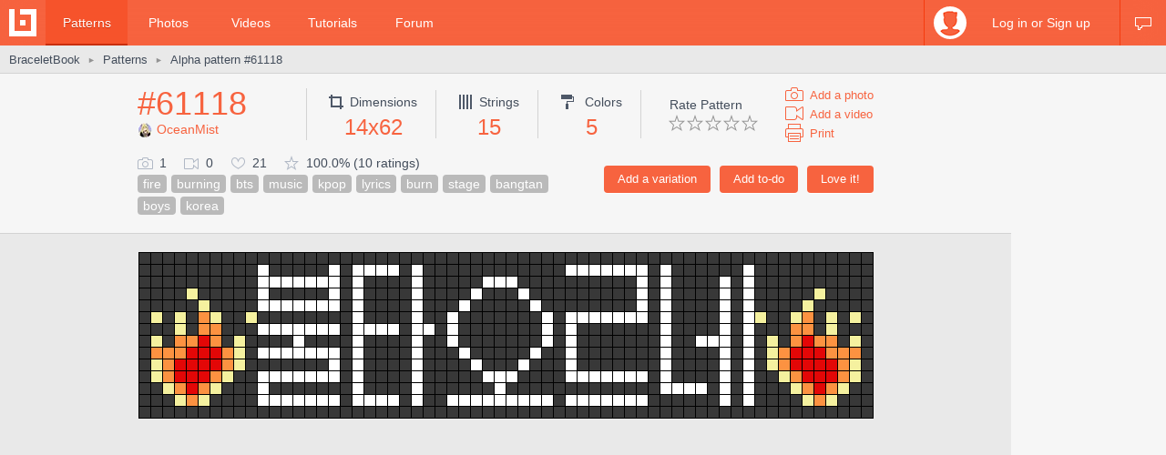

--- FILE ---
content_type: text/html; charset=utf-8
request_url: https://www.braceletbook.com/patterns/alpha/61118/
body_size: 9023
content:
<!DOCTYPE html>

<html lang="en">
<head>
    <meta charset="utf-8" />
    <title>Alpha pattern #61118 | BraceletBook</title>
    <meta name="description" content="Alpha friendship bracelet pattern #61118 added by OceanMist. fire burning bts music kpop lyrics burn stage bangtan boys korea." />
    <meta name="author" content="Jakub Kleň" />
    <link rel="alternate" type="application/rss+xml" title="BraceletBook RSS" href="https://www.braceletbook.com/rss/" />
    <meta name="twitter:site" content="@BraceletBook" />
    <meta property="al:ios:app_name" content="BraceletBook" />
    <meta property="al:ios:app_store_id" content="390289566" />
    <meta property="og:site_name" content="BraceletBook" />
    <meta name="color-scheme" content="light dark" /><meta name="theme-color" content="#f6f6f6" media="(prefers-color-scheme:light)" /><meta name="theme-color" content="#2d2d2d" media="(prefers-color-scheme:dark)" />
    <meta property="og:image" content="https://media.braceletbookcdn.com/patterns/000/000/061/118/000000061118/preview.png" /><meta name="twitter:image" content="https://media.braceletbookcdn.com/patterns/000/000/061/118/000000061118/preview.png" /><meta name="twitter:image:src" content="https://media.braceletbookcdn.com/patterns/000/000/061/118/000000061118/preview.png" /><meta property="og:image" content="https://media.braceletbookcdn.com/patterns/000/000/061/118/000000061118/pattern.png" /><meta name="twitter:image" content="https://media.braceletbookcdn.com/patterns/000/000/061/118/000000061118/pattern.png" /><meta name="twitter:image:src" content="https://media.braceletbookcdn.com/patterns/000/000/061/118/000000061118/pattern.png" />
    <!--[if IE]><link rel="icon" type="image/x-icon" href="https://static.braceletbookcdn.com/images/favicon.ico" /><![endif]--><link rel="icon" type="image/png" href="https://static.braceletbookcdn.com/images/favicon_16.png" sizes="16x16" /><link rel="icon" type="image/png" href="https://static.braceletbookcdn.com/images/favicon_32.png" sizes="32x32" /><link rel="icon" type="image/png" href="https://static.braceletbookcdn.com/images/favicon_48.png" sizes="48x48" /><link rel="icon" type="image/png" href="https://static.braceletbookcdn.com/images/favicon_64.png" sizes="64x64" /><link rel="icon" type="image/png" href="https://static.braceletbookcdn.com/images/favicon_96.png" sizes="96x96" /><link rel="icon" type="image/png" href="https://static.braceletbookcdn.com/images/favicon_128.png" sizes="128x128" /><link rel="icon" type="image/png" href="https://static.braceletbookcdn.com/images/favicon_196.png" sizes="196x196" /><link rel="icon" type="image/png" href="https://static.braceletbookcdn.com/images/favicon_256.png" sizes="256x256" /><link rel="apple-touch-icon-precomposed" type="image/png" href="https://static.braceletbookcdn.com/images/apple-touch-icon.png" />
    <link rel="stylesheet" href="https://static.braceletbookcdn.com/cache/css/output.72ab83ee1321.css" type="text/css">
    
    <script src="https://static.braceletbookcdn.com/cache/js/output.697775bc5652.js"></script>
    <script>var SITE_DOMAIN = "braceletbook.com"; var STATIC_URL = "https://static.braceletbookcdn.com/";</script>
    <script>var REPLACE_EMOJIS = {":)": "🙂",":\u002D)": "🙂","\u003B)": "😉","\u003B\u002D)": "😉",":d": "😄",":\u002Dd": "😄",":\u0027d": "😂",":\u0027\u002Dd": "😂",":*": "😘",":\u002D*": "😘",":|": "😐",":\u002D|": "😐",":o": "😲",":\u002Do": "😲",":p": "😛",":\u002Dp": "😛","\u003Bp": "😜","\u003B\u002Dp": "😜",":z": "😴",":\u002Dz": "😴",":(": "🙁",":\u002D(": "🙁",":\u0027(": "😢",":\u0027\u002D(": "😢",":c(": "😭",":!": "🤮",":\u002D!": "🤮"};</script>
    
    
    
    <script>var APNS_PUSH_ID_SAFARI = "web.com.braceletbook"; var WEBPUSH_VAPID_PUBLIC_KEY = "BLGHZxjf4kcZ2VLnIqt42mnXyEtl_48LWDalw6tokyf0zIqBxfairfn0\u002Dcsos7B_VAsoONhAvr_Yalg723BzJFI";</script>

    <!-- InMobi Choice. Consent Manager Tag v3.0 (for TCF 2.2) -->
<script type="text/javascript" async=true>
(function() {
  var host = 'braceletbook.com';
  var element = document.createElement('script');
  var firstScript = document.getElementsByTagName('script')[0];
  var url = 'https://cmp.inmobi.com'
    .concat('/choice/', 'adF_aynRc44Cd', '/', host, '/choice.js?tag_version=V3');
  var uspTries = 0;
  var uspTriesLimit = 3;
  element.async = true;
  element.type = 'text/javascript';
  element.src = url;

  firstScript.parentNode.insertBefore(element, firstScript);

  function makeStub() {
    var TCF_LOCATOR_NAME = '__tcfapiLocator';
    var queue = [];
    var win = window;
    var cmpFrame;

    function addFrame() {
      var doc = win.document;
      var otherCMP = !!(win.frames[TCF_LOCATOR_NAME]);

      if (!otherCMP) {
        if (doc.body) {
          var iframe = doc.createElement('iframe');

          iframe.style.cssText = 'display:none';
          iframe.name = TCF_LOCATOR_NAME;
          doc.body.appendChild(iframe);
        } else {
          setTimeout(addFrame, 5);
        }
      }
      return !otherCMP;
    }

    function tcfAPIHandler() {
      var gdprApplies;
      var args = arguments;

      if (!args.length) {
        return queue;
      } else if (args[0] === 'setGdprApplies') {
        if (
          args.length > 3 &&
          args[2] === 2 &&
          typeof args[3] === 'boolean'
        ) {
          gdprApplies = args[3];
          if (typeof args[2] === 'function') {
            args[2]('set', true);
          }
        }
      } else if (args[0] === 'ping') {
        var retr = {
          gdprApplies: gdprApplies,
          cmpLoaded: false,
          cmpStatus: 'stub'
        };

        if (typeof args[2] === 'function') {
          args[2](retr);
        }
      } else {
        if(args[0] === 'init' && typeof args[3] === 'object') {
          args[3] = Object.assign(args[3], { tag_version: 'V3' });
        }
        queue.push(args);
      }
    }

    function postMessageEventHandler(event) {
      var msgIsString = typeof event.data === 'string';
      var json = {};

      try {
        if (msgIsString) {
          json = JSON.parse(event.data);
        } else {
          json = event.data;
        }
      } catch (ignore) {}

      var payload = json.__tcfapiCall;

      if (payload) {
        window.__tcfapi(
          payload.command,
          payload.version,
          function(retValue, success) {
            var returnMsg = {
              __tcfapiReturn: {
                returnValue: retValue,
                success: success,
                callId: payload.callId
              }
            };
            if (msgIsString) {
              returnMsg = JSON.stringify(returnMsg);
            }
            if (event && event.source && event.source.postMessage) {
              event.source.postMessage(returnMsg, '*');
            }
          },
          payload.parameter
        );
      }
    }

    while (win) {
      try {
        if (win.frames[TCF_LOCATOR_NAME]) {
          cmpFrame = win;
          break;
        }
      } catch (ignore) {}

      if (win === window.top) {
        break;
      }
      win = win.parent;
    }
    if (!cmpFrame) {
      addFrame();
      win.__tcfapi = tcfAPIHandler;
      win.addEventListener('message', postMessageEventHandler, false);
    }
  };

  makeStub();

  function makeGppStub() {
    const CMP_ID = 10;
    const SUPPORTED_APIS = [
      '2:tcfeuv2',
      '6:uspv1',
      '7:usnatv1',
      '8:usca',
      '9:usvav1',
      '10:uscov1',
      '11:usutv1',
      '12:usctv1'
    ];

    window.__gpp_addFrame = function (n) {
      if (!window.frames[n]) {
        if (document.body) {
          var i = document.createElement("iframe");
          i.style.cssText = "display:none";
          i.name = n;
          document.body.appendChild(i);
        } else {
          window.setTimeout(window.__gpp_addFrame, 10, n);
        }
      }
    };
    window.__gpp_stub = function () {
      var b = arguments;
      __gpp.queue = __gpp.queue || [];
      __gpp.events = __gpp.events || [];

      if (!b.length || (b.length == 1 && b[0] == "queue")) {
        return __gpp.queue;
      }

      if (b.length == 1 && b[0] == "events") {
        return __gpp.events;
      }

      var cmd = b[0];
      var clb = b.length > 1 ? b[1] : null;
      var par = b.length > 2 ? b[2] : null;
      if (cmd === "ping") {
        clb(
          {
            gppVersion: "1.1", // must be “Version.Subversion”, current: “1.1”
            cmpStatus: "stub", // possible values: stub, loading, loaded, error
            cmpDisplayStatus: "hidden", // possible values: hidden, visible, disabled
            signalStatus: "not ready", // possible values: not ready, ready
            supportedAPIs: SUPPORTED_APIS, // list of supported APIs
            cmpId: CMP_ID, // IAB assigned CMP ID, may be 0 during stub/loading
            sectionList: [],
            applicableSections: [-1],
            gppString: "",
            parsedSections: {},
          },
          true
        );
      } else if (cmd === "addEventListener") {
        if (!("lastId" in __gpp)) {
          __gpp.lastId = 0;
        }
        __gpp.lastId++;
        var lnr = __gpp.lastId;
        __gpp.events.push({
          id: lnr,
          callback: clb,
          parameter: par,
        });
        clb(
          {
            eventName: "listenerRegistered",
            listenerId: lnr, // Registered ID of the listener
            data: true, // positive signal
            pingData: {
              gppVersion: "1.1", // must be “Version.Subversion”, current: “1.1”
              cmpStatus: "stub", // possible values: stub, loading, loaded, error
              cmpDisplayStatus: "hidden", // possible values: hidden, visible, disabled
              signalStatus: "not ready", // possible values: not ready, ready
              supportedAPIs: SUPPORTED_APIS, // list of supported APIs
              cmpId: CMP_ID, // list of supported APIs
              sectionList: [],
              applicableSections: [-1],
              gppString: "",
              parsedSections: {},
            },
          },
          true
        );
      } else if (cmd === "removeEventListener") {
        var success = false;
        for (var i = 0; i < __gpp.events.length; i++) {
          if (__gpp.events[i].id == par) {
            __gpp.events.splice(i, 1);
            success = true;
            break;
          }
        }
        clb(
          {
            eventName: "listenerRemoved",
            listenerId: par, // Registered ID of the listener
            data: success, // status info
            pingData: {
              gppVersion: "1.1", // must be “Version.Subversion”, current: “1.1”
              cmpStatus: "stub", // possible values: stub, loading, loaded, error
              cmpDisplayStatus: "hidden", // possible values: hidden, visible, disabled
              signalStatus: "not ready", // possible values: not ready, ready
              supportedAPIs: SUPPORTED_APIS, // list of supported APIs
              cmpId: CMP_ID, // CMP ID
              sectionList: [],
              applicableSections: [-1],
              gppString: "",
              parsedSections: {},
            },
          },
          true
        );
      } else if (cmd === "hasSection") {
        clb(false, true);
      } else if (cmd === "getSection" || cmd === "getField") {
        clb(null, true);
      }
      //queue all other commands
      else {
        __gpp.queue.push([].slice.apply(b));
      }
    };
    window.__gpp_msghandler = function (event) {
      var msgIsString = typeof event.data === "string";
      try {
        var json = msgIsString ? JSON.parse(event.data) : event.data;
      } catch (e) {
        var json = null;
      }
      if (typeof json === "object" && json !== null && "__gppCall" in json) {
        var i = json.__gppCall;
        window.__gpp(
          i.command,
          function (retValue, success) {
            var returnMsg = {
              __gppReturn: {
                returnValue: retValue,
                success: success,
                callId: i.callId,
              },
            };
            event.source.postMessage(msgIsString ? JSON.stringify(returnMsg) : returnMsg, "*");
          },
          "parameter" in i ? i.parameter : null,
          "version" in i ? i.version : "1.1"
        );
      }
    };
    if (!("__gpp" in window) || typeof window.__gpp !== "function") {
      window.__gpp = window.__gpp_stub;
      window.addEventListener("message", window.__gpp_msghandler, false);
      window.__gpp_addFrame("__gppLocator");
    }
  };

  makeGppStub();

  var uspStubFunction = function() {
    var arg = arguments;
    if (typeof window.__uspapi !== uspStubFunction) {
      setTimeout(function() {
        if (typeof window.__uspapi !== 'undefined') {
          window.__uspapi.apply(window.__uspapi, arg);
        }
      }, 500);
    }
  };

  var checkIfUspIsReady = function() {
    uspTries++;
    if (window.__uspapi === uspStubFunction && uspTries < uspTriesLimit) {
      console.warn('USP is not accessible');
    } else {
      clearInterval(uspInterval);
    }
  };

  if (typeof window.__uspapi === 'undefined') {
    window.__uspapi = uspStubFunction;
    var uspInterval = setInterval(checkIfUspIsReady, 6000);
  }
})();
</script>
<!-- End InMobi Choice. Consent Manager Tag v3.0 (for TCF 2.2) -->
    <script async src="https://pagead2.googlesyndication.com/pagead/js/adsbygoogle.js"></script>
<script data-cfasync="false">var freestar = freestar || {}; freestar.queue = freestar.queue || []; freestar.config = freestar.config || {}; freestar.config.enabled_slots = []; freestar.initCallback = function () { (freestar.config.enabled_slots.length === 0) ? freestar.initCallbackCalled = false : freestar.newAdSlots(freestar.config.enabled_slots) }</script>
<script src="https://a.pub.network/braceletbook-com/pubfig.min.js" async></script>
    <script async src="https://www.googletagmanager.com/gtag/js?id=UA-5957603-3"></script>
<script>window['gtag_enable_tcf_support']=true;window.dataLayer=window.dataLayer||[];function gtag(){dataLayer.push(arguments);}gtag('js',new Date());gtag('config','UA-5957603-3');gtag('config','G-T0FB63TGKM');</script>

</head>
<body class="with_ads">
    <div id="wrapper">
        
    <script src="//s7.addthis.com/js/300/addthis_widget.js#pubid=braceletbook" async></script>
    
    

    <div id="header">
        <div class="header_content">
            <a class="logo" title="Home" href="https://www.braceletbook.com/"><img alt="BraceletBook logo" width="30" height="30" src="https://static.braceletbookcdn.com/images/logo_header.png" srcset="https://static.braceletbookcdn.com/images/logo_header_2x.png 2x, https://static.braceletbookcdn.com/images/logo_header_3x.png 3x" /></a>
            <div class="menu">
                
    <a class="active" href="https://www.braceletbook.com/patterns/">Patterns</a>
    <a href="https://www.braceletbook.com/photos/">Photos</a>
    <a href="https://www.braceletbook.com/videos/">Videos</a>
    <a href="https://www.braceletbook.com/tutorials/">Tutorials</a>
    <a href="https://www.braceletbook.com/forum/">Forum</a>

            </div>
            
    <div class="icons">
        
        
        <a class="chat_icon" href="https://www.braceletbook.com/chat/" title="Chat"><div class="icon"></div><div class="icon_active"></div></a>
        
    </div>

    <div class="profile">
        <a class="anchor" href="https://www.braceletbook.com/login-signup/?next=https%3A//www.braceletbook.com/patterns/alpha/61118/">
            <img alt="login signup" width="36" height="36" src="https://static.braceletbookcdn.com/users/images/image_36.jpg" srcset="https://static.braceletbookcdn.com/users/images/image_36_2x.jpg 2x, https://static.braceletbookcdn.com/users/images/image_36_3x.jpg 3x" />
            <div class="caption">Log in or Sign up</div>
        </a>
        <div class="profile_popover">
            <div class="container">
                
                    <div class="padder">
                        
                        <form action="https://www.braceletbook.com/login-signup/?next=https%3A//www.braceletbook.com/patterns/alpha/61118/" method="post">
                            <input type="hidden" name="csrfmiddlewaretoken" value="6svpKhhu9UhV5cW4ioM2iKCkxfWN1u3dtEovxiwIURGamyq6VBwgD5Wd5uKmHxCe">
                            <input type="hidden" name="type" value="login" id="id_login_type">
                            
                                <div class="input"><input type="text" name="username" autofocus autocapitalize="none" autocomplete="username" maxlength="10" placeholder="Username" required id="id_login_username"></div>
                            
                                <div class="input"><input type="password" name="password" autocomplete="current-password" placeholder="Password" required id="id_login_password"></div>
                            
                            <div class="input_submit"><input type="submit" name="submit" value="Log in" /></div>
                        </form>
                    </div>
                
            </div>
        </div>
    </div>

        </div>
    </div>

    <div id="body">
        
    <div id="submenu">
        <div class="submenu_content">
            <div class="breadcrumb">
                <a href="https://www.braceletbook.com/">BraceletBook</a>&nbsp;<span class="arrow">►</span>&nbsp;<h2><a href="https://www.braceletbook.com/patterns/">Patterns</a></h2>&nbsp;<span class="arrow">►</span>&nbsp;<a href="https://www.braceletbook.com/patterns/alpha/61118/"><h1>Alpha pattern #61118</h1></a>
            </div>
            <div class="addthis"><div class="addthis_inline_share_toolbox_01e6"></div></div>
        </div>
    </div>

        <div id="content">
            
    <div class="vertical_ad_rail">
        <div class="vertical_ad_container">
            <style type="text/css">.adslot_160x600-rr_0, .adslot_160x600-rr_0 .adtag { height: 600px; } .adslot_160x600-rr_0 .adtag { width: 160px; } @media not all and (min-width: 1160px) { .adslot_160x600-rr_0, .adslot_160x600-rr_0 .adtag { display: none !important; } } @media (min-width: 1300px) { .adslot_160x600-rr_0, .adslot_160x600-rr_0 .adtag { display: none !important; } }</style>
<div class="ad_center_nomargin adslot_160x600-rr_0"><div id="braceletbook_right_rail" class="adtag" align="center"><script data-cfasync="false">var w = window.innerWidth || document.documentElement.clientWidth || document.body.clientWidth; if (w >= 1160 && w < 1300) { freestar.config.enabled_slots.push({ placementName: "braceletbook_right_rail", slotId: "braceletbook_right_rail" }); }</script></div></div>
            <style type="text/css">.adslot_300x600-rr_0, .adslot_300x600-rr_0 .adtag { height: 600px; } .adslot_300x600-rr_0 .adtag { width: 300px; } @media not all and (min-width: 1300px) { .adslot_300x600-rr_0, .adslot_300x600-rr_0 .adtag { display: none !important; } }</style>
<div class="ad_center_nomargin adslot_300x600-rr_0"><div id="braceletbook_right_rail_big" class="adtag" align="center"><script data-cfasync="false">var w = window.innerWidth || document.documentElement.clientWidth || document.body.clientWidth; if (w >= 1300) { freestar.config.enabled_slots.push({ placementName: "braceletbook_right_rail_big", slotId: "braceletbook_right_rail_big" }); }</script></div></div>
            <style type="text/css">.adslot_300x250-rr_0, .adslot_300x250-rr_0 .adtag { height: 250px; } .adslot_300x250-rr_0 .adtag { width: 300px; } @media not all and (min-width: 1300px) { .adslot_300x250-rr_0, .adslot_300x250-rr_0 .adtag { display: none !important; } }</style>
<div class="ad_center_tmargin adslot_300x250-rr_0"><div id="braceletbook_right_rail_big2" class="adtag" align="center"><script data-cfasync="false">var w = window.innerWidth || document.documentElement.clientWidth || document.body.clientWidth; if (w >= 1300) { freestar.config.enabled_slots.push({ placementName: "braceletbook_right_rail_big2", slotId: "braceletbook_right_rail_big2" }); }</script></div></div>
        </div>
    </div>

            
    <div class="pattern">
        <div class="pattern_info">
            <div class="pattern_id_added_by">
                <div class="data"><a href="https://www.braceletbook.com/patterns/alpha/61118/">#61118</a></div>
                
                <div class="pattern_added_by"><a href="https://www.braceletbook.com/users/261559_OceanMist/"><img alt="OceanMist" width="16" height="16" src="https://media.braceletbookcdn.com/users/000/000/067/890/000000067890/image_16.jpg" srcset="https://media.braceletbookcdn.com/users/000/000/067/890/000000067890/image_16_2x.jpg 2x, https://media.braceletbookcdn.com/users/000/000/067/890/000000067890/image_16_3x.jpg 3x" />OceanMist</a></div>
            </div>
            <div class="pattern_dimensions">
                <div class="dimensions_icon"></div><span class="caption">Dimensions</span>
                <div class="data">14x62</div>
            </div>
            <div class="pattern_strings">
                <div class="strings_icon"></div><span class="caption">Strings</span>
                <div class="data">15</div>
            </div>
            <div class="pattern_colors">
                <div class="colors_icon"></div> <span class="caption">Colors</span>
                <div class="data">5</div>
            </div>
            
            <div class="pattern_others">
                <div class="rate">
                    <span class="rate_title">
                        
                            Rate Pattern
                        
                    </span>

                    <div class="rate_stars">
                        
                            <form action="https://www.braceletbook.com/ratings/patterns/add/61118/" method="post">
                                <input type="hidden" name="csrfmiddlewaretoken" value="6svpKhhu9UhV5cW4ioM2iKCkxfWN1u3dtEovxiwIURGamyq6VBwgD5Wd5uKmHxCe">
                                
                                    <div class="input_submit_plain"><input type="submit" name="rating" value="1" /></div>
                                
                                    <div class="input_submit_plain"><input type="submit" name="rating" value="2" /></div>
                                
                                    <div class="input_submit_plain"><input type="submit" name="rating" value="3" /></div>
                                
                                    <div class="input_submit_plain"><input type="submit" name="rating" value="4" /></div>
                                
                                    <div class="input_submit_plain"><input type="submit" name="rating" value="5" /></div>
                                
                            </form>
                        
                    </div>
                </div>

                <div class="add">
                    <a href="https://www.braceletbook.com/photos/add/61118/"><div class="add_photo_icon"></div><span class="caption">Add a photo</span></a>
                    <a href="https://www.braceletbook.com/videos/add/61118/"><div class="add_video_icon"></div><span class="caption">Add a video</span></a>
                    <a target="_blank" href="https://www.braceletbook.com/patterns/alpha/61118/print/"><div class="print_icon"></div><span class="caption">Print</span></a>
                </div>
            </div>
            <div class="pattern_small_icons_buttons_keywords">
                <div class="buttons">
                    
                        
                            <form action="https://www.braceletbook.com/loves/add/61118/" method="post">
                                <input type="hidden" name="csrfmiddlewaretoken" value="6svpKhhu9UhV5cW4ioM2iKCkxfWN1u3dtEovxiwIURGamyq6VBwgD5Wd5uKmHxCe">
                                <div class="input_submit"><input type="submit" name="submit" value="Love it!" /></div>
                            </form>
                        
                    

                    
                        <form action="https://www.braceletbook.com/todos/add/61118/" method="post">
                            <input type="hidden" name="csrfmiddlewaretoken" value="6svpKhhu9UhV5cW4ioM2iKCkxfWN1u3dtEovxiwIURGamyq6VBwgD5Wd5uKmHxCe">
                            <div class="input_submit"><input type="submit" name="submit" value="Add to-do" /></div>
                        </form>
                    

                    
                        <form action="https://www.braceletbook.com/create/add-pattern/61118/" method="post">
                            <input type="hidden" name="csrfmiddlewaretoken" value="6svpKhhu9UhV5cW4ioM2iKCkxfWN1u3dtEovxiwIURGamyq6VBwgD5Wd5uKmHxCe">
                            <div class="input_submit"><input type="submit" name="submit" value="Add a variation" /></div>
                        </form>
                    
                    <div class="clear"></div>
                </div>
                <div class="small_icons_keywords">
                    <div class="small_icons">
                        <div class="photos_icon"></div><span class="caption">1</span>
                        <div class="videos_icon"></div><span class="caption">0</span>
                        <div class="loves_icon"></div><span class="caption">21</span>
                        <div class="rating_icon"></div><span class="caption">100.0% (10 ratings)</span>
                    </div>
                    <div class="keywords"><a class="keyword" href="https://www.braceletbook.com/patterns/?keywords=fire">fire</a><a class="keyword" href="https://www.braceletbook.com/patterns/?keywords=burning">burning</a><a class="keyword" href="https://www.braceletbook.com/patterns/?keywords=bts">bts</a><a class="keyword" href="https://www.braceletbook.com/patterns/?keywords=music">music</a><a class="keyword" href="https://www.braceletbook.com/patterns/?keywords=kpop">kpop</a><a class="keyword" href="https://www.braceletbook.com/patterns/?keywords=lyrics">lyrics</a><a class="keyword" href="https://www.braceletbook.com/patterns/?keywords=burn">burn</a><a class="keyword" href="https://www.braceletbook.com/patterns/?keywords=stage">stage</a><a class="keyword" href="https://www.braceletbook.com/patterns/?keywords=bangtan">bangtan</a><a class="keyword" href="https://www.braceletbook.com/patterns/?keywords=boys">boys</a><a class="keyword" href="https://www.braceletbook.com/patterns/?keywords=korea">korea</a></div>
                </div>
            </div>
        </div>

        <div class="pattern_images">
            

            <div class="preview_image"><object class="preview_svg" type="image/svg+xml" data="https://www.braceletbook.com/media/patterns/000/000/061/118/000000061118/preview.svg" style="width: 807px;" data-effects="true"><img alt="Alpha pattern #61118 preview" src="https://media.braceletbookcdn.com/patterns/000/000/061/118/000000061118/preview.png" /></object></div>
            <style type="text/css">.adslot_970x250_0, .adslot_970x250_0 .adtag { height: 250px; } .adslot_970x250_0 .adtag { width: 970px; }</style>
<div class="ad_center adslot_970x250_0"><div id="braceletbook_leaderboard_atf" class="adtag" align="center"><script data-cfasync="false">freestar.config.enabled_slots.push({ placementName: "braceletbook_leaderboard_atf", slotId: "braceletbook_leaderboard_atf" });</script></div></div>
            
                <div class="pat_type_videos">
                    
                        <div class="pat_type_videos_item">
                            <a class="img" data-fancybox="pat-type-video" href="https://www.youtube.com/embed/bClGNDcndMg?autoplay=1">
                                <div class="hover_overlay"></div>
                                <img alt="Basic Bracelet Knots Beginner Tutorial" width="144" height="81" src="https://static.braceletbookcdn.com/patterns/images/video_knots.jpg" srcset="https://static.braceletbookcdn.com/patterns/images/video_knots_2x.jpg 2x, https://static.braceletbookcdn.com/patterns/images/video_knots_3x.jpg 3x" />
                            </a>
                        </div>
                    
                        <div class="pat_type_videos_item">
                            <a class="img" data-fancybox="pat-type-video" href="https://www.youtube.com/embed/_YVFAX9sacw?autoplay=1">
                                <div class="hover_overlay"></div>
                                <img alt="Alpha Patterns Tutorial" width="144" height="81" src="https://static.braceletbookcdn.com/patterns/images/video_read_alpha.jpg" srcset="https://static.braceletbookcdn.com/patterns/images/video_read_alpha_2x.jpg 2x, https://static.braceletbookcdn.com/patterns/images/video_read_alpha_3x.jpg 3x" />
                            </a>
                        </div>
                    
                </div>
            
            <div class="pattern_image"><object class="pattern_svg" type="image/svg+xml" data="https://www.braceletbook.com/media/patterns/000/000/061/118/000000061118/pattern.svg" style="width: 844px;" data-effects="true"><img alt="Alpha pattern #61118 pattern" src="https://media.braceletbookcdn.com/patterns/000/000/061/118/000000061118/pattern.png" /></object></div>
            <style type="text/css">.adslot_970x90_0, .adslot_970x90_0 .adtag { height: 90px; } .adslot_970x90_0 .adtag { width: 970px; }</style>
<div class="ad_center_tmargin adslot_970x90_0"><div id="braceletbook_leaderboard_mid_1" class="adtag" align="center"><script data-cfasync="false">freestar.config.enabled_slots.push({ placementName: "braceletbook_leaderboard_mid_1", slotId: "braceletbook_leaderboard_mid_1" });</script></div></div>
        </div>

        <div class="related">
            
                <div class="title padded">11 <span class="title_gray">Similar patterns</span></div>
                

<div class="patterns">
    
        
            <div class="patterns_item">
                <a class="img" href="https://www.braceletbook.com/patterns/alpha/57081/">
                    <div class="img_container">
                        <div class="hover_overlay"></div>
                        <span class="align_helper"></span>
                        <img alt="Alpha pattern #57081" src="https://media.braceletbookcdn.com/patterns/000/000/057/081/000000057081/preview_small.png" srcset="https://media.braceletbookcdn.com/patterns/000/000/057/081/000000057081/preview_small_2x.png 2x, https://media.braceletbookcdn.com/patterns/000/000/057/081/000000057081/preview_small_3x.png 3x" />
                    </div>
                </a>
                <div class="info">
                    <a class="id" href="https://www.braceletbook.com/patterns/alpha/57081/">#57081</a>
                    <div class="icons">
                        <div class="dimensions_icon"></div><span class="caption padded">14x61</span>
                        <div class="strings_icon"></div><span class="caption padded">15</span>
                        <div class="colors_icon"></div><span class="caption">5</span>
                        
                    </div>
                    <div class="small_icons">
                        <div class="photos_icon"></div><span class="caption padded">26</span>
                        <div class="videos_icon"></div><span class="caption padded">0</span>
                        <div class="loves_icon"></div><span class="caption padded">114</span>
                        <div class="rating_icon"></div><span class="caption">90.5%</span>

                        <span class="added_by">by <a href="https://www.braceletbook.com/users/261559_OceanMist/">OceanMist</a></span>
                    </div>
                    <div class="clear"></div>
                </div>
            </div>
        

        
    
        
            <div class="patterns_item">
                <a class="img" href="https://www.braceletbook.com/patterns/alpha/98196/">
                    <div class="img_container">
                        <div class="hover_overlay"></div>
                        <span class="align_helper"></span>
                        <img alt="Alpha pattern #98196" src="https://media.braceletbookcdn.com/patterns/000/000/098/196/000000098196/preview_small.png" srcset="https://media.braceletbookcdn.com/patterns/000/000/098/196/000000098196/preview_small_2x.png 2x, https://media.braceletbookcdn.com/patterns/000/000/098/196/000000098196/preview_small_3x.png 3x" />
                    </div>
                </a>
                <div class="info">
                    <a class="id" href="https://www.braceletbook.com/patterns/alpha/98196/">#98196</a>
                    <div class="icons">
                        <div class="dimensions_icon"></div><span class="caption padded">18x37</span>
                        <div class="strings_icon"></div><span class="caption padded">19</span>
                        <div class="colors_icon"></div><span class="caption">7</span>
                        
                    </div>
                    <div class="small_icons">
                        <div class="photos_icon"></div><span class="caption padded">1</span>
                        <div class="videos_icon"></div><span class="caption padded">0</span>
                        <div class="loves_icon"></div><span class="caption padded">23</span>
                        <div class="rating_icon"></div><span class="caption">100.0%</span>

                        <span class="added_by">by <a href="https://www.braceletbook.com/users/182072_halokiwi/">halokiwi</a></span>
                    </div>
                    <div class="clear"></div>
                </div>
            </div>
        

        
    
        
            <div class="patterns_item">
                <a class="img" href="https://www.braceletbook.com/patterns/alpha/143124/">
                    <div class="img_container">
                        <div class="hover_overlay"></div>
                        <span class="align_helper"></span>
                        <img alt="Alpha pattern #143124" src="https://media.braceletbookcdn.com/patterns/000/000/143/124/000000143124/preview_small.png" srcset="https://media.braceletbookcdn.com/patterns/000/000/143/124/000000143124/preview_small_2x.png 2x, https://media.braceletbookcdn.com/patterns/000/000/143/124/000000143124/preview_small_3x.png 3x" />
                    </div>
                </a>
                <div class="info">
                    <a class="id" href="https://www.braceletbook.com/patterns/alpha/143124/">#143124</a>
                    <div class="icons">
                        <div class="dimensions_icon"></div><span class="caption padded">20x30</span>
                        <div class="strings_icon"></div><span class="caption padded">21</span>
                        <div class="colors_icon"></div><span class="caption">13</span>
                        
                    </div>
                    <div class="small_icons">
                        <div class="photos_icon"></div><span class="caption padded">0</span>
                        <div class="videos_icon"></div><span class="caption padded">0</span>
                        <div class="loves_icon"></div><span class="caption padded">3</span>
                        <div class="rating_icon"></div><span class="caption">100.0%</span>

                        <span class="added_by">by <a href="https://www.braceletbook.com/users/419460_minoco99/">minoco99</a></span>
                    </div>
                    <div class="clear"></div>
                </div>
            </div>
        

        
    
        
            <div class="patterns_item">
                <a class="img" href="https://www.braceletbook.com/patterns/alpha/143146/">
                    <div class="img_container">
                        <div class="hover_overlay"></div>
                        <span class="align_helper"></span>
                        <img alt="Alpha pattern #143146" src="https://media.braceletbookcdn.com/patterns/000/000/143/146/000000143146/preview_small.png" srcset="https://media.braceletbookcdn.com/patterns/000/000/143/146/000000143146/preview_small_2x.png 2x, https://media.braceletbookcdn.com/patterns/000/000/143/146/000000143146/preview_small_3x.png 3x" />
                    </div>
                </a>
                <div class="info">
                    <a class="id" href="https://www.braceletbook.com/patterns/alpha/143146/">#143146</a>
                    <div class="icons">
                        <div class="dimensions_icon"></div><span class="caption padded">20x30</span>
                        <div class="strings_icon"></div><span class="caption padded">21</span>
                        <div class="colors_icon"></div><span class="caption">13</span>
                        
                    </div>
                    <div class="small_icons">
                        <div class="photos_icon"></div><span class="caption padded">0</span>
                        <div class="videos_icon"></div><span class="caption padded">0</span>
                        <div class="loves_icon"></div><span class="caption padded">2</span>
                        <div class="rating_icon"></div><span class="caption">100.0%</span>

                        <span class="added_by">by <a href="https://www.braceletbook.com/users/419460_minoco99/">minoco99</a></span>
                    </div>
                    <div class="clear"></div>
                </div>
            </div>
        

        
            <div class="patterns_item">
                <style type="text/css">.adslot_300x250_0, .adslot_300x250_0 .adtag { height: 250px; } .adslot_300x250_0 .adtag { width: 300px; }</style>
<div class="ad_center_nomargin adslot_300x250_0"><div id="braceletbook_incontent_1" class="adtag" align="center"><script data-cfasync="false">freestar.config.enabled_slots.push({ placementName: "braceletbook_incontent_1", slotId: "braceletbook_incontent_1" });</script></div></div>
            </div>
        
    
        
            <div class="patterns_item">
                <a class="img" href="https://www.braceletbook.com/patterns/alpha/143243/">
                    <div class="img_container">
                        <div class="hover_overlay"></div>
                        <span class="align_helper"></span>
                        <img alt="Alpha pattern #143243" src="https://media.braceletbookcdn.com/patterns/000/000/143/243/000000143243/preview_small.png" srcset="https://media.braceletbookcdn.com/patterns/000/000/143/243/000000143243/preview_small_2x.png 2x, https://media.braceletbookcdn.com/patterns/000/000/143/243/000000143243/preview_small_3x.png 3x" />
                    </div>
                </a>
                <div class="info">
                    <a class="id" href="https://www.braceletbook.com/patterns/alpha/143243/">#143243</a>
                    <div class="icons">
                        <div class="dimensions_icon"></div><span class="caption padded">20x28</span>
                        <div class="strings_icon"></div><span class="caption padded">21</span>
                        <div class="colors_icon"></div><span class="caption">13</span>
                        
                    </div>
                    <div class="small_icons">
                        <div class="photos_icon"></div><span class="caption padded">0</span>
                        <div class="videos_icon"></div><span class="caption padded">0</span>
                        <div class="loves_icon"></div><span class="caption padded">11</span>
                        <div class="rating_icon"></div><span class="caption">100.0%</span>

                        <span class="added_by">by <a href="https://www.braceletbook.com/users/419460_minoco99/">minoco99</a></span>
                    </div>
                    <div class="clear"></div>
                </div>
            </div>
        

        
    
        
            <div class="patterns_item">
                <a class="img" href="https://www.braceletbook.com/patterns/alpha/31202/">
                    <div class="img_container">
                        <div class="hover_overlay"></div>
                        <span class="align_helper"></span>
                        <img alt="Alpha pattern #31202" src="https://media.braceletbookcdn.com/patterns/000/000/031/202/000000031202/preview_small.png" srcset="https://media.braceletbookcdn.com/patterns/000/000/031/202/000000031202/preview_small_2x.png 2x, https://media.braceletbookcdn.com/patterns/000/000/031/202/000000031202/preview_small_3x.png 3x" />
                    </div>
                </a>
                <div class="info">
                    <a class="id" href="https://www.braceletbook.com/patterns/alpha/31202/">#31202</a>
                    <div class="icons">
                        <div class="dimensions_icon"></div><span class="caption padded">16x95</span>
                        <div class="strings_icon"></div><span class="caption padded">17</span>
                        <div class="colors_icon"></div><span class="caption">16</span>
                        
                    </div>
                    <div class="small_icons">
                        <div class="photos_icon"></div><span class="caption padded">17</span>
                        <div class="videos_icon"></div><span class="caption padded">0</span>
                        <div class="loves_icon"></div><span class="caption padded">129</span>
                        <div class="rating_icon"></div><span class="caption">100.0%</span>

                        <span class="added_by">by <a href="https://www.braceletbook.com/users/184963_mel315/">mel315</a></span>
                    </div>
                    <div class="clear"></div>
                </div>
            </div>
        

        
    
        
            <div class="patterns_item">
                <a class="img" href="https://www.braceletbook.com/patterns/alpha/43266/">
                    <div class="img_container">
                        <div class="hover_overlay"></div>
                        <span class="align_helper"></span>
                        <img alt="Alpha pattern #43266" src="https://media.braceletbookcdn.com/patterns/000/000/043/266/000000043266/preview_small.png" srcset="https://media.braceletbookcdn.com/patterns/000/000/043/266/000000043266/preview_small_2x.png 2x, https://media.braceletbookcdn.com/patterns/000/000/043/266/000000043266/preview_small_3x.png 3x" />
                    </div>
                </a>
                <div class="info">
                    <a class="id" href="https://www.braceletbook.com/patterns/alpha/43266/">#43266</a>
                    <div class="icons">
                        <div class="dimensions_icon"></div><span class="caption padded">47x56</span>
                        <div class="strings_icon"></div><span class="caption padded">48</span>
                        <div class="colors_icon"></div><span class="caption">4</span>
                        
                    </div>
                    <div class="small_icons">
                        <div class="photos_icon"></div><span class="caption padded">1</span>
                        <div class="videos_icon"></div><span class="caption padded">0</span>
                        <div class="loves_icon"></div><span class="caption padded">52</span>
                        <div class="rating_icon"></div><span class="caption">96.9%</span>

                        <span class="added_by">by <a href="https://www.braceletbook.com/users/216057_soobread/">soobread</a></span>
                    </div>
                    <div class="clear"></div>
                </div>
            </div>
        

        
    
        
            <div class="patterns_item">
                <a class="img" href="https://www.braceletbook.com/patterns/alpha/57176/">
                    <div class="img_container">
                        <div class="hover_overlay"></div>
                        <span class="align_helper"></span>
                        <img alt="Alpha pattern #57176" src="https://media.braceletbookcdn.com/patterns/000/000/057/176/000000057176/preview_small.png" srcset="https://media.braceletbookcdn.com/patterns/000/000/057/176/000000057176/preview_small_2x.png 2x, https://media.braceletbookcdn.com/patterns/000/000/057/176/000000057176/preview_small_3x.png 3x" />
                    </div>
                </a>
                <div class="info">
                    <a class="id" href="https://www.braceletbook.com/patterns/alpha/57176/">#57176</a>
                    <div class="icons">
                        <div class="dimensions_icon"></div><span class="caption padded">15x77</span>
                        <div class="strings_icon"></div><span class="caption padded">16</span>
                        <div class="colors_icon"></div><span class="caption">8</span>
                        
                    </div>
                    <div class="small_icons">
                        <div class="photos_icon"></div><span class="caption padded">3</span>
                        <div class="videos_icon"></div><span class="caption padded">0</span>
                        <div class="loves_icon"></div><span class="caption padded">43</span>
                        <div class="rating_icon"></div><span class="caption">100.0%</span>

                        <span class="added_by">by <a href="https://www.braceletbook.com/users/261559_OceanMist/">OceanMist</a></span>
                    </div>
                    <div class="clear"></div>
                </div>
            </div>
        

        
    
        
            <div class="patterns_item">
                <a class="img" href="https://www.braceletbook.com/patterns/alpha/57327/">
                    <div class="img_container">
                        <div class="hover_overlay"></div>
                        <span class="align_helper"></span>
                        <img alt="Alpha pattern #57327" src="https://media.braceletbookcdn.com/patterns/000/000/057/327/000000057327/preview_small.png" srcset="https://media.braceletbookcdn.com/patterns/000/000/057/327/000000057327/preview_small_2x.png 2x, https://media.braceletbookcdn.com/patterns/000/000/057/327/000000057327/preview_small_3x.png 3x" />
                    </div>
                </a>
                <div class="info">
                    <a class="id" href="https://www.braceletbook.com/patterns/alpha/57327/">#57327</a>
                    <div class="icons">
                        <div class="dimensions_icon"></div><span class="caption padded">14x62</span>
                        <div class="strings_icon"></div><span class="caption padded">15</span>
                        <div class="colors_icon"></div><span class="caption">5</span>
                        
                    </div>
                    <div class="small_icons">
                        <div class="photos_icon"></div><span class="caption padded">2</span>
                        <div class="videos_icon"></div><span class="caption padded">0</span>
                        <div class="loves_icon"></div><span class="caption padded">42</span>
                        <div class="rating_icon"></div><span class="caption">97.2%</span>

                        <span class="added_by">by <a href="https://www.braceletbook.com/users/261559_OceanMist/">OceanMist</a></span>
                    </div>
                    <div class="clear"></div>
                </div>
            </div>
        

        
    
        
            <div class="patterns_item">
                <a class="img" href="https://www.braceletbook.com/patterns/alpha/178740/">
                    <div class="img_container">
                        <div class="hover_overlay"></div>
                        <span class="align_helper"></span>
                        <img alt="Alpha pattern #178740" src="https://media.braceletbookcdn.com/patterns/000/000/178/740/000000178740/preview_small.png" srcset="https://media.braceletbookcdn.com/patterns/000/000/178/740/000000178740/preview_small_2x.png 2x, https://media.braceletbookcdn.com/patterns/000/000/178/740/000000178740/preview_small_3x.png 3x" />
                    </div>
                </a>
                <div class="info">
                    <a class="id" href="https://www.braceletbook.com/patterns/alpha/178740/">#178740</a>
                    <div class="icons">
                        <div class="dimensions_icon"></div><span class="caption padded">79x79</span>
                        <div class="strings_icon"></div><span class="caption padded">80</span>
                        <div class="colors_icon"></div><span class="caption">26</span>
                        
                    </div>
                    <div class="small_icons">
                        <div class="photos_icon"></div><span class="caption padded">1</span>
                        <div class="videos_icon"></div><span class="caption padded">0</span>
                        <div class="loves_icon"></div><span class="caption padded">48</span>
                        <div class="rating_icon"></div><span class="caption">100.0%</span>

                        <span class="added_by">by <a href="https://www.braceletbook.com/users/502841_katdog1210/">katdog1210</a></span>
                    </div>
                    <div class="clear"></div>
                </div>
            </div>
        

        
    
        
            <div class="patterns_item">
                <a class="img" href="https://www.braceletbook.com/patterns/alpha/146030/">
                    <div class="img_container">
                        <div class="hover_overlay"></div>
                        <span class="align_helper"></span>
                        <img alt="Alpha pattern #146030" src="https://media.braceletbookcdn.com/patterns/000/000/146/030/000000146030/preview_small.png" srcset="https://media.braceletbookcdn.com/patterns/000/000/146/030/000000146030/preview_small_2x.png 2x, https://media.braceletbookcdn.com/patterns/000/000/146/030/000000146030/preview_small_3x.png 3x" />
                    </div>
                </a>
                <div class="info">
                    <a class="id" href="https://www.braceletbook.com/patterns/alpha/146030/">#146030</a>
                    <div class="icons">
                        <div class="dimensions_icon"></div><span class="caption padded">14x38</span>
                        <div class="strings_icon"></div><span class="caption padded">15</span>
                        <div class="colors_icon"></div><span class="caption">2</span>
                        
                    </div>
                    <div class="small_icons">
                        <div class="photos_icon"></div><span class="caption padded">2</span>
                        <div class="videos_icon"></div><span class="caption padded">0</span>
                        <div class="loves_icon"></div><span class="caption padded">6</span>
                        <div class="rating_icon"></div><span class="caption">100.0%</span>

                        <span class="added_by">by <a href="https://www.braceletbook.com/users/305078_jazjaxsn/">jazjaxsn</a></span>
                    </div>
                    <div class="clear"></div>
                </div>
            </div>
        

        
    
</div>
            

            
                <style type="text/css">.adslot_970x90_1, .adslot_970x90_1 .adtag { height: 90px; } .adslot_970x90_1 .adtag { width: 970px; }</style>
<div class="ad_center adslot_970x90_1"><div id="braceletbook_leaderboard_mid_2" class="adtag" align="center"><script data-cfasync="false">freestar.config.enabled_slots.push({ placementName: "braceletbook_leaderboard_mid_2", slotId: "braceletbook_leaderboard_mid_2" });</script></div></div>
                <div class="title padded">1 <span class="title_gray">Photo</span></div>
                

<div class="photos">
    
        <div class="photos_item">
            <a class="img" data-fancybox="photo" href="https://media.braceletbookcdn.com/photos/000/000/139/990/000000139990/image.jpg">
                <div class="hover_overlay"></div>
                <img alt="Pattern #61118 Photo" width="218" height="218" src="https://media.braceletbookcdn.com/photos/000/000/139/990/000000139990/image_preview.jpg" srcset="https://media.braceletbookcdn.com/photos/000/000/139/990/000000139990/image_preview_2x.jpg 2x, https://media.braceletbookcdn.com/photos/000/000/139/990/000000139990/image_preview_3x.jpg 3x" />
            </a>
            <div class="info">
                <a class="id" href="https://www.braceletbook.com/patterns/alpha/61118/">#61118</a>
                <div class="added_by">by <a href="https://www.braceletbook.com/users/245404_jonefernii/">jonefernii</a></div>
            </div>
        </div>
    
</div>

                
            

            

            

            <div class="title padded">6 <span class="title_gray">Comments</span></div>
            <div class="centerer_wrapper">
                <div class="centerer">
                    

<table class="comments">
    <tr class="comments_item">
        
            <td class="comments_message">
                You have to be <a href="https://www.braceletbook.com/login-signup/?next=https%3A//www.braceletbook.com/patterns/alpha/61118/">Logged in</a> to post a comment.
            </td>
        
    </tr>
</table>
                </div>
            </div>

            
                <style type="text/css">.adslot_970x90_2, .adslot_970x90_2 .adtag { height: 90px; } .adslot_970x90_2 .adtag { width: 970px; }</style>
<div class="ad_center adslot_970x90_2"><div id="braceletbook_leaderboard_mid_3" class="adtag" align="center"><script data-cfasync="false">freestar.config.enabled_slots.push({ placementName: "braceletbook_leaderboard_mid_3", slotId: "braceletbook_leaderboard_mid_3" });</script></div></div>
                <div class="centerer_wrapper">
                    <div class="centerer">
                        

<table class="comments">
    
        <tr id="comment-344318" class="comments_item">
            <td class="comments_user">
                <a class="user_username" href="https://www.braceletbook.com/users/323115_treenbean/">treenbean</a>
                <div class="user_avatar"><a href="https://www.braceletbook.com/users/323115_treenbean/"><img alt="treenbean" width="36" height="36" src="https://static.braceletbookcdn.com/users/images/image_36.jpg" srcset="https://static.braceletbookcdn.com/users/images/image_36_2x.jpg 2x, https://static.braceletbookcdn.com/users/images/image_36_3x.jpg 3x" /></a></div>
            </td>
            <td class="comments_message">
                <div class="added_on">
                    4 years, 3 months ago by <a href="https://www.braceletbook.com/users/323115_treenbean/">treenbean</a>
                </div>

                
                <a href="https://www.braceletbook.com/users/232910_poopereti/">@poopereti</a> I know you commented this months ago but I think it translates to “burning up”
            </td>
        </tr>
    
        <tr id="comment-327581" class="comments_item">
            <td class="comments_user">
                <a class="user_username" href="https://www.braceletbook.com/users/232910_poopereti/">poopereti</a>
                <div class="user_avatar"><a href="https://www.braceletbook.com/users/232910_poopereti/"><img alt="poopereti" width="36" height="36" src="https://media.braceletbookcdn.com/users/000/000/105/953/000000105953/image_36.jpg" srcset="https://media.braceletbookcdn.com/users/000/000/105/953/000000105953/image_36_2x.jpg 2x, https://media.braceletbookcdn.com/users/000/000/105/953/000000105953/image_36_3x.jpg 3x" /></a></div>
            </td>
            <td class="comments_message">
                <div class="added_on">
                    4 years, 6 months ago by <a href="https://www.braceletbook.com/users/232910_poopereti/">poopereti</a>
                </div>

                
                What does it say?
            </td>
        </tr>
    
        <tr id="comment-298424" class="comments_item">
            <td class="comments_user">
                <a class="user_username" href="https://www.braceletbook.com/users/210526_Katharine_/">Katharine_</a>
                <div class="user_avatar"><a href="https://www.braceletbook.com/users/210526_Katharine_/"><img alt="Katharine_" width="36" height="36" src="https://media.braceletbookcdn.com/users/000/000/188/208/000000188208/image_36.jpg" srcset="https://media.braceletbookcdn.com/users/000/000/188/208/000000188208/image_36_2x.jpg 2x, https://media.braceletbookcdn.com/users/000/000/188/208/000000188208/image_36_3x.jpg 3x" /></a></div>
            </td>
            <td class="comments_message">
                <div class="added_on">
                    4 years, 9 months ago by <a href="https://www.braceletbook.com/users/210526_Katharine_/">Katharine_</a>
                </div>

                
                YES I LOVE THIS! 🔥
            </td>
        </tr>
    
        <tr id="comment-236604" class="comments_item">
            <td class="comments_user">
                <a class="user_username" href="https://www.braceletbook.com/users/245404_jonefernii/">jonefernii</a>
                <div class="user_avatar"><a href="https://www.braceletbook.com/users/245404_jonefernii/"><img alt="jonefernii" width="36" height="36" src="https://media.braceletbookcdn.com/users/000/000/077/883/000000077883/image_36.jpg" srcset="https://media.braceletbookcdn.com/users/000/000/077/883/000000077883/image_36_2x.jpg 2x, https://media.braceletbookcdn.com/users/000/000/077/883/000000077883/image_36_3x.jpg 3x" /></a></div>
            </td>
            <td class="comments_message">
                <div class="added_on">
                    5 years ago by <a href="https://www.braceletbook.com/users/245404_jonefernii/">jonefernii</a>
                </div>

                
                Thank you so much 😊 the pattern was so much fun of making, it will be a great gift for a friend, thanks for creating the pattern ❤️ ❤️
            </td>
        </tr>
    
        <tr id="comment-236522" class="comments_item">
            <td class="comments_user">
                <a class="user_username" href="https://www.braceletbook.com/users/261559_OceanMist/">OceanMist</a>
                <div class="user_avatar"><a href="https://www.braceletbook.com/users/261559_OceanMist/"><img alt="OceanMist" width="36" height="36" src="https://media.braceletbookcdn.com/users/000/000/067/890/000000067890/image_36.jpg" srcset="https://media.braceletbookcdn.com/users/000/000/067/890/000000067890/image_36_2x.jpg 2x, https://media.braceletbookcdn.com/users/000/000/067/890/000000067890/image_36_3x.jpg 3x" /></a></div>
            </td>
            <td class="comments_message">
                <div class="added_on">
                    5 years ago by <a href="https://www.braceletbook.com/users/261559_OceanMist/">OceanMist</a>
                </div>

                
                <a href="https://www.braceletbook.com/users/245404_jonefernii/">@jonefernii</a>  Omg you did such a good job!! It looks amazing ❤️
            </td>
        </tr>
    
        <tr id="comment-207105" class="comments_item">
            <td class="comments_user">
                <a class="user_username" href="https://www.braceletbook.com/users/249604_Ldatcodylv/">Ldatcodylv</a>
                <div class="user_avatar"><a href="https://www.braceletbook.com/users/249604_Ldatcodylv/"><img alt="Ldatcodylv" width="36" height="36" src="https://media.braceletbookcdn.com/users/000/000/098/638/000000098638/image_36.jpg" srcset="https://media.braceletbookcdn.com/users/000/000/098/638/000000098638/image_36_2x.jpg 2x, https://media.braceletbookcdn.com/users/000/000/098/638/000000098638/image_36_3x.jpg 3x" /></a></div>
            </td>
            <td class="comments_message">
                <div class="added_on">
                    5 years, 2 months ago by <a href="https://www.braceletbook.com/users/249604_Ldatcodylv/">Ldatcodylv</a>
                </div>

                
                🔥
            </td>
        </tr>
    
</table>
                    </div>
                </div>

                
            
        </div>
    </div>

        </div>
    </div>

    
    <div id="footer">
        <div class="footer_content">
            <a class="footer_logo" href="https://www.braceletbook.com/" title="Home"><div class="footer_logo_img"></div></a>
            <div class="footer_copyright">Copyright &copy; <a target="_blank" href="http://kukosk.com/">Jakub Kleň</a> (2010-2026)</div>

            <div class="footer_icons">
                <a href="https://www.facebook.com/BraceletBook" target="_blank"><img alt="Facebook" width="24" height="24" src="https://static.braceletbookcdn.com/images/facebook_footer.png" srcset="https://static.braceletbookcdn.com/images/facebook_footer_2x.png 2x, https://static.braceletbookcdn.com/images/facebook_footer_3x.png 3x" /></a>
                <a href="https://twitter.com/BraceletBook" target="_blank"><img alt="Twitter" width="24" height="24" src="https://static.braceletbookcdn.com/images/twitter_footer.png" srcset="https://static.braceletbookcdn.com/images/twitter_footer_2x.png 2x, https://static.braceletbookcdn.com/images/twitter_footer_3x.png 3x" /></a>
                <a href="https://pinterest.com/BraceletBook/" target="_blank"><img alt="Pinterest" width="24" height="24" src="https://static.braceletbookcdn.com/images/pinterest_footer.png" srcset="https://static.braceletbookcdn.com/images/pinterest_footer_2x.png 2x, https://static.braceletbookcdn.com/images/pinterest_footer_3x.png 3x" /></a>
                <a href="https://instagram.com/braceletbook" target="_blank"><img alt="Instagram" width="24" height="24" src="https://static.braceletbookcdn.com/images/instagram_footer.png" srcset="https://static.braceletbookcdn.com/images/instagram_footer_2x.png 2x, https://static.braceletbookcdn.com/images/instagram_footer_3x.png 3x" /></a>
                <a href="https://www.braceletbook.com/rss/"><img alt="RSS" width="24" height="24" src="https://static.braceletbookcdn.com/images/rss_footer.png" srcset="https://static.braceletbookcdn.com/images/rss_footer_2x.png 2x, https://static.braceletbookcdn.com/images/rss_footer_3x.png 3x" /></a>
            </div>

            <div class="footer_links">
                <a href="https://blog.braceletbook.com/">Blog</a>
                <a href="https://www.braceletbook.com/variations/">Variations</a>
                <a href="https://www.braceletbook.com/users/">Users</a>
                <a href="https://www.braceletbook.com/links/">Links</a>
                <a href="https://www.braceletbook.com/contact/?next=https%3A//www.braceletbook.com/patterns/alpha/61118/">Contact</a>
                <a href="https://www.braceletbook.com/apps/">Apps</a>
                <a href="https://www.braceletbook.com/about/">About</a>
                <a href="https://www.braceletbook.com/history/">History</a>
                <a href="https://www.braceletbook.com/review-guidelines/">Guidelines</a>
                <a href="https://www.braceletbook.com/tou/">TOU</a>
                <a href="https://www.braceletbook.com/faq/">FAQ</a>
            </div>
        </div>
    </div>



    </div>
</body>
</html>

--- FILE ---
content_type: image/svg+xml
request_url: https://www.braceletbook.com/media/patterns/000/000/061/118/000000061118/preview.svg
body_size: 3481
content:
<?xml version="1.0" encoding="utf-8" ?><svg baseProfile="full" version="1.1" preserveAspectRatio="xMinYMin meet" width="807px" height="183px" viewBox="0 0 807 183" patdata:type="alpha" xmlns:patdata="https://www.braceletbook.com/" xmlns:xlink="http://www.w3.org/1999/xlink" xmlns="http://www.w3.org/2000/svg"><defs><style type="text/css"><![CDATA[:root{color-scheme:light dark}.bg{fill:#000}.k{fill:#fff}.k-a{fill:#383838}.k-b{fill:#fff}.k-c{fill:#e30707}.k-d{fill:#fc9241}.k-e{fill:#f5f19f}]]></style><rect id="k" width="12" height="12" /></defs><rect class="bg" width="807" height="183" /><use class="k k-a" x="1" y="1" xlink:href="#k" /><use class="k k-a" x="14" y="1" xlink:href="#k" /><use class="k k-a" x="27" y="1" xlink:href="#k" /><use class="k k-a" x="40" y="1" xlink:href="#k" /><use class="k k-a" x="53" y="1" xlink:href="#k" /><use class="k k-a" x="66" y="1" xlink:href="#k" /><use class="k k-a" x="79" y="1" xlink:href="#k" /><use class="k k-a" x="92" y="1" xlink:href="#k" /><use class="k k-a" x="105" y="1" xlink:href="#k" /><use class="k k-a" x="118" y="1" xlink:href="#k" /><use class="k k-a" x="131" y="1" xlink:href="#k" /><use class="k k-a" x="144" y="1" xlink:href="#k" /><use class="k k-a" x="157" y="1" xlink:href="#k" /><use class="k k-a" x="170" y="1" xlink:href="#k" /><use class="k k-a" x="183" y="1" xlink:href="#k" /><use class="k k-a" x="196" y="1" xlink:href="#k" /><use class="k k-a" x="209" y="1" xlink:href="#k" /><use class="k k-a" x="222" y="1" xlink:href="#k" /><use class="k k-a" x="235" y="1" xlink:href="#k" /><use class="k k-a" x="248" y="1" xlink:href="#k" /><use class="k k-a" x="261" y="1" xlink:href="#k" /><use class="k k-a" x="274" y="1" xlink:href="#k" /><use class="k k-a" x="287" y="1" xlink:href="#k" /><use class="k k-a" x="300" y="1" xlink:href="#k" /><use class="k k-a" x="313" y="1" xlink:href="#k" /><use class="k k-a" x="326" y="1" xlink:href="#k" /><use class="k k-a" x="339" y="1" xlink:href="#k" /><use class="k k-a" x="352" y="1" xlink:href="#k" /><use class="k k-a" x="365" y="1" xlink:href="#k" /><use class="k k-a" x="378" y="1" xlink:href="#k" /><use class="k k-a" x="391" y="1" xlink:href="#k" /><use class="k k-a" x="404" y="1" xlink:href="#k" /><use class="k k-a" x="417" y="1" xlink:href="#k" /><use class="k k-a" x="430" y="1" xlink:href="#k" /><use class="k k-a" x="443" y="1" xlink:href="#k" /><use class="k k-a" x="456" y="1" xlink:href="#k" /><use class="k k-a" x="469" y="1" xlink:href="#k" /><use class="k k-a" x="482" y="1" xlink:href="#k" /><use class="k k-a" x="495" y="1" xlink:href="#k" /><use class="k k-a" x="508" y="1" xlink:href="#k" /><use class="k k-a" x="521" y="1" xlink:href="#k" /><use class="k k-a" x="534" y="1" xlink:href="#k" /><use class="k k-a" x="547" y="1" xlink:href="#k" /><use class="k k-a" x="560" y="1" xlink:href="#k" /><use class="k k-a" x="573" y="1" xlink:href="#k" /><use class="k k-a" x="586" y="1" xlink:href="#k" /><use class="k k-a" x="599" y="1" xlink:href="#k" /><use class="k k-a" x="612" y="1" xlink:href="#k" /><use class="k k-a" x="625" y="1" xlink:href="#k" /><use class="k k-a" x="638" y="1" xlink:href="#k" /><use class="k k-a" x="651" y="1" xlink:href="#k" /><use class="k k-a" x="664" y="1" xlink:href="#k" /><use class="k k-a" x="677" y="1" xlink:href="#k" /><use class="k k-a" x="690" y="1" xlink:href="#k" /><use class="k k-a" x="703" y="1" xlink:href="#k" /><use class="k k-a" x="716" y="1" xlink:href="#k" /><use class="k k-a" x="729" y="1" xlink:href="#k" /><use class="k k-a" x="742" y="1" xlink:href="#k" /><use class="k k-a" x="755" y="1" xlink:href="#k" /><use class="k k-a" x="768" y="1" xlink:href="#k" /><use class="k k-a" x="781" y="1" xlink:href="#k" /><use class="k k-a" x="794" y="1" xlink:href="#k" /><use class="k k-a" x="1" y="14" xlink:href="#k" /><use class="k k-a" x="14" y="14" xlink:href="#k" /><use class="k k-a" x="27" y="14" xlink:href="#k" /><use class="k k-a" x="40" y="14" xlink:href="#k" /><use class="k k-a" x="53" y="14" xlink:href="#k" /><use class="k k-a" x="66" y="14" xlink:href="#k" /><use class="k k-a" x="79" y="14" xlink:href="#k" /><use class="k k-a" x="92" y="14" xlink:href="#k" /><use class="k k-a" x="105" y="14" xlink:href="#k" /><use class="k k-a" x="118" y="14" xlink:href="#k" /><use class="k k-b" x="131" y="14" xlink:href="#k" /><use class="k k-a" x="144" y="14" xlink:href="#k" /><use class="k k-a" x="157" y="14" xlink:href="#k" /><use class="k k-a" x="170" y="14" xlink:href="#k" /><use class="k k-a" x="183" y="14" xlink:href="#k" /><use class="k k-a" x="196" y="14" xlink:href="#k" /><use class="k k-b" x="209" y="14" xlink:href="#k" /><use class="k k-a" x="222" y="14" xlink:href="#k" /><use class="k k-b" x="235" y="14" xlink:href="#k" /><use class="k k-b" x="248" y="14" xlink:href="#k" /><use class="k k-b" x="261" y="14" xlink:href="#k" /><use class="k k-b" x="274" y="14" xlink:href="#k" /><use class="k k-a" x="287" y="14" xlink:href="#k" /><use class="k k-b" x="300" y="14" xlink:href="#k" /><use class="k k-a" x="313" y="14" xlink:href="#k" /><use class="k k-a" x="326" y="14" xlink:href="#k" /><use class="k k-a" x="339" y="14" xlink:href="#k" /><use class="k k-a" x="352" y="14" xlink:href="#k" /><use class="k k-a" x="365" y="14" xlink:href="#k" /><use class="k k-a" x="378" y="14" xlink:href="#k" /><use class="k k-a" x="391" y="14" xlink:href="#k" /><use class="k k-a" x="404" y="14" xlink:href="#k" /><use class="k k-a" x="417" y="14" xlink:href="#k" /><use class="k k-a" x="430" y="14" xlink:href="#k" /><use class="k k-a" x="443" y="14" xlink:href="#k" /><use class="k k-a" x="456" y="14" xlink:href="#k" /><use class="k k-b" x="469" y="14" xlink:href="#k" /><use class="k k-b" x="482" y="14" xlink:href="#k" /><use class="k k-b" x="495" y="14" xlink:href="#k" /><use class="k k-b" x="508" y="14" xlink:href="#k" /><use class="k k-b" x="521" y="14" xlink:href="#k" /><use class="k k-b" x="534" y="14" xlink:href="#k" /><use class="k k-b" x="547" y="14" xlink:href="#k" /><use class="k k-a" x="560" y="14" xlink:href="#k" /><use class="k k-b" x="573" y="14" xlink:href="#k" /><use class="k k-a" x="586" y="14" xlink:href="#k" /><use class="k k-a" x="599" y="14" xlink:href="#k" /><use class="k k-a" x="612" y="14" xlink:href="#k" /><use class="k k-a" x="625" y="14" xlink:href="#k" /><use class="k k-a" x="638" y="14" xlink:href="#k" /><use class="k k-a" x="651" y="14" xlink:href="#k" /><use class="k k-b" x="664" y="14" xlink:href="#k" /><use class="k k-a" x="677" y="14" xlink:href="#k" /><use class="k k-a" x="690" y="14" xlink:href="#k" /><use class="k k-a" x="703" y="14" xlink:href="#k" /><use class="k k-a" x="716" y="14" xlink:href="#k" /><use class="k k-a" x="729" y="14" xlink:href="#k" /><use class="k k-a" x="742" y="14" xlink:href="#k" /><use class="k k-a" x="755" y="14" xlink:href="#k" /><use class="k k-a" x="768" y="14" xlink:href="#k" /><use class="k k-a" x="781" y="14" xlink:href="#k" /><use class="k k-a" x="794" y="14" xlink:href="#k" /><use class="k k-a" x="1" y="27" xlink:href="#k" /><use class="k k-a" x="14" y="27" xlink:href="#k" /><use class="k k-a" x="27" y="27" xlink:href="#k" /><use class="k k-a" x="40" y="27" xlink:href="#k" /><use class="k k-a" x="53" y="27" xlink:href="#k" /><use class="k k-a" x="66" y="27" xlink:href="#k" /><use class="k k-a" x="79" y="27" xlink:href="#k" /><use class="k k-a" x="92" y="27" xlink:href="#k" /><use class="k k-a" x="105" y="27" xlink:href="#k" /><use class="k k-a" x="118" y="27" xlink:href="#k" /><use class="k k-b" x="131" y="27" xlink:href="#k" /><use class="k k-b" x="144" y="27" xlink:href="#k" /><use class="k k-b" x="157" y="27" xlink:href="#k" /><use class="k k-b" x="170" y="27" xlink:href="#k" /><use class="k k-b" x="183" y="27" xlink:href="#k" /><use class="k k-b" x="196" y="27" xlink:href="#k" /><use class="k k-b" x="209" y="27" xlink:href="#k" /><use class="k k-a" x="222" y="27" xlink:href="#k" /><use class="k k-b" x="235" y="27" xlink:href="#k" /><use class="k k-a" x="248" y="27" xlink:href="#k" /><use class="k k-a" x="261" y="27" xlink:href="#k" /><use class="k k-a" x="274" y="27" xlink:href="#k" /><use class="k k-a" x="287" y="27" xlink:href="#k" /><use class="k k-b" x="300" y="27" xlink:href="#k" /><use class="k k-a" x="313" y="27" xlink:href="#k" /><use class="k k-a" x="326" y="27" xlink:href="#k" /><use class="k k-a" x="339" y="27" xlink:href="#k" /><use class="k k-a" x="352" y="27" xlink:href="#k" /><use class="k k-a" x="365" y="27" xlink:href="#k" /><use class="k k-b" x="378" y="27" xlink:href="#k" /><use class="k k-b" x="391" y="27" xlink:href="#k" /><use class="k k-b" x="404" y="27" xlink:href="#k" /><use class="k k-a" x="417" y="27" xlink:href="#k" /><use class="k k-a" x="430" y="27" xlink:href="#k" /><use class="k k-a" x="443" y="27" xlink:href="#k" /><use class="k k-a" x="456" y="27" xlink:href="#k" /><use class="k k-a" x="469" y="27" xlink:href="#k" /><use class="k k-a" x="482" y="27" xlink:href="#k" /><use class="k k-a" x="495" y="27" xlink:href="#k" /><use class="k k-a" x="508" y="27" xlink:href="#k" /><use class="k k-a" x="521" y="27" xlink:href="#k" /><use class="k k-a" x="534" y="27" xlink:href="#k" /><use class="k k-b" x="547" y="27" xlink:href="#k" /><use class="k k-a" x="560" y="27" xlink:href="#k" /><use class="k k-b" x="573" y="27" xlink:href="#k" /><use class="k k-a" x="586" y="27" xlink:href="#k" /><use class="k k-a" x="599" y="27" xlink:href="#k" /><use class="k k-a" x="612" y="27" xlink:href="#k" /><use class="k k-a" x="625" y="27" xlink:href="#k" /><use class="k k-b" x="638" y="27" xlink:href="#k" /><use class="k k-a" x="651" y="27" xlink:href="#k" /><use class="k k-b" x="664" y="27" xlink:href="#k" /><use class="k k-a" x="677" y="27" xlink:href="#k" /><use class="k k-a" x="690" y="27" xlink:href="#k" /><use class="k k-a" x="703" y="27" xlink:href="#k" /><use class="k k-a" x="716" y="27" xlink:href="#k" /><use class="k k-a" x="729" y="27" xlink:href="#k" /><use class="k k-a" x="742" y="27" xlink:href="#k" /><use class="k k-a" x="755" y="27" xlink:href="#k" /><use class="k k-a" x="768" y="27" xlink:href="#k" /><use class="k k-a" x="781" y="27" xlink:href="#k" /><use class="k k-a" x="794" y="27" xlink:href="#k" /><use class="k k-a" x="1" y="40" xlink:href="#k" /><use class="k k-a" x="14" y="40" xlink:href="#k" /><use class="k k-a" x="27" y="40" xlink:href="#k" /><use class="k k-a" x="40" y="40" xlink:href="#k" /><use class="k k-e" x="53" y="40" xlink:href="#k" /><use class="k k-a" x="66" y="40" xlink:href="#k" /><use class="k k-a" x="79" y="40" xlink:href="#k" /><use class="k k-a" x="92" y="40" xlink:href="#k" /><use class="k k-a" x="105" y="40" xlink:href="#k" /><use class="k k-a" x="118" y="40" xlink:href="#k" /><use class="k k-b" x="131" y="40" xlink:href="#k" /><use class="k k-a" x="144" y="40" xlink:href="#k" /><use class="k k-a" x="157" y="40" xlink:href="#k" /><use class="k k-a" x="170" y="40" xlink:href="#k" /><use class="k k-a" x="183" y="40" xlink:href="#k" /><use class="k k-a" x="196" y="40" xlink:href="#k" /><use class="k k-b" x="209" y="40" xlink:href="#k" /><use class="k k-a" x="222" y="40" xlink:href="#k" /><use class="k k-b" x="235" y="40" xlink:href="#k" /><use class="k k-a" x="248" y="40" xlink:href="#k" /><use class="k k-a" x="261" y="40" xlink:href="#k" /><use class="k k-a" x="274" y="40" xlink:href="#k" /><use class="k k-a" x="287" y="40" xlink:href="#k" /><use class="k k-b" x="300" y="40" xlink:href="#k" /><use class="k k-a" x="313" y="40" xlink:href="#k" /><use class="k k-a" x="326" y="40" xlink:href="#k" /><use class="k k-a" x="339" y="40" xlink:href="#k" /><use class="k k-a" x="352" y="40" xlink:href="#k" /><use class="k k-b" x="365" y="40" xlink:href="#k" /><use class="k k-a" x="378" y="40" xlink:href="#k" /><use class="k k-a" x="391" y="40" xlink:href="#k" /><use class="k k-a" x="404" y="40" xlink:href="#k" /><use class="k k-b" x="417" y="40" xlink:href="#k" /><use class="k k-a" x="430" y="40" xlink:href="#k" /><use class="k k-a" x="443" y="40" xlink:href="#k" /><use class="k k-a" x="456" y="40" xlink:href="#k" /><use class="k k-a" x="469" y="40" xlink:href="#k" /><use class="k k-a" x="482" y="40" xlink:href="#k" /><use class="k k-a" x="495" y="40" xlink:href="#k" /><use class="k k-a" x="508" y="40" xlink:href="#k" /><use class="k k-a" x="521" y="40" xlink:href="#k" /><use class="k k-a" x="534" y="40" xlink:href="#k" /><use class="k k-b" x="547" y="40" xlink:href="#k" /><use class="k k-a" x="560" y="40" xlink:href="#k" /><use class="k k-b" x="573" y="40" xlink:href="#k" /><use class="k k-a" x="586" y="40" xlink:href="#k" /><use class="k k-a" x="599" y="40" xlink:href="#k" /><use class="k k-a" x="612" y="40" xlink:href="#k" /><use class="k k-a" x="625" y="40" xlink:href="#k" /><use class="k k-b" x="638" y="40" xlink:href="#k" /><use class="k k-a" x="651" y="40" xlink:href="#k" /><use class="k k-b" x="664" y="40" xlink:href="#k" /><use class="k k-a" x="677" y="40" xlink:href="#k" /><use class="k k-a" x="690" y="40" xlink:href="#k" /><use class="k k-a" x="703" y="40" xlink:href="#k" /><use class="k k-a" x="716" y="40" xlink:href="#k" /><use class="k k-a" x="729" y="40" xlink:href="#k" /><use class="k k-e" x="742" y="40" xlink:href="#k" /><use class="k k-a" x="755" y="40" xlink:href="#k" /><use class="k k-a" x="768" y="40" xlink:href="#k" /><use class="k k-a" x="781" y="40" xlink:href="#k" /><use class="k k-a" x="794" y="40" xlink:href="#k" /><use class="k k-a" x="1" y="53" xlink:href="#k" /><use class="k k-a" x="14" y="53" xlink:href="#k" /><use class="k k-a" x="27" y="53" xlink:href="#k" /><use class="k k-a" x="40" y="53" xlink:href="#k" /><use class="k k-a" x="53" y="53" xlink:href="#k" /><use class="k k-e" x="66" y="53" xlink:href="#k" /><use class="k k-a" x="79" y="53" xlink:href="#k" /><use class="k k-a" x="92" y="53" xlink:href="#k" /><use class="k k-a" x="105" y="53" xlink:href="#k" /><use class="k k-a" x="118" y="53" xlink:href="#k" /><use class="k k-b" x="131" y="53" xlink:href="#k" /><use class="k k-b" x="144" y="53" xlink:href="#k" /><use class="k k-b" x="157" y="53" xlink:href="#k" /><use class="k k-b" x="170" y="53" xlink:href="#k" /><use class="k k-b" x="183" y="53" xlink:href="#k" /><use class="k k-b" x="196" y="53" xlink:href="#k" /><use class="k k-b" x="209" y="53" xlink:href="#k" /><use class="k k-a" x="222" y="53" xlink:href="#k" /><use class="k k-b" x="235" y="53" xlink:href="#k" /><use class="k k-a" x="248" y="53" xlink:href="#k" /><use class="k k-a" x="261" y="53" xlink:href="#k" /><use class="k k-a" x="274" y="53" xlink:href="#k" /><use class="k k-a" x="287" y="53" xlink:href="#k" /><use class="k k-b" x="300" y="53" xlink:href="#k" /><use class="k k-a" x="313" y="53" xlink:href="#k" /><use class="k k-a" x="326" y="53" xlink:href="#k" /><use class="k k-a" x="339" y="53" xlink:href="#k" /><use class="k k-b" x="352" y="53" xlink:href="#k" /><use class="k k-a" x="365" y="53" xlink:href="#k" /><use class="k k-a" x="378" y="53" xlink:href="#k" /><use class="k k-a" x="391" y="53" xlink:href="#k" /><use class="k k-a" x="404" y="53" xlink:href="#k" /><use class="k k-a" x="417" y="53" xlink:href="#k" /><use class="k k-b" x="430" y="53" xlink:href="#k" /><use class="k k-a" x="443" y="53" xlink:href="#k" /><use class="k k-a" x="456" y="53" xlink:href="#k" /><use class="k k-a" x="469" y="53" xlink:href="#k" /><use class="k k-a" x="482" y="53" xlink:href="#k" /><use class="k k-a" x="495" y="53" xlink:href="#k" /><use class="k k-a" x="508" y="53" xlink:href="#k" /><use class="k k-a" x="521" y="53" xlink:href="#k" /><use class="k k-a" x="534" y="53" xlink:href="#k" /><use class="k k-b" x="547" y="53" xlink:href="#k" /><use class="k k-a" x="560" y="53" xlink:href="#k" /><use class="k k-b" x="573" y="53" xlink:href="#k" /><use class="k k-a" x="586" y="53" xlink:href="#k" /><use class="k k-a" x="599" y="53" xlink:href="#k" /><use class="k k-a" x="612" y="53" xlink:href="#k" /><use class="k k-a" x="625" y="53" xlink:href="#k" /><use class="k k-b" x="638" y="53" xlink:href="#k" /><use class="k k-a" x="651" y="53" xlink:href="#k" /><use class="k k-b" x="664" y="53" xlink:href="#k" /><use class="k k-a" x="677" y="53" xlink:href="#k" /><use class="k k-a" x="690" y="53" xlink:href="#k" /><use class="k k-a" x="703" y="53" xlink:href="#k" /><use class="k k-a" x="716" y="53" xlink:href="#k" /><use class="k k-e" x="729" y="53" xlink:href="#k" /><use class="k k-a" x="742" y="53" xlink:href="#k" /><use class="k k-a" x="755" y="53" xlink:href="#k" /><use class="k k-a" x="768" y="53" xlink:href="#k" /><use class="k k-a" x="781" y="53" xlink:href="#k" /><use class="k k-a" x="794" y="53" xlink:href="#k" /><use class="k k-a" x="1" y="66" xlink:href="#k" /><use class="k k-e" x="14" y="66" xlink:href="#k" /><use class="k k-a" x="27" y="66" xlink:href="#k" /><use class="k k-e" x="40" y="66" xlink:href="#k" /><use class="k k-a" x="53" y="66" xlink:href="#k" /><use class="k k-d" x="66" y="66" xlink:href="#k" /><use class="k k-e" x="79" y="66" xlink:href="#k" /><use class="k k-a" x="92" y="66" xlink:href="#k" /><use class="k k-a" x="105" y="66" xlink:href="#k" /><use class="k k-e" x="118" y="66" xlink:href="#k" /><use class="k k-a" x="131" y="66" xlink:href="#k" /><use class="k k-a" x="144" y="66" xlink:href="#k" /><use class="k k-a" x="157" y="66" xlink:href="#k" /><use class="k k-a" x="170" y="66" xlink:href="#k" /><use class="k k-a" x="183" y="66" xlink:href="#k" /><use class="k k-a" x="196" y="66" xlink:href="#k" /><use class="k k-a" x="209" y="66" xlink:href="#k" /><use class="k k-a" x="222" y="66" xlink:href="#k" /><use class="k k-b" x="235" y="66" xlink:href="#k" /><use class="k k-a" x="248" y="66" xlink:href="#k" /><use class="k k-a" x="261" y="66" xlink:href="#k" /><use class="k k-a" x="274" y="66" xlink:href="#k" /><use class="k k-a" x="287" y="66" xlink:href="#k" /><use class="k k-b" x="300" y="66" xlink:href="#k" /><use class="k k-a" x="313" y="66" xlink:href="#k" /><use class="k k-a" x="326" y="66" xlink:href="#k" /><use class="k k-b" x="339" y="66" xlink:href="#k" /><use class="k k-a" x="352" y="66" xlink:href="#k" /><use class="k k-a" x="365" y="66" xlink:href="#k" /><use class="k k-a" x="378" y="66" xlink:href="#k" /><use class="k k-a" x="391" y="66" xlink:href="#k" /><use class="k k-a" x="404" y="66" xlink:href="#k" /><use class="k k-a" x="417" y="66" xlink:href="#k" /><use class="k k-a" x="430" y="66" xlink:href="#k" /><use class="k k-b" x="443" y="66" xlink:href="#k" /><use class="k k-a" x="456" y="66" xlink:href="#k" /><use class="k k-b" x="469" y="66" xlink:href="#k" /><use class="k k-b" x="482" y="66" xlink:href="#k" /><use class="k k-b" x="495" y="66" xlink:href="#k" /><use class="k k-b" x="508" y="66" xlink:href="#k" /><use class="k k-b" x="521" y="66" xlink:href="#k" /><use class="k k-b" x="534" y="66" xlink:href="#k" /><use class="k k-b" x="547" y="66" xlink:href="#k" /><use class="k k-a" x="560" y="66" xlink:href="#k" /><use class="k k-b" x="573" y="66" xlink:href="#k" /><use class="k k-a" x="586" y="66" xlink:href="#k" /><use class="k k-a" x="599" y="66" xlink:href="#k" /><use class="k k-a" x="612" y="66" xlink:href="#k" /><use class="k k-a" x="625" y="66" xlink:href="#k" /><use class="k k-b" x="638" y="66" xlink:href="#k" /><use class="k k-a" x="651" y="66" xlink:href="#k" /><use class="k k-b" x="664" y="66" xlink:href="#k" /><use class="k k-e" x="677" y="66" xlink:href="#k" /><use class="k k-a" x="690" y="66" xlink:href="#k" /><use class="k k-a" x="703" y="66" xlink:href="#k" /><use class="k k-e" x="716" y="66" xlink:href="#k" /><use class="k k-d" x="729" y="66" xlink:href="#k" /><use class="k k-a" x="742" y="66" xlink:href="#k" /><use class="k k-e" x="755" y="66" xlink:href="#k" /><use class="k k-a" x="768" y="66" xlink:href="#k" /><use class="k k-e" x="781" y="66" xlink:href="#k" /><use class="k k-a" x="794" y="66" xlink:href="#k" /><use class="k k-a" x="1" y="79" xlink:href="#k" /><use class="k k-a" x="14" y="79" xlink:href="#k" /><use class="k k-a" x="27" y="79" xlink:href="#k" /><use class="k k-e" x="40" y="79" xlink:href="#k" /><use class="k k-a" x="53" y="79" xlink:href="#k" /><use class="k k-d" x="66" y="79" xlink:href="#k" /><use class="k k-d" x="79" y="79" xlink:href="#k" /><use class="k k-a" x="92" y="79" xlink:href="#k" /><use class="k k-a" x="105" y="79" xlink:href="#k" /><use class="k k-a" x="118" y="79" xlink:href="#k" /><use class="k k-b" x="131" y="79" xlink:href="#k" /><use class="k k-b" x="144" y="79" xlink:href="#k" /><use class="k k-b" x="157" y="79" xlink:href="#k" /><use class="k k-b" x="170" y="79" xlink:href="#k" /><use class="k k-b" x="183" y="79" xlink:href="#k" /><use class="k k-b" x="196" y="79" xlink:href="#k" /><use class="k k-b" x="209" y="79" xlink:href="#k" /><use class="k k-a" x="222" y="79" xlink:href="#k" /><use class="k k-b" x="235" y="79" xlink:href="#k" /><use class="k k-b" x="248" y="79" xlink:href="#k" /><use class="k k-b" x="261" y="79" xlink:href="#k" /><use class="k k-b" x="274" y="79" xlink:href="#k" /><use class="k k-a" x="287" y="79" xlink:href="#k" /><use class="k k-b" x="300" y="79" xlink:href="#k" /><use class="k k-b" x="313" y="79" xlink:href="#k" /><use class="k k-a" x="326" y="79" xlink:href="#k" /><use class="k k-b" x="339" y="79" xlink:href="#k" /><use class="k k-a" x="352" y="79" xlink:href="#k" /><use class="k k-a" x="365" y="79" xlink:href="#k" /><use class="k k-a" x="378" y="79" xlink:href="#k" /><use class="k k-a" x="391" y="79" xlink:href="#k" /><use class="k k-a" x="404" y="79" xlink:href="#k" /><use class="k k-a" x="417" y="79" xlink:href="#k" /><use class="k k-a" x="430" y="79" xlink:href="#k" /><use class="k k-b" x="443" y="79" xlink:href="#k" /><use class="k k-a" x="456" y="79" xlink:href="#k" /><use class="k k-b" x="469" y="79" xlink:href="#k" /><use class="k k-a" x="482" y="79" xlink:href="#k" /><use class="k k-a" x="495" y="79" xlink:href="#k" /><use class="k k-a" x="508" y="79" xlink:href="#k" /><use class="k k-a" x="521" y="79" xlink:href="#k" /><use class="k k-a" x="534" y="79" xlink:href="#k" /><use class="k k-a" x="547" y="79" xlink:href="#k" /><use class="k k-a" x="560" y="79" xlink:href="#k" /><use class="k k-b" x="573" y="79" xlink:href="#k" /><use class="k k-a" x="586" y="79" xlink:href="#k" /><use class="k k-a" x="599" y="79" xlink:href="#k" /><use class="k k-a" x="612" y="79" xlink:href="#k" /><use class="k k-a" x="625" y="79" xlink:href="#k" /><use class="k k-b" x="638" y="79" xlink:href="#k" /><use class="k k-a" x="651" y="79" xlink:href="#k" /><use class="k k-b" x="664" y="79" xlink:href="#k" /><use class="k k-a" x="677" y="79" xlink:href="#k" /><use class="k k-a" x="690" y="79" xlink:href="#k" /><use class="k k-a" x="703" y="79" xlink:href="#k" /><use class="k k-d" x="716" y="79" xlink:href="#k" /><use class="k k-d" x="729" y="79" xlink:href="#k" /><use class="k k-a" x="742" y="79" xlink:href="#k" /><use class="k k-e" x="755" y="79" xlink:href="#k" /><use class="k k-a" x="768" y="79" xlink:href="#k" /><use class="k k-a" x="781" y="79" xlink:href="#k" /><use class="k k-a" x="794" y="79" xlink:href="#k" /><use class="k k-a" x="1" y="92" xlink:href="#k" /><use class="k k-e" x="14" y="92" xlink:href="#k" /><use class="k k-a" x="27" y="92" xlink:href="#k" /><use class="k k-d" x="40" y="92" xlink:href="#k" /><use class="k k-d" x="53" y="92" xlink:href="#k" /><use class="k k-c" x="66" y="92" xlink:href="#k" /><use class="k k-d" x="79" y="92" xlink:href="#k" /><use class="k k-a" x="92" y="92" xlink:href="#k" /><use class="k k-e" x="105" y="92" xlink:href="#k" /><use class="k k-a" x="118" y="92" xlink:href="#k" /><use class="k k-a" x="131" y="92" xlink:href="#k" /><use class="k k-a" x="144" y="92" xlink:href="#k" /><use class="k k-a" x="157" y="92" xlink:href="#k" /><use class="k k-b" x="170" y="92" xlink:href="#k" /><use class="k k-a" x="183" y="92" xlink:href="#k" /><use class="k k-a" x="196" y="92" xlink:href="#k" /><use class="k k-a" x="209" y="92" xlink:href="#k" /><use class="k k-a" x="222" y="92" xlink:href="#k" /><use class="k k-b" x="235" y="92" xlink:href="#k" /><use class="k k-a" x="248" y="92" xlink:href="#k" /><use class="k k-a" x="261" y="92" xlink:href="#k" /><use class="k k-a" x="274" y="92" xlink:href="#k" /><use class="k k-a" x="287" y="92" xlink:href="#k" /><use class="k k-b" x="300" y="92" xlink:href="#k" /><use class="k k-a" x="313" y="92" xlink:href="#k" /><use class="k k-a" x="326" y="92" xlink:href="#k" /><use class="k k-b" x="339" y="92" xlink:href="#k" /><use class="k k-a" x="352" y="92" xlink:href="#k" /><use class="k k-a" x="365" y="92" xlink:href="#k" /><use class="k k-a" x="378" y="92" xlink:href="#k" /><use class="k k-a" x="391" y="92" xlink:href="#k" /><use class="k k-a" x="404" y="92" xlink:href="#k" /><use class="k k-a" x="417" y="92" xlink:href="#k" /><use class="k k-a" x="430" y="92" xlink:href="#k" /><use class="k k-b" x="443" y="92" xlink:href="#k" /><use class="k k-a" x="456" y="92" xlink:href="#k" /><use class="k k-b" x="469" y="92" xlink:href="#k" /><use class="k k-a" x="482" y="92" xlink:href="#k" /><use class="k k-a" x="495" y="92" xlink:href="#k" /><use class="k k-a" x="508" y="92" xlink:href="#k" /><use class="k k-a" x="521" y="92" xlink:href="#k" /><use class="k k-a" x="534" y="92" xlink:href="#k" /><use class="k k-a" x="547" y="92" xlink:href="#k" /><use class="k k-a" x="560" y="92" xlink:href="#k" /><use class="k k-b" x="573" y="92" xlink:href="#k" /><use class="k k-a" x="586" y="92" xlink:href="#k" /><use class="k k-a" x="599" y="92" xlink:href="#k" /><use class="k k-b" x="612" y="92" xlink:href="#k" /><use class="k k-b" x="625" y="92" xlink:href="#k" /><use class="k k-b" x="638" y="92" xlink:href="#k" /><use class="k k-a" x="651" y="92" xlink:href="#k" /><use class="k k-b" x="664" y="92" xlink:href="#k" /><use class="k k-a" x="677" y="92" xlink:href="#k" /><use class="k k-e" x="690" y="92" xlink:href="#k" /><use class="k k-a" x="703" y="92" xlink:href="#k" /><use class="k k-d" x="716" y="92" xlink:href="#k" /><use class="k k-c" x="729" y="92" xlink:href="#k" /><use class="k k-d" x="742" y="92" xlink:href="#k" /><use class="k k-d" x="755" y="92" xlink:href="#k" /><use class="k k-a" x="768" y="92" xlink:href="#k" /><use class="k k-e" x="781" y="92" xlink:href="#k" /><use class="k k-a" x="794" y="92" xlink:href="#k" /><use class="k k-a" x="1" y="105" xlink:href="#k" /><use class="k k-d" x="14" y="105" xlink:href="#k" /><use class="k k-d" x="27" y="105" xlink:href="#k" /><use class="k k-d" x="40" y="105" xlink:href="#k" /><use class="k k-c" x="53" y="105" xlink:href="#k" /><use class="k k-c" x="66" y="105" xlink:href="#k" /><use class="k k-c" x="79" y="105" xlink:href="#k" /><use class="k k-d" x="92" y="105" xlink:href="#k" /><use class="k k-e" x="105" y="105" xlink:href="#k" /><use class="k k-a" x="118" y="105" xlink:href="#k" /><use class="k k-b" x="131" y="105" xlink:href="#k" /><use class="k k-b" x="144" y="105" xlink:href="#k" /><use class="k k-b" x="157" y="105" xlink:href="#k" /><use class="k k-b" x="170" y="105" xlink:href="#k" /><use class="k k-b" x="183" y="105" xlink:href="#k" /><use class="k k-b" x="196" y="105" xlink:href="#k" /><use class="k k-b" x="209" y="105" xlink:href="#k" /><use class="k k-a" x="222" y="105" xlink:href="#k" /><use class="k k-b" x="235" y="105" xlink:href="#k" /><use class="k k-a" x="248" y="105" xlink:href="#k" /><use class="k k-a" x="261" y="105" xlink:href="#k" /><use class="k k-a" x="274" y="105" xlink:href="#k" /><use class="k k-a" x="287" y="105" xlink:href="#k" /><use class="k k-b" x="300" y="105" xlink:href="#k" /><use class="k k-a" x="313" y="105" xlink:href="#k" /><use class="k k-a" x="326" y="105" xlink:href="#k" /><use class="k k-a" x="339" y="105" xlink:href="#k" /><use class="k k-b" x="352" y="105" xlink:href="#k" /><use class="k k-a" x="365" y="105" xlink:href="#k" /><use class="k k-a" x="378" y="105" xlink:href="#k" /><use class="k k-a" x="391" y="105" xlink:href="#k" /><use class="k k-a" x="404" y="105" xlink:href="#k" /><use class="k k-a" x="417" y="105" xlink:href="#k" /><use class="k k-b" x="430" y="105" xlink:href="#k" /><use class="k k-a" x="443" y="105" xlink:href="#k" /><use class="k k-a" x="456" y="105" xlink:href="#k" /><use class="k k-b" x="469" y="105" xlink:href="#k" /><use class="k k-a" x="482" y="105" xlink:href="#k" /><use class="k k-a" x="495" y="105" xlink:href="#k" /><use class="k k-a" x="508" y="105" xlink:href="#k" /><use class="k k-a" x="521" y="105" xlink:href="#k" /><use class="k k-a" x="534" y="105" xlink:href="#k" /><use class="k k-a" x="547" y="105" xlink:href="#k" /><use class="k k-a" x="560" y="105" xlink:href="#k" /><use class="k k-b" x="573" y="105" xlink:href="#k" /><use class="k k-a" x="586" y="105" xlink:href="#k" /><use class="k k-a" x="599" y="105" xlink:href="#k" /><use class="k k-a" x="612" y="105" xlink:href="#k" /><use class="k k-a" x="625" y="105" xlink:href="#k" /><use class="k k-b" x="638" y="105" xlink:href="#k" /><use class="k k-a" x="651" y="105" xlink:href="#k" /><use class="k k-b" x="664" y="105" xlink:href="#k" /><use class="k k-a" x="677" y="105" xlink:href="#k" /><use class="k k-e" x="690" y="105" xlink:href="#k" /><use class="k k-d" x="703" y="105" xlink:href="#k" /><use class="k k-c" x="716" y="105" xlink:href="#k" /><use class="k k-c" x="729" y="105" xlink:href="#k" /><use class="k k-c" x="742" y="105" xlink:href="#k" /><use class="k k-d" x="755" y="105" xlink:href="#k" /><use class="k k-d" x="768" y="105" xlink:href="#k" /><use class="k k-d" x="781" y="105" xlink:href="#k" /><use class="k k-a" x="794" y="105" xlink:href="#k" /><use class="k k-a" x="1" y="118" xlink:href="#k" /><use class="k k-e" x="14" y="118" xlink:href="#k" /><use class="k k-d" x="27" y="118" xlink:href="#k" /><use class="k k-c" x="40" y="118" xlink:href="#k" /><use class="k k-c" x="53" y="118" xlink:href="#k" /><use class="k k-c" x="66" y="118" xlink:href="#k" /><use class="k k-c" x="79" y="118" xlink:href="#k" /><use class="k k-d" x="92" y="118" xlink:href="#k" /><use class="k k-e" x="105" y="118" xlink:href="#k" /><use class="k k-a" x="118" y="118" xlink:href="#k" /><use class="k k-a" x="131" y="118" xlink:href="#k" /><use class="k k-a" x="144" y="118" xlink:href="#k" /><use class="k k-a" x="157" y="118" xlink:href="#k" /><use class="k k-a" x="170" y="118" xlink:href="#k" /><use class="k k-a" x="183" y="118" xlink:href="#k" /><use class="k k-a" x="196" y="118" xlink:href="#k" /><use class="k k-b" x="209" y="118" xlink:href="#k" /><use class="k k-a" x="222" y="118" xlink:href="#k" /><use class="k k-b" x="235" y="118" xlink:href="#k" /><use class="k k-a" x="248" y="118" xlink:href="#k" /><use class="k k-a" x="261" y="118" xlink:href="#k" /><use class="k k-a" x="274" y="118" xlink:href="#k" /><use class="k k-a" x="287" y="118" xlink:href="#k" /><use class="k k-b" x="300" y="118" xlink:href="#k" /><use class="k k-a" x="313" y="118" xlink:href="#k" /><use class="k k-a" x="326" y="118" xlink:href="#k" /><use class="k k-a" x="339" y="118" xlink:href="#k" /><use class="k k-a" x="352" y="118" xlink:href="#k" /><use class="k k-b" x="365" y="118" xlink:href="#k" /><use class="k k-a" x="378" y="118" xlink:href="#k" /><use class="k k-a" x="391" y="118" xlink:href="#k" /><use class="k k-a" x="404" y="118" xlink:href="#k" /><use class="k k-b" x="417" y="118" xlink:href="#k" /><use class="k k-a" x="430" y="118" xlink:href="#k" /><use class="k k-a" x="443" y="118" xlink:href="#k" /><use class="k k-a" x="456" y="118" xlink:href="#k" /><use class="k k-b" x="469" y="118" xlink:href="#k" /><use class="k k-a" x="482" y="118" xlink:href="#k" /><use class="k k-a" x="495" y="118" xlink:href="#k" /><use class="k k-a" x="508" y="118" xlink:href="#k" /><use class="k k-a" x="521" y="118" xlink:href="#k" /><use class="k k-a" x="534" y="118" xlink:href="#k" /><use class="k k-a" x="547" y="118" xlink:href="#k" /><use class="k k-a" x="560" y="118" xlink:href="#k" /><use class="k k-b" x="573" y="118" xlink:href="#k" /><use class="k k-a" x="586" y="118" xlink:href="#k" /><use class="k k-a" x="599" y="118" xlink:href="#k" /><use class="k k-a" x="612" y="118" xlink:href="#k" /><use class="k k-a" x="625" y="118" xlink:href="#k" /><use class="k k-b" x="638" y="118" xlink:href="#k" /><use class="k k-a" x="651" y="118" xlink:href="#k" /><use class="k k-b" x="664" y="118" xlink:href="#k" /><use class="k k-a" x="677" y="118" xlink:href="#k" /><use class="k k-e" x="690" y="118" xlink:href="#k" /><use class="k k-d" x="703" y="118" xlink:href="#k" /><use class="k k-c" x="716" y="118" xlink:href="#k" /><use class="k k-c" x="729" y="118" xlink:href="#k" /><use class="k k-c" x="742" y="118" xlink:href="#k" /><use class="k k-c" x="755" y="118" xlink:href="#k" /><use class="k k-d" x="768" y="118" xlink:href="#k" /><use class="k k-e" x="781" y="118" xlink:href="#k" /><use class="k k-a" x="794" y="118" xlink:href="#k" /><use class="k k-a" x="1" y="131" xlink:href="#k" /><use class="k k-e" x="14" y="131" xlink:href="#k" /><use class="k k-d" x="27" y="131" xlink:href="#k" /><use class="k k-c" x="40" y="131" xlink:href="#k" /><use class="k k-c" x="53" y="131" xlink:href="#k" /><use class="k k-c" x="66" y="131" xlink:href="#k" /><use class="k k-d" x="79" y="131" xlink:href="#k" /><use class="k k-e" x="92" y="131" xlink:href="#k" /><use class="k k-a" x="105" y="131" xlink:href="#k" /><use class="k k-a" x="118" y="131" xlink:href="#k" /><use class="k k-b" x="131" y="131" xlink:href="#k" /><use class="k k-b" x="144" y="131" xlink:href="#k" /><use class="k k-b" x="157" y="131" xlink:href="#k" /><use class="k k-b" x="170" y="131" xlink:href="#k" /><use class="k k-b" x="183" y="131" xlink:href="#k" /><use class="k k-b" x="196" y="131" xlink:href="#k" /><use class="k k-b" x="209" y="131" xlink:href="#k" /><use class="k k-a" x="222" y="131" xlink:href="#k" /><use class="k k-b" x="235" y="131" xlink:href="#k" /><use class="k k-a" x="248" y="131" xlink:href="#k" /><use class="k k-a" x="261" y="131" xlink:href="#k" /><use class="k k-a" x="274" y="131" xlink:href="#k" /><use class="k k-a" x="287" y="131" xlink:href="#k" /><use class="k k-b" x="300" y="131" xlink:href="#k" /><use class="k k-a" x="313" y="131" xlink:href="#k" /><use class="k k-a" x="326" y="131" xlink:href="#k" /><use class="k k-a" x="339" y="131" xlink:href="#k" /><use class="k k-a" x="352" y="131" xlink:href="#k" /><use class="k k-a" x="365" y="131" xlink:href="#k" /><use class="k k-b" x="378" y="131" xlink:href="#k" /><use class="k k-b" x="391" y="131" xlink:href="#k" /><use class="k k-b" x="404" y="131" xlink:href="#k" /><use class="k k-a" x="417" y="131" xlink:href="#k" /><use class="k k-a" x="430" y="131" xlink:href="#k" /><use class="k k-a" x="443" y="131" xlink:href="#k" /><use class="k k-a" x="456" y="131" xlink:href="#k" /><use class="k k-b" x="469" y="131" xlink:href="#k" /><use class="k k-b" x="482" y="131" xlink:href="#k" /><use class="k k-b" x="495" y="131" xlink:href="#k" /><use class="k k-b" x="508" y="131" xlink:href="#k" /><use class="k k-b" x="521" y="131" xlink:href="#k" /><use class="k k-b" x="534" y="131" xlink:href="#k" /><use class="k k-b" x="547" y="131" xlink:href="#k" /><use class="k k-a" x="560" y="131" xlink:href="#k" /><use class="k k-b" x="573" y="131" xlink:href="#k" /><use class="k k-a" x="586" y="131" xlink:href="#k" /><use class="k k-a" x="599" y="131" xlink:href="#k" /><use class="k k-a" x="612" y="131" xlink:href="#k" /><use class="k k-a" x="625" y="131" xlink:href="#k" /><use class="k k-b" x="638" y="131" xlink:href="#k" /><use class="k k-a" x="651" y="131" xlink:href="#k" /><use class="k k-b" x="664" y="131" xlink:href="#k" /><use class="k k-a" x="677" y="131" xlink:href="#k" /><use class="k k-a" x="690" y="131" xlink:href="#k" /><use class="k k-e" x="703" y="131" xlink:href="#k" /><use class="k k-d" x="716" y="131" xlink:href="#k" /><use class="k k-c" x="729" y="131" xlink:href="#k" /><use class="k k-c" x="742" y="131" xlink:href="#k" /><use class="k k-c" x="755" y="131" xlink:href="#k" /><use class="k k-d" x="768" y="131" xlink:href="#k" /><use class="k k-e" x="781" y="131" xlink:href="#k" /><use class="k k-a" x="794" y="131" xlink:href="#k" /><use class="k k-a" x="1" y="144" xlink:href="#k" /><use class="k k-a" x="14" y="144" xlink:href="#k" /><use class="k k-e" x="27" y="144" xlink:href="#k" /><use class="k k-d" x="40" y="144" xlink:href="#k" /><use class="k k-c" x="53" y="144" xlink:href="#k" /><use class="k k-d" x="66" y="144" xlink:href="#k" /><use class="k k-e" x="79" y="144" xlink:href="#k" /><use class="k k-a" x="92" y="144" xlink:href="#k" /><use class="k k-a" x="105" y="144" xlink:href="#k" /><use class="k k-a" x="118" y="144" xlink:href="#k" /><use class="k k-b" x="131" y="144" xlink:href="#k" /><use class="k k-a" x="144" y="144" xlink:href="#k" /><use class="k k-a" x="157" y="144" xlink:href="#k" /><use class="k k-a" x="170" y="144" xlink:href="#k" /><use class="k k-a" x="183" y="144" xlink:href="#k" /><use class="k k-a" x="196" y="144" xlink:href="#k" /><use class="k k-a" x="209" y="144" xlink:href="#k" /><use class="k k-a" x="222" y="144" xlink:href="#k" /><use class="k k-b" x="235" y="144" xlink:href="#k" /><use class="k k-a" x="248" y="144" xlink:href="#k" /><use class="k k-a" x="261" y="144" xlink:href="#k" /><use class="k k-a" x="274" y="144" xlink:href="#k" /><use class="k k-a" x="287" y="144" xlink:href="#k" /><use class="k k-b" x="300" y="144" xlink:href="#k" /><use class="k k-a" x="313" y="144" xlink:href="#k" /><use class="k k-a" x="326" y="144" xlink:href="#k" /><use class="k k-a" x="339" y="144" xlink:href="#k" /><use class="k k-a" x="352" y="144" xlink:href="#k" /><use class="k k-a" x="365" y="144" xlink:href="#k" /><use class="k k-a" x="378" y="144" xlink:href="#k" /><use class="k k-b" x="391" y="144" xlink:href="#k" /><use class="k k-a" x="404" y="144" xlink:href="#k" /><use class="k k-a" x="417" y="144" xlink:href="#k" /><use class="k k-a" x="430" y="144" xlink:href="#k" /><use class="k k-a" x="443" y="144" xlink:href="#k" /><use class="k k-a" x="456" y="144" xlink:href="#k" /><use class="k k-a" x="469" y="144" xlink:href="#k" /><use class="k k-a" x="482" y="144" xlink:href="#k" /><use class="k k-a" x="495" y="144" xlink:href="#k" /><use class="k k-a" x="508" y="144" xlink:href="#k" /><use class="k k-a" x="521" y="144" xlink:href="#k" /><use class="k k-a" x="534" y="144" xlink:href="#k" /><use class="k k-a" x="547" y="144" xlink:href="#k" /><use class="k k-a" x="560" y="144" xlink:href="#k" /><use class="k k-b" x="573" y="144" xlink:href="#k" /><use class="k k-b" x="586" y="144" xlink:href="#k" /><use class="k k-b" x="599" y="144" xlink:href="#k" /><use class="k k-b" x="612" y="144" xlink:href="#k" /><use class="k k-a" x="625" y="144" xlink:href="#k" /><use class="k k-b" x="638" y="144" xlink:href="#k" /><use class="k k-a" x="651" y="144" xlink:href="#k" /><use class="k k-b" x="664" y="144" xlink:href="#k" /><use class="k k-a" x="677" y="144" xlink:href="#k" /><use class="k k-a" x="690" y="144" xlink:href="#k" /><use class="k k-a" x="703" y="144" xlink:href="#k" /><use class="k k-e" x="716" y="144" xlink:href="#k" /><use class="k k-d" x="729" y="144" xlink:href="#k" /><use class="k k-c" x="742" y="144" xlink:href="#k" /><use class="k k-d" x="755" y="144" xlink:href="#k" /><use class="k k-e" x="768" y="144" xlink:href="#k" /><use class="k k-a" x="781" y="144" xlink:href="#k" /><use class="k k-a" x="794" y="144" xlink:href="#k" /><use class="k k-a" x="1" y="157" xlink:href="#k" /><use class="k k-a" x="14" y="157" xlink:href="#k" /><use class="k k-a" x="27" y="157" xlink:href="#k" /><use class="k k-e" x="40" y="157" xlink:href="#k" /><use class="k k-d" x="53" y="157" xlink:href="#k" /><use class="k k-e" x="66" y="157" xlink:href="#k" /><use class="k k-a" x="79" y="157" xlink:href="#k" /><use class="k k-a" x="92" y="157" xlink:href="#k" /><use class="k k-a" x="105" y="157" xlink:href="#k" /><use class="k k-a" x="118" y="157" xlink:href="#k" /><use class="k k-b" x="131" y="157" xlink:href="#k" /><use class="k k-b" x="144" y="157" xlink:href="#k" /><use class="k k-b" x="157" y="157" xlink:href="#k" /><use class="k k-b" x="170" y="157" xlink:href="#k" /><use class="k k-b" x="183" y="157" xlink:href="#k" /><use class="k k-b" x="196" y="157" xlink:href="#k" /><use class="k k-b" x="209" y="157" xlink:href="#k" /><use class="k k-a" x="222" y="157" xlink:href="#k" /><use class="k k-b" x="235" y="157" xlink:href="#k" /><use class="k k-b" x="248" y="157" xlink:href="#k" /><use class="k k-b" x="261" y="157" xlink:href="#k" /><use class="k k-b" x="274" y="157" xlink:href="#k" /><use class="k k-a" x="287" y="157" xlink:href="#k" /><use class="k k-b" x="300" y="157" xlink:href="#k" /><use class="k k-a" x="313" y="157" xlink:href="#k" /><use class="k k-a" x="326" y="157" xlink:href="#k" /><use class="k k-b" x="339" y="157" xlink:href="#k" /><use class="k k-b" x="352" y="157" xlink:href="#k" /><use class="k k-b" x="365" y="157" xlink:href="#k" /><use class="k k-b" x="378" y="157" xlink:href="#k" /><use class="k k-b" x="391" y="157" xlink:href="#k" /><use class="k k-b" x="404" y="157" xlink:href="#k" /><use class="k k-b" x="417" y="157" xlink:href="#k" /><use class="k k-b" x="430" y="157" xlink:href="#k" /><use class="k k-b" x="443" y="157" xlink:href="#k" /><use class="k k-a" x="456" y="157" xlink:href="#k" /><use class="k k-b" x="469" y="157" xlink:href="#k" /><use class="k k-b" x="482" y="157" xlink:href="#k" /><use class="k k-b" x="495" y="157" xlink:href="#k" /><use class="k k-b" x="508" y="157" xlink:href="#k" /><use class="k k-b" x="521" y="157" xlink:href="#k" /><use class="k k-b" x="534" y="157" xlink:href="#k" /><use class="k k-b" x="547" y="157" xlink:href="#k" /><use class="k k-a" x="560" y="157" xlink:href="#k" /><use class="k k-a" x="573" y="157" xlink:href="#k" /><use class="k k-a" x="586" y="157" xlink:href="#k" /><use class="k k-a" x="599" y="157" xlink:href="#k" /><use class="k k-a" x="612" y="157" xlink:href="#k" /><use class="k k-a" x="625" y="157" xlink:href="#k" /><use class="k k-b" x="638" y="157" xlink:href="#k" /><use class="k k-a" x="651" y="157" xlink:href="#k" /><use class="k k-b" x="664" y="157" xlink:href="#k" /><use class="k k-a" x="677" y="157" xlink:href="#k" /><use class="k k-a" x="690" y="157" xlink:href="#k" /><use class="k k-a" x="703" y="157" xlink:href="#k" /><use class="k k-a" x="716" y="157" xlink:href="#k" /><use class="k k-e" x="729" y="157" xlink:href="#k" /><use class="k k-d" x="742" y="157" xlink:href="#k" /><use class="k k-e" x="755" y="157" xlink:href="#k" /><use class="k k-a" x="768" y="157" xlink:href="#k" /><use class="k k-a" x="781" y="157" xlink:href="#k" /><use class="k k-a" x="794" y="157" xlink:href="#k" /><use class="k k-a" x="1" y="170" xlink:href="#k" /><use class="k k-a" x="14" y="170" xlink:href="#k" /><use class="k k-a" x="27" y="170" xlink:href="#k" /><use class="k k-a" x="40" y="170" xlink:href="#k" /><use class="k k-a" x="53" y="170" xlink:href="#k" /><use class="k k-a" x="66" y="170" xlink:href="#k" /><use class="k k-a" x="79" y="170" xlink:href="#k" /><use class="k k-a" x="92" y="170" xlink:href="#k" /><use class="k k-a" x="105" y="170" xlink:href="#k" /><use class="k k-a" x="118" y="170" xlink:href="#k" /><use class="k k-a" x="131" y="170" xlink:href="#k" /><use class="k k-a" x="144" y="170" xlink:href="#k" /><use class="k k-a" x="157" y="170" xlink:href="#k" /><use class="k k-a" x="170" y="170" xlink:href="#k" /><use class="k k-a" x="183" y="170" xlink:href="#k" /><use class="k k-a" x="196" y="170" xlink:href="#k" /><use class="k k-a" x="209" y="170" xlink:href="#k" /><use class="k k-a" x="222" y="170" xlink:href="#k" /><use class="k k-a" x="235" y="170" xlink:href="#k" /><use class="k k-a" x="248" y="170" xlink:href="#k" /><use class="k k-a" x="261" y="170" xlink:href="#k" /><use class="k k-a" x="274" y="170" xlink:href="#k" /><use class="k k-a" x="287" y="170" xlink:href="#k" /><use class="k k-a" x="300" y="170" xlink:href="#k" /><use class="k k-a" x="313" y="170" xlink:href="#k" /><use class="k k-a" x="326" y="170" xlink:href="#k" /><use class="k k-a" x="339" y="170" xlink:href="#k" /><use class="k k-a" x="352" y="170" xlink:href="#k" /><use class="k k-a" x="365" y="170" xlink:href="#k" /><use class="k k-a" x="378" y="170" xlink:href="#k" /><use class="k k-a" x="391" y="170" xlink:href="#k" /><use class="k k-a" x="404" y="170" xlink:href="#k" /><use class="k k-a" x="417" y="170" xlink:href="#k" /><use class="k k-a" x="430" y="170" xlink:href="#k" /><use class="k k-a" x="443" y="170" xlink:href="#k" /><use class="k k-a" x="456" y="170" xlink:href="#k" /><use class="k k-a" x="469" y="170" xlink:href="#k" /><use class="k k-a" x="482" y="170" xlink:href="#k" /><use class="k k-a" x="495" y="170" xlink:href="#k" /><use class="k k-a" x="508" y="170" xlink:href="#k" /><use class="k k-a" x="521" y="170" xlink:href="#k" /><use class="k k-a" x="534" y="170" xlink:href="#k" /><use class="k k-a" x="547" y="170" xlink:href="#k" /><use class="k k-a" x="560" y="170" xlink:href="#k" /><use class="k k-a" x="573" y="170" xlink:href="#k" /><use class="k k-a" x="586" y="170" xlink:href="#k" /><use class="k k-a" x="599" y="170" xlink:href="#k" /><use class="k k-a" x="612" y="170" xlink:href="#k" /><use class="k k-a" x="625" y="170" xlink:href="#k" /><use class="k k-a" x="638" y="170" xlink:href="#k" /><use class="k k-a" x="651" y="170" xlink:href="#k" /><use class="k k-a" x="664" y="170" xlink:href="#k" /><use class="k k-a" x="677" y="170" xlink:href="#k" /><use class="k k-a" x="690" y="170" xlink:href="#k" /><use class="k k-a" x="703" y="170" xlink:href="#k" /><use class="k k-a" x="716" y="170" xlink:href="#k" /><use class="k k-a" x="729" y="170" xlink:href="#k" /><use class="k k-a" x="742" y="170" xlink:href="#k" /><use class="k k-a" x="755" y="170" xlink:href="#k" /><use class="k k-a" x="768" y="170" xlink:href="#k" /><use class="k k-a" x="781" y="170" xlink:href="#k" /><use class="k k-a" x="794" y="170" xlink:href="#k" /></svg>

--- FILE ---
content_type: text/plain;charset=UTF-8
request_url: https://c.pub.network/v2/c
body_size: -266
content:
184c3e77-08eb-41a3-b668-fea2870f1a89

--- FILE ---
content_type: text/plain;charset=UTF-8
request_url: https://c.pub.network/v2/c
body_size: -113
content:
d4876f24-b20e-4883-9634-fde09b181199

--- FILE ---
content_type: image/svg+xml
request_url: https://www.braceletbook.com/media/patterns/000/000/061/118/000000061118/pattern.svg
body_size: 14259
content:
<?xml version="1.0" encoding="utf-8" ?><svg baseProfile="full" version="1.1" preserveAspectRatio="xMinYMin meet" width="844px" height="3296px" viewBox="0 0 844 3296" patdata:type="alpha" xmlns:patdata="https://www.braceletbook.com/" xmlns:xlink="http://www.w3.org/1999/xlink" xmlns="http://www.w3.org/2000/svg"><defs><style type="text/css"><![CDATA[:root{color-scheme:light dark}text{font-family:"Helvetica Neue","Segoe UI",Helvetica,Arial;font-size:13px;font-weight:200}.wm0,.wm1{font-size:14px;font-weight:bold;opacity:.8;text-anchor:middle;cursor:pointer;pointer-events:none}.wm0{stroke:#fff;stroke-width:2px;text-shadow:0 0 10px rgba(0,0,0,0.3)}.wm1{fill:#000}.l{stroke:#c2c2c2;stroke-width:1px}.n{fill:gray}.n_l{text-anchor:end}.kk{stroke:#000}.a0,.a1{fill:none;stroke-linecap:round;stroke-linejoin:round;pointer-events:none}.a0{stroke-width:4px}.a1{stroke-width:2px}.a0_w,.a1_b{stroke:#000}.a1_w,.a0_b{stroke:#fff}.s{stroke:#fff}.s0,.s1{fill:none;stroke-linecap:round;stroke-linejoin:round}.s0{stroke-width:12px;stroke:#000}.s1{stroke-width:10px}.sl{stroke:#c9c9c9;pointer-events:none}.i{stroke:none;font-weight:normal;font-size:11px;text-anchor:middle;cursor:pointer;pointer-events:none}.i_w{fill:#fff}.i_b{fill:#000}.s1-a{stroke:#383838}.kk-a{fill:#383838}.s1-b{stroke:#fff}.kk-b{fill:#fff}.s1-c{stroke:#e30707}.kk-c{fill:#e30707}.s1-d{stroke:#fc9241}.kk-d{fill:#fc9241}.s1-e{stroke:#f5f19f}.kk-e{fill:#f5f19f}]]></style><style type="text/css" media="screen and (prefers-color-scheme:dark)"><![CDATA[@supports(top:0){.wm0{stroke:#000}.wm1{fill:#fff}.l{stroke:#4b4b4b}.kk{stroke:#fff}.s{stroke:#000}.s0{stroke:#fff}.sl{stroke:#5f5f5f}}]]></style><g id="kl"><path d="M 6 0 -6 0" /><path d="M -2 4 -6 0 -2 -4" /></g><g id="kr"><path d="M -6 0 6 0" /><path d="M 2 4 6 0 2 -4" /></g><line id="l" x1="26" y1="0.5" x2="818" y2="0.5" /><path id="s0" d="M 84 10 84 3286" /><path id="s1" d="M 136 10 136 3286" /><path id="s2" d="M 188 10 188 3286" /><path id="s3" d="M 240 10 240 3286" /><path id="s4" d="M 292 10 292 3286" /><path id="s5" d="M 344 10 344 3286" /><path id="s6" d="M 396 10 396 3286" /><path id="s7" d="M 448 10 448 3286" /><path id="s8" d="M 500 10 500 3286" /><path id="s9" d="M 552 10 552 3286" /><path id="s10" d="M 604 10 604 3286" /><path id="s11" d="M 656 10 656 3286" /><path id="s12" d="M 708 10 708 3286" /><path id="s13" d="M 760 10 760 3286" /><path id="se" d="M 812 114 500 114 396 114 292 114 240 114 188 166 500 218 448 218 136 218 604 270 552 322 136 322 188 374 500 374 240 426 292 478 344 478 396 478 500 530 500 2766 396 2818 344 2818 292 2818 240 2870 500 2922 188 2922 136 2974 552 2974 604 3026 136 3078 448 3078 500 3078 188 3130 240 3182 292 3182 396 3182 500 3182 812 3182" /><path id="sd" d="M 812 114 344 114 240 166 292 166 344 166 396 218 344 218 188 218 136 270 396 270 500 322 448 322 188 322 240 374 396 374 448 374 344 426 292 426 292 2870 344 2870 448 2922 396 2922 240 2922 188 2974 448 2974 500 2974 396 3026 136 3026 188 3078 344 3078 396 3078 344 3130 292 3130 240 3130 344 3182 812 3182" /><path id="sc" d="M 812 218 292 218 240 218 188 270 240 270 292 270 344 270 396 322 344 322 292 322 240 322 292 374 344 374 344 2922 292 2922 240 2974 292 2974 344 2974 396 2974 344 3026 292 3026 240 3026 188 3026 240 3078 292 3078 812 3078" /><path id="sb" d="M 32 582 136 582 188 582 240 582 344 582 448 582 552 582 604 582 656 582 708 582 656 634 552 634 448 634 344 634 240 634 136 634 136 686 240 686 344 686 448 686 552 686 656 686 656 738 552 738 448 738 396 738 344 738 240 738 136 738 136 790 240 790 344 790 448 790 552 790 656 790 656 842 552 842 448 842 344 842 240 842 136 842 136 894 240 894 292 894 344 894 448 894 552 894 604 894 656 894 708 894 136 998 188 998 240 998 292 998 344 998 396 998 448 998 500 998 552 998 604 998 656 998 708 998 708 1050 448 1050 136 1050 136 1102 448 1102 708 1102 708 1154 448 1154 136 1154 708 1258 656 1258 604 1258 552 1258 500 1258 448 1258 396 1258 344 1258 292 1258 240 1258 188 1258 136 1258 448 1310 136 1414 396 1414 448 1414 500 1414 552 1466 344 1466 136 1466 136 1518 292 1518 604 1518 656 1570 240 1570 136 1570 136 1622 188 1622 240 1622 656 1622 656 1674 240 1674 136 1674 136 1726 292 1726 604 1726 552 1778 344 1778 136 1778 136 1830 396 1830 448 1830 500 1830 136 1934 240 1934 292 1934 344 1934 396 1934 448 1934 500 1934 708 1934 708 1986 500 1986 240 1986 136 1986 136 2038 240 2038 500 2038 708 2038 708 2090 500 2090 240 2090 136 2090 136 2142 240 2142 500 2142 708 2142 708 2194 500 2194 240 2194 136 2194 136 2246 240 2246 500 2246 552 2246 604 2246 656 2246 708 2246 188 2350 240 2350 292 2350 344 2350 396 2350 448 2350 500 2350 552 2350 604 2350 656 2350 708 2350 188 2402 188 2454 396 2506 188 2506 396 2558 656 2610 604 2610 552 2610 500 2610 448 2610 396 2610 344 2610 292 2610 240 2610 188 2610 136 2610 708 2714 656 2714 604 2714 552 2714 500 2714 448 2714 396 2714 344 2714 292 2714 240 2714 188 2714 136 2714 32 2714" /><path id="sa" d="M 32 62 84 62 136 62 188 62 240 62 292 62 344 62 396 62 448 62 500 62 552 62 604 62 656 62 708 62 760 62 760 114 708 114 656 114 604 114 552 114 448 114 188 114 136 114 84 114 84 166 136 166 396 166 448 166 500 166 552 166 604 166 656 166 708 166 760 166 760 218 708 218 656 218 604 218 552 218 84 218 84 270 448 270 500 270 552 270 656 270 708 270 760 270 760 322 708 322 656 322 604 322 84 322 84 374 136 374 552 374 604 374 656 374 708 374 760 374 760 426 708 426 656 426 604 426 552 426 500 426 448 426 396 426 188 426 136 426 84 426 84 478 136 478 188 478 240 478 448 478 500 478 552 478 604 478 656 478 708 478 760 478 760 530 708 530 656 530 604 530 552 530 448 530 396 530 344 530 292 530 240 530 188 530 136 530 84 530 84 582 292 582 396 582 500 582 760 582 760 634 708 634 604 634 500 634 396 634 292 634 188 634 84 634 84 686 188 686 292 686 396 686 500 686 604 686 708 686 760 686 760 738 708 738 604 738 500 738 292 738 188 738 84 738 84 790 188 790 292 790 396 790 500 790 604 790 708 790 760 790 760 842 708 842 604 842 500 842 396 842 292 842 188 842 84 842 84 894 188 894 396 894 500 894 760 894 760 946 708 946 656 946 604 946 552 946 500 946 448 946 396 946 344 946 292 946 240 946 188 946 136 946 84 946 84 998 760 998 760 1050 656 1050 604 1050 552 1050 500 1050 396 1050 344 1050 292 1050 240 1050 188 1050 84 1050 84 1102 188 1102 240 1102 292 1102 344 1102 396 1102 500 1102 552 1102 604 1102 656 1102 760 1102 760 1154 656 1154 604 1154 552 1154 500 1154 396 1154 344 1154 292 1154 240 1154 188 1154 84 1154 84 1206 136 1206 188 1206 240 1206 292 1206 344 1206 396 1206 448 1206 500 1206 552 1206 604 1206 656 1206 708 1206 760 1206 760 1258 84 1258 84 1310 136 1310 188 1310 240 1310 292 1310 344 1310 396 1310 500 1310 552 1310 604 1310 656 1310 708 1310 760 1310 760 1362 708 1362 656 1362 604 1362 552 1362 500 1362 448 1362 396 1362 344 1362 292 1362 240 1362 188 1362 136 1362 84 1362 84 1414 188 1414 240 1414 292 1414 344 1414 552 1414 604 1414 656 1414 708 1414 760 1414 760 1466 708 1466 656 1466 604 1466 500 1466 448 1466 396 1466 292 1466 240 1466 188 1466 84 1466 84 1518 188 1518 240 1518 344 1518 396 1518 448 1518 500 1518 552 1518 656 1518 708 1518 760 1518 760 1570 708 1570 604 1570 552 1570 500 1570 448 1570 396 1570 344 1570 292 1570 188 1570 84 1570 84 1622 292 1622 344 1622 396 1622 448 1622 500 1622 552 1622 604 1622 708 1622 760 1622 760 1674 708 1674 604 1674 552 1674 500 1674 448 1674 396 1674 344 1674 292 1674 188 1674 84 1674 84 1726 188 1726 240 1726 344 1726 396 1726 448 1726 500 1726 552 1726 656 1726 708 1726 760 1726 760 1778 708 1778 656 1778 604 1778 500 1778 448 1778 396 1778 292 1778 240 1778 188 1778 84 1778 84 1830 188 1830 240 1830 292 1830 344 1830 552 1830 604 1830 656 1830 708 1830 760 1830 760 1882 708 1882 656 1882 604 1882 552 1882 500 1882 448 1882 396 1882 344 1882 292 1882 240 1882 188 1882 136 1882 84 1882 84 1934 188 1934 552 1934 604 1934 656 1934 760 1934 760 1986 656 1986 604 1986 552 1986 448 1986 396 1986 344 1986 292 1986 188 1986 84 1986 84 2038 188 2038 292 2038 344 2038 396 2038 448 2038 552 2038 604 2038 656 2038 760 2038 760 2090 656 2090 604 2090 552 2090 448 2090 396 2090 344 2090 292 2090 188 2090 84 2090 84 2142 188 2142 292 2142 344 2142 396 2142 448 2142 552 2142 604 2142 656 2142 760 2142 760 2194 656 2194 604 2194 552 2194 448 2194 396 2194 344 2194 292 2194 188 2194 84 2194 84 2246 188 2246 292 2246 344 2246 396 2246 448 2246 760 2246 760 2298 708 2298 656 2298 604 2298 552 2298 500 2298 448 2298 396 2298 344 2298 292 2298 240 2298 188 2298 136 2298 84 2298 84 2350 136 2350 760 2350 760 2402 708 2402 656 2402 604 2402 552 2402 500 2402 448 2402 396 2402 344 2402 292 2402 240 2402 136 2402 84 2402 84 2454 136 2454 240 2454 292 2454 344 2454 396 2454 448 2454 500 2454 552 2454 604 2454 656 2454 708 2454 760 2454 760 2506 708 2506 656 2506 604 2506 552 2506 500 2506 448 2506 344 2506 292 2506 240 2506 136 2506 84 2506 84 2558 136 2558 188 2558 240 2558 292 2558 344 2558 448 2558 500 2558 552 2558 604 2558 656 2558 708 2558 760 2558 760 2610 708 2610 84 2610 84 2662 136 2662 188 2662 240 2662 292 2662 344 2662 396 2662 448 2662 500 2662 552 2662 604 2662 656 2662 708 2662 760 2662 760 2714 84 2714 84 2766 136 2766 188 2766 240 2766 292 2766 344 2766 396 2766 448 2766 552 2766 604 2766 656 2766 708 2766 760 2766 760 2818 708 2818 656 2818 604 2818 552 2818 500 2818 448 2818 240 2818 188 2818 136 2818 84 2818 84 2870 136 2870 188 2870 396 2870 448 2870 500 2870 552 2870 604 2870 656 2870 708 2870 760 2870 760 2922 708 2922 656 2922 604 2922 552 2922 136 2922 84 2922 84 2974 604 2974 656 2974 708 2974 760 2974 760 3026 708 3026 656 3026 552 3026 500 3026 448 3026 84 3026 84 3078 552 3078 604 3078 656 3078 708 3078 760 3078 760 3130 708 3130 656 3130 604 3130 552 3130 500 3130 448 3130 396 3130 136 3130 84 3130 84 3182 136 3182 188 3182 448 3182 552 3182 604 3182 656 3182 708 3182 760 3182 760 3234 708 3234 656 3234 604 3234 552 3234 500 3234 448 3234 396 3234 344 3234 292 3234 240 3234 188 3234 136 3234 84 3234 32 3234" /></defs><text class="n n_l" x="21" y="66">1</text><text class="n n_r" x="823" y="66">1</text><use class="l" y="62" xlink:href="#l" /><text class="n n_l" x="21" y="118">2</text><text class="n n_r" x="823" y="118">2</text><use class="l" y="114" xlink:href="#l" /><text class="n n_l" x="21" y="170">3</text><text class="n n_r" x="823" y="170">3</text><use class="l" y="166" xlink:href="#l" /><text class="n n_l" x="21" y="222">4</text><text class="n n_r" x="823" y="222">4</text><use class="l" y="218" xlink:href="#l" /><text class="n n_l" x="21" y="274">5</text><text class="n n_r" x="823" y="274">5</text><use class="l" y="270" xlink:href="#l" /><text class="n n_l" x="21" y="326">6</text><text class="n n_r" x="823" y="326">6</text><use class="l" y="322" xlink:href="#l" /><text class="n n_l" x="21" y="378">7</text><text class="n n_r" x="823" y="378">7</text><use class="l" y="374" xlink:href="#l" /><text class="n n_l" x="21" y="430">8</text><text class="n n_r" x="823" y="430">8</text><use class="l" y="426" xlink:href="#l" /><text class="n n_l" x="21" y="482">9</text><text class="n n_r" x="823" y="482">9</text><use class="l" y="478" xlink:href="#l" /><text class="n n_l" x="21" y="534">10</text><text class="n n_r" x="823" y="534">10</text><use class="l" y="530" xlink:href="#l" /><text class="n n_l" x="21" y="586">11</text><text class="n n_r" x="823" y="586">11</text><use class="l" y="582" xlink:href="#l" /><text class="n n_l" x="21" y="638">12</text><text class="n n_r" x="823" y="638">12</text><use class="l" y="634" xlink:href="#l" /><text class="n n_l" x="21" y="690">13</text><text class="n n_r" x="823" y="690">13</text><use class="l" y="686" xlink:href="#l" /><text class="n n_l" x="21" y="742">14</text><text class="n n_r" x="823" y="742">14</text><use class="l" y="738" xlink:href="#l" /><text class="n n_l" x="21" y="794">15</text><text class="n n_r" x="823" y="794">15</text><use class="l" y="790" xlink:href="#l" /><text class="n n_l" x="21" y="846">16</text><text class="n n_r" x="823" y="846">16</text><use class="l" y="842" xlink:href="#l" /><text class="n n_l" x="21" y="898">17</text><text class="n n_r" x="823" y="898">17</text><use class="l" y="894" xlink:href="#l" /><text class="n n_l" x="21" y="950">18</text><text class="n n_r" x="823" y="950">18</text><use class="l" y="946" xlink:href="#l" /><text class="n n_l" x="21" y="1002">19</text><text class="n n_r" x="823" y="1002">19</text><use class="l" y="998" xlink:href="#l" /><text class="n n_l" x="21" y="1054">20</text><text class="n n_r" x="823" y="1054">20</text><use class="l" y="1050" xlink:href="#l" /><text class="n n_l" x="21" y="1106">21</text><text class="n n_r" x="823" y="1106">21</text><use class="l" y="1102" xlink:href="#l" /><text class="n n_l" x="21" y="1158">22</text><text class="n n_r" x="823" y="1158">22</text><use class="l" y="1154" xlink:href="#l" /><text class="n n_l" x="21" y="1210">23</text><text class="n n_r" x="823" y="1210">23</text><use class="l" y="1206" xlink:href="#l" /><text class="n n_l" x="21" y="1262">24</text><text class="n n_r" x="823" y="1262">24</text><use class="l" y="1258" xlink:href="#l" /><text class="n n_l" x="21" y="1314">25</text><text class="n n_r" x="823" y="1314">25</text><use class="l" y="1310" xlink:href="#l" /><text class="n n_l" x="21" y="1366">26</text><text class="n n_r" x="823" y="1366">26</text><use class="l" y="1362" xlink:href="#l" /><text class="n n_l" x="21" y="1418">27</text><text class="n n_r" x="823" y="1418">27</text><use class="l" y="1414" xlink:href="#l" /><text class="n n_l" x="21" y="1470">28</text><text class="n n_r" x="823" y="1470">28</text><use class="l" y="1466" xlink:href="#l" /><text class="n n_l" x="21" y="1522">29</text><text class="n n_r" x="823" y="1522">29</text><use class="l" y="1518" xlink:href="#l" /><text class="n n_l" x="21" y="1574">30</text><text class="n n_r" x="823" y="1574">30</text><use class="l" y="1570" xlink:href="#l" /><text class="n n_l" x="21" y="1626">31</text><text class="n n_r" x="823" y="1626">31</text><use class="l" y="1622" xlink:href="#l" /><text class="n n_l" x="21" y="1678">32</text><text class="n n_r" x="823" y="1678">32</text><use class="l" y="1674" xlink:href="#l" /><text class="n n_l" x="21" y="1730">33</text><text class="n n_r" x="823" y="1730">33</text><use class="l" y="1726" xlink:href="#l" /><text class="n n_l" x="21" y="1782">34</text><text class="n n_r" x="823" y="1782">34</text><use class="l" y="1778" xlink:href="#l" /><text class="n n_l" x="21" y="1834">35</text><text class="n n_r" x="823" y="1834">35</text><use class="l" y="1830" xlink:href="#l" /><text class="n n_l" x="21" y="1886">36</text><text class="n n_r" x="823" y="1886">36</text><use class="l" y="1882" xlink:href="#l" /><text class="n n_l" x="21" y="1938">37</text><text class="n n_r" x="823" y="1938">37</text><use class="l" y="1934" xlink:href="#l" /><text class="n n_l" x="21" y="1990">38</text><text class="n n_r" x="823" y="1990">38</text><use class="l" y="1986" xlink:href="#l" /><text class="n n_l" x="21" y="2042">39</text><text class="n n_r" x="823" y="2042">39</text><use class="l" y="2038" xlink:href="#l" /><text class="n n_l" x="21" y="2094">40</text><text class="n n_r" x="823" y="2094">40</text><use class="l" y="2090" xlink:href="#l" /><text class="n n_l" x="21" y="2146">41</text><text class="n n_r" x="823" y="2146">41</text><use class="l" y="2142" xlink:href="#l" /><text class="n n_l" x="21" y="2198">42</text><text class="n n_r" x="823" y="2198">42</text><use class="l" y="2194" xlink:href="#l" /><text class="n n_l" x="21" y="2250">43</text><text class="n n_r" x="823" y="2250">43</text><use class="l" y="2246" xlink:href="#l" /><text class="n n_l" x="21" y="2302">44</text><text class="n n_r" x="823" y="2302">44</text><use class="l" y="2298" xlink:href="#l" /><text class="n n_l" x="21" y="2354">45</text><text class="n n_r" x="823" y="2354">45</text><use class="l" y="2350" xlink:href="#l" /><text class="n n_l" x="21" y="2406">46</text><text class="n n_r" x="823" y="2406">46</text><use class="l" y="2402" xlink:href="#l" /><text class="n n_l" x="21" y="2458">47</text><text class="n n_r" x="823" y="2458">47</text><use class="l" y="2454" xlink:href="#l" /><text class="n n_l" x="21" y="2510">48</text><text class="n n_r" x="823" y="2510">48</text><use class="l" y="2506" xlink:href="#l" /><text class="n n_l" x="21" y="2562">49</text><text class="n n_r" x="823" y="2562">49</text><use class="l" y="2558" xlink:href="#l" /><text class="n n_l" x="21" y="2614">50</text><text class="n n_r" x="823" y="2614">50</text><use class="l" y="2610" xlink:href="#l" /><text class="n n_l" x="21" y="2666">51</text><text class="n n_r" x="823" y="2666">51</text><use class="l" y="2662" xlink:href="#l" /><text class="n n_l" x="21" y="2718">52</text><text class="n n_r" x="823" y="2718">52</text><use class="l" y="2714" xlink:href="#l" /><text class="n n_l" x="21" y="2770">53</text><text class="n n_r" x="823" y="2770">53</text><use class="l" y="2766" xlink:href="#l" /><text class="n n_l" x="21" y="2822">54</text><text class="n n_r" x="823" y="2822">54</text><use class="l" y="2818" xlink:href="#l" /><text class="n n_l" x="21" y="2874">55</text><text class="n n_r" x="823" y="2874">55</text><use class="l" y="2870" xlink:href="#l" /><text class="n n_l" x="21" y="2926">56</text><text class="n n_r" x="823" y="2926">56</text><use class="l" y="2922" xlink:href="#l" /><text class="n n_l" x="21" y="2978">57</text><text class="n n_r" x="823" y="2978">57</text><use class="l" y="2974" xlink:href="#l" /><text class="n n_l" x="21" y="3030">58</text><text class="n n_r" x="823" y="3030">58</text><use class="l" y="3026" xlink:href="#l" /><text class="n n_l" x="21" y="3082">59</text><text class="n n_r" x="823" y="3082">59</text><use class="l" y="3078" xlink:href="#l" /><text class="n n_l" x="21" y="3134">60</text><text class="n n_r" x="823" y="3134">60</text><use class="l" y="3130" xlink:href="#l" /><text class="n n_l" x="21" y="3186">61</text><text class="n n_r" x="823" y="3186">61</text><use class="l" y="3182" xlink:href="#l" /><text class="n n_l" x="21" y="3238">62</text><text class="n n_r" x="823" y="3238">62</text><use class="l" y="3234" xlink:href="#l" /><g class="s"><use class="s0" xlink:href="#s0" /><use class="s1 s1-0" xlink:href="#s0" /><use class="sl" xlink:href="#s0" /></g><g class="s"><use class="s0" xlink:href="#s1" /><use class="s1 s1-1" xlink:href="#s1" /><use class="sl" xlink:href="#s1" /></g><g class="s"><use class="s0" xlink:href="#s2" /><use class="s1 s1-2" xlink:href="#s2" /><use class="sl" xlink:href="#s2" /></g><g class="s"><use class="s0" xlink:href="#s3" /><use class="s1 s1-3" xlink:href="#s3" /><use class="sl" xlink:href="#s3" /></g><g class="s"><use class="s0" xlink:href="#s4" /><use class="s1 s1-4" xlink:href="#s4" /><use class="sl" xlink:href="#s4" /></g><g class="s"><use class="s0" xlink:href="#s5" /><use class="s1 s1-5" xlink:href="#s5" /><use class="sl" xlink:href="#s5" /></g><g class="s"><use class="s0" xlink:href="#s6" /><use class="s1 s1-6" xlink:href="#s6" /><use class="sl" xlink:href="#s6" /></g><g class="s"><use class="s0" xlink:href="#s7" /><use class="s1 s1-7" xlink:href="#s7" /><use class="sl" xlink:href="#s7" /></g><g class="s"><use class="s0" xlink:href="#s8" /><use class="s1 s1-8" xlink:href="#s8" /><use class="sl" xlink:href="#s8" /></g><g class="s"><use class="s0" xlink:href="#s9" /><use class="s1 s1-9" xlink:href="#s9" /><use class="sl" xlink:href="#s9" /></g><g class="s"><use class="s0" xlink:href="#s10" /><use class="s1 s1-10" xlink:href="#s10" /><use class="sl" xlink:href="#s10" /></g><g class="s"><use class="s0" xlink:href="#s11" /><use class="s1 s1-11" xlink:href="#s11" /><use class="sl" xlink:href="#s11" /></g><g class="s"><use class="s0" xlink:href="#s12" /><use class="s1 s1-12" xlink:href="#s12" /><use class="sl" xlink:href="#s12" /></g><g class="s"><use class="s0" xlink:href="#s13" /><use class="s1 s1-13" xlink:href="#s13" /><use class="sl" xlink:href="#s13" /></g><g class="s"><use class="s0" xlink:href="#se" /><use class="s1 s1-e" xlink:href="#se" /><text class="i i_b" x="810" y="118">E</text><text class="i i_b" x="810" y="3186">E</text></g><g class="s"><use class="s0" xlink:href="#sd" /><use class="s1 s1-d" xlink:href="#sd" /><text class="i i_w" x="810" y="118">D</text><text class="i i_w" x="810" y="3186">D</text></g><g class="s"><use class="s0" xlink:href="#sc" /><use class="s1 s1-c" xlink:href="#sc" /><text class="i i_w" x="810" y="222">C</text><text class="i i_w" x="810" y="3082">C</text></g><g class="s"><use class="s0" xlink:href="#sb" /><use class="s1 s1-b" xlink:href="#sb" /><text class="i i_b" x="34" y="586">B</text><text class="i i_b" x="34" y="2718">B</text></g><g class="s"><use class="s0" xlink:href="#sa" /><use class="s1 s1-a" xlink:href="#sa" /><text class="i i_w" x="34" y="66">A</text><text class="i i_w" x="34" y="3238">A</text></g><g class="k"><ellipse class="kk kk-a" cx="84" cy="62" rx="18" ry="22" /><use class="a0 a0_w" x="84" y="62" xlink:href="#kr" /><use class="a1 a1_w" x="84" y="62" xlink:href="#kr" /></g><g class="k"><ellipse class="kk kk-a" cx="136" cy="62" rx="18" ry="22" /><use class="a0 a0_w" x="136" y="62" xlink:href="#kr" /><use class="a1 a1_w" x="136" y="62" xlink:href="#kr" /></g><g class="k"><ellipse class="kk kk-a" cx="188" cy="62" rx="18" ry="22" /><use class="a0 a0_w" x="188" y="62" xlink:href="#kr" /><use class="a1 a1_w" x="188" y="62" xlink:href="#kr" /></g><g class="k"><ellipse class="kk kk-a" cx="240" cy="62" rx="18" ry="22" /><use class="a0 a0_w" x="240" y="62" xlink:href="#kr" /><use class="a1 a1_w" x="240" y="62" xlink:href="#kr" /></g><g class="k"><ellipse class="kk kk-a" cx="292" cy="62" rx="18" ry="22" /><use class="a0 a0_w" x="292" y="62" xlink:href="#kr" /><use class="a1 a1_w" x="292" y="62" xlink:href="#kr" /></g><g class="k"><ellipse class="kk kk-a" cx="344" cy="62" rx="18" ry="22" /><use class="a0 a0_w" x="344" y="62" xlink:href="#kr" /><use class="a1 a1_w" x="344" y="62" xlink:href="#kr" /></g><g class="k"><ellipse class="kk kk-a" cx="396" cy="62" rx="18" ry="22" /><use class="a0 a0_w" x="396" y="62" xlink:href="#kr" /><use class="a1 a1_w" x="396" y="62" xlink:href="#kr" /></g><g class="k"><ellipse class="kk kk-a" cx="448" cy="62" rx="18" ry="22" /><use class="a0 a0_w" x="448" y="62" xlink:href="#kr" /><use class="a1 a1_w" x="448" y="62" xlink:href="#kr" /></g><g class="k"><ellipse class="kk kk-a" cx="500" cy="62" rx="18" ry="22" /><use class="a0 a0_w" x="500" y="62" xlink:href="#kr" /><use class="a1 a1_w" x="500" y="62" xlink:href="#kr" /></g><g class="k"><ellipse class="kk kk-a" cx="552" cy="62" rx="18" ry="22" /><use class="a0 a0_w" x="552" y="62" xlink:href="#kr" /><use class="a1 a1_w" x="552" y="62" xlink:href="#kr" /></g><g class="k"><ellipse class="kk kk-a" cx="604" cy="62" rx="18" ry="22" /><use class="a0 a0_w" x="604" y="62" xlink:href="#kr" /><use class="a1 a1_w" x="604" y="62" xlink:href="#kr" /></g><g class="k"><ellipse class="kk kk-a" cx="656" cy="62" rx="18" ry="22" /><use class="a0 a0_w" x="656" y="62" xlink:href="#kr" /><use class="a1 a1_w" x="656" y="62" xlink:href="#kr" /></g><g class="k"><ellipse class="kk kk-a" cx="708" cy="62" rx="18" ry="22" /><use class="a0 a0_w" x="708" y="62" xlink:href="#kr" /><use class="a1 a1_w" x="708" y="62" xlink:href="#kr" /></g><g class="k"><ellipse class="kk kk-a" cx="760" cy="62" rx="18" ry="22" /><use class="a0 a0_w" x="760" y="62" xlink:href="#kr" /><use class="a1 a1_w" x="760" y="62" xlink:href="#kr" /></g><g class="k"><ellipse class="kk kk-a" cx="760" cy="114" rx="18" ry="22" /><use class="a0 a0_w" x="760" y="114" xlink:href="#kl" /><use class="a1 a1_w" x="760" y="114" xlink:href="#kl" /></g><g class="k"><ellipse class="kk kk-a" cx="708" cy="114" rx="18" ry="22" /><use class="a0 a0_w" x="708" y="114" xlink:href="#kl" /><use class="a1 a1_w" x="708" y="114" xlink:href="#kl" /></g><g class="k"><ellipse class="kk kk-a" cx="656" cy="114" rx="18" ry="22" /><use class="a0 a0_w" x="656" y="114" xlink:href="#kl" /><use class="a1 a1_w" x="656" y="114" xlink:href="#kl" /></g><g class="k"><ellipse class="kk kk-a" cx="604" cy="114" rx="18" ry="22" /><use class="a0 a0_w" x="604" y="114" xlink:href="#kl" /><use class="a1 a1_w" x="604" y="114" xlink:href="#kl" /></g><g class="k"><ellipse class="kk kk-a" cx="552" cy="114" rx="18" ry="22" /><use class="a0 a0_w" x="552" y="114" xlink:href="#kl" /><use class="a1 a1_w" x="552" y="114" xlink:href="#kl" /></g><g class="k"><ellipse class="kk kk-e" cx="500" cy="114" rx="18" ry="22" /><use class="a0 a0_b" x="500" y="114" xlink:href="#kl" /><use class="a1 a1_b" x="500" y="114" xlink:href="#kl" /></g><g class="k"><ellipse class="kk kk-a" cx="448" cy="114" rx="18" ry="22" /><use class="a0 a0_w" x="448" y="114" xlink:href="#kl" /><use class="a1 a1_w" x="448" y="114" xlink:href="#kl" /></g><g class="k"><ellipse class="kk kk-e" cx="396" cy="114" rx="18" ry="22" /><use class="a0 a0_b" x="396" y="114" xlink:href="#kl" /><use class="a1 a1_b" x="396" y="114" xlink:href="#kl" /></g><g class="k"><ellipse class="kk kk-d" cx="344" cy="114" rx="18" ry="22" /><use class="a0 a0_w" x="344" y="114" xlink:href="#kl" /><use class="a1 a1_w" x="344" y="114" xlink:href="#kl" /></g><g class="k"><ellipse class="kk kk-e" cx="292" cy="114" rx="18" ry="22" /><use class="a0 a0_b" x="292" y="114" xlink:href="#kl" /><use class="a1 a1_b" x="292" y="114" xlink:href="#kl" /></g><g class="k"><ellipse class="kk kk-e" cx="240" cy="114" rx="18" ry="22" /><use class="a0 a0_b" x="240" y="114" xlink:href="#kl" /><use class="a1 a1_b" x="240" y="114" xlink:href="#kl" /></g><g class="k"><ellipse class="kk kk-a" cx="188" cy="114" rx="18" ry="22" /><use class="a0 a0_w" x="188" y="114" xlink:href="#kl" /><use class="a1 a1_w" x="188" y="114" xlink:href="#kl" /></g><g class="k"><ellipse class="kk kk-a" cx="136" cy="114" rx="18" ry="22" /><use class="a0 a0_w" x="136" y="114" xlink:href="#kl" /><use class="a1 a1_w" x="136" y="114" xlink:href="#kl" /></g><g class="k"><ellipse class="kk kk-a" cx="84" cy="114" rx="18" ry="22" /><use class="a0 a0_w" x="84" y="114" xlink:href="#kl" /><use class="a1 a1_w" x="84" y="114" xlink:href="#kl" /></g><g class="k"><ellipse class="kk kk-a" cx="84" cy="166" rx="18" ry="22" /><use class="a0 a0_w" x="84" y="166" xlink:href="#kr" /><use class="a1 a1_w" x="84" y="166" xlink:href="#kr" /></g><g class="k"><ellipse class="kk kk-a" cx="136" cy="166" rx="18" ry="22" /><use class="a0 a0_w" x="136" y="166" xlink:href="#kr" /><use class="a1 a1_w" x="136" y="166" xlink:href="#kr" /></g><g class="k"><ellipse class="kk kk-e" cx="188" cy="166" rx="18" ry="22" /><use class="a0 a0_b" x="188" y="166" xlink:href="#kr" /><use class="a1 a1_b" x="188" y="166" xlink:href="#kr" /></g><g class="k"><ellipse class="kk kk-d" cx="240" cy="166" rx="18" ry="22" /><use class="a0 a0_w" x="240" y="166" xlink:href="#kr" /><use class="a1 a1_w" x="240" y="166" xlink:href="#kr" /></g><g class="k"><ellipse class="kk kk-d" cx="292" cy="166" rx="18" ry="22" /><use class="a0 a0_w" x="292" y="166" xlink:href="#kr" /><use class="a1 a1_w" x="292" y="166" xlink:href="#kr" /></g><g class="k"><ellipse class="kk kk-d" cx="344" cy="166" rx="18" ry="22" /><use class="a0 a0_w" x="344" y="166" xlink:href="#kr" /><use class="a1 a1_w" x="344" y="166" xlink:href="#kr" /></g><g class="k"><ellipse class="kk kk-a" cx="396" cy="166" rx="18" ry="22" /><use class="a0 a0_w" x="396" y="166" xlink:href="#kr" /><use class="a1 a1_w" x="396" y="166" xlink:href="#kr" /></g><g class="k"><ellipse class="kk kk-a" cx="448" cy="166" rx="18" ry="22" /><use class="a0 a0_w" x="448" y="166" xlink:href="#kr" /><use class="a1 a1_w" x="448" y="166" xlink:href="#kr" /></g><g class="k"><ellipse class="kk kk-a" cx="500" cy="166" rx="18" ry="22" /><use class="a0 a0_w" x="500" y="166" xlink:href="#kr" /><use class="a1 a1_w" x="500" y="166" xlink:href="#kr" /></g><g class="k"><ellipse class="kk kk-a" cx="552" cy="166" rx="18" ry="22" /><use class="a0 a0_w" x="552" y="166" xlink:href="#kr" /><use class="a1 a1_w" x="552" y="166" xlink:href="#kr" /></g><g class="k"><ellipse class="kk kk-a" cx="604" cy="166" rx="18" ry="22" /><use class="a0 a0_w" x="604" y="166" xlink:href="#kr" /><use class="a1 a1_w" x="604" y="166" xlink:href="#kr" /></g><g class="k"><ellipse class="kk kk-a" cx="656" cy="166" rx="18" ry="22" /><use class="a0 a0_w" x="656" y="166" xlink:href="#kr" /><use class="a1 a1_w" x="656" y="166" xlink:href="#kr" /></g><g class="k"><ellipse class="kk kk-a" cx="708" cy="166" rx="18" ry="22" /><use class="a0 a0_w" x="708" y="166" xlink:href="#kr" /><use class="a1 a1_w" x="708" y="166" xlink:href="#kr" /></g><g class="k"><ellipse class="kk kk-a" cx="760" cy="166" rx="18" ry="22" /><use class="a0 a0_w" x="760" y="166" xlink:href="#kr" /><use class="a1 a1_w" x="760" y="166" xlink:href="#kr" /></g><g class="k"><ellipse class="kk kk-a" cx="760" cy="218" rx="18" ry="22" /><use class="a0 a0_w" x="760" y="218" xlink:href="#kl" /><use class="a1 a1_w" x="760" y="218" xlink:href="#kl" /></g><g class="k"><ellipse class="kk kk-a" cx="708" cy="218" rx="18" ry="22" /><use class="a0 a0_w" x="708" y="218" xlink:href="#kl" /><use class="a1 a1_w" x="708" y="218" xlink:href="#kl" /></g><g class="k"><ellipse class="kk kk-a" cx="656" cy="218" rx="18" ry="22" /><use class="a0 a0_w" x="656" y="218" xlink:href="#kl" /><use class="a1 a1_w" x="656" y="218" xlink:href="#kl" /></g><g class="k"><ellipse class="kk kk-a" cx="604" cy="218" rx="18" ry="22" /><use class="a0 a0_w" x="604" y="218" xlink:href="#kl" /><use class="a1 a1_w" x="604" y="218" xlink:href="#kl" /></g><g class="k"><ellipse class="kk kk-a" cx="552" cy="218" rx="18" ry="22" /><use class="a0 a0_w" x="552" y="218" xlink:href="#kl" /><use class="a1 a1_w" x="552" y="218" xlink:href="#kl" /></g><g class="k"><ellipse class="kk kk-e" cx="500" cy="218" rx="18" ry="22" /><use class="a0 a0_b" x="500" y="218" xlink:href="#kl" /><use class="a1 a1_b" x="500" y="218" xlink:href="#kl" /></g><g class="k"><ellipse class="kk kk-e" cx="448" cy="218" rx="18" ry="22" /><use class="a0 a0_b" x="448" y="218" xlink:href="#kl" /><use class="a1 a1_b" x="448" y="218" xlink:href="#kl" /></g><g class="k"><ellipse class="kk kk-d" cx="396" cy="218" rx="18" ry="22" /><use class="a0 a0_w" x="396" y="218" xlink:href="#kl" /><use class="a1 a1_w" x="396" y="218" xlink:href="#kl" /></g><g class="k"><ellipse class="kk kk-d" cx="344" cy="218" rx="18" ry="22" /><use class="a0 a0_w" x="344" y="218" xlink:href="#kl" /><use class="a1 a1_w" x="344" y="218" xlink:href="#kl" /></g><g class="k"><ellipse class="kk kk-c" cx="292" cy="218" rx="18" ry="22" /><use class="a0 a0_w" x="292" y="218" xlink:href="#kl" /><use class="a1 a1_w" x="292" y="218" xlink:href="#kl" /></g><g class="k"><ellipse class="kk kk-c" cx="240" cy="218" rx="18" ry="22" /><use class="a0 a0_w" x="240" y="218" xlink:href="#kl" /><use class="a1 a1_w" x="240" y="218" xlink:href="#kl" /></g><g class="k"><ellipse class="kk kk-d" cx="188" cy="218" rx="18" ry="22" /><use class="a0 a0_w" x="188" y="218" xlink:href="#kl" /><use class="a1 a1_w" x="188" y="218" xlink:href="#kl" /></g><g class="k"><ellipse class="kk kk-e" cx="136" cy="218" rx="18" ry="22" /><use class="a0 a0_b" x="136" y="218" xlink:href="#kl" /><use class="a1 a1_b" x="136" y="218" xlink:href="#kl" /></g><g class="k"><ellipse class="kk kk-a" cx="84" cy="218" rx="18" ry="22" /><use class="a0 a0_w" x="84" y="218" xlink:href="#kl" /><use class="a1 a1_w" x="84" y="218" xlink:href="#kl" /></g><g class="k"><ellipse class="kk kk-a" cx="84" cy="270" rx="18" ry="22" /><use class="a0 a0_w" x="84" y="270" xlink:href="#kr" /><use class="a1 a1_w" x="84" y="270" xlink:href="#kr" /></g><g class="k"><ellipse class="kk kk-d" cx="136" cy="270" rx="18" ry="22" /><use class="a0 a0_w" x="136" y="270" xlink:href="#kr" /><use class="a1 a1_w" x="136" y="270" xlink:href="#kr" /></g><g class="k"><ellipse class="kk kk-c" cx="188" cy="270" rx="18" ry="22" /><use class="a0 a0_w" x="188" y="270" xlink:href="#kr" /><use class="a1 a1_w" x="188" y="270" xlink:href="#kr" /></g><g class="k"><ellipse class="kk kk-c" cx="240" cy="270" rx="18" ry="22" /><use class="a0 a0_w" x="240" y="270" xlink:href="#kr" /><use class="a1 a1_w" x="240" y="270" xlink:href="#kr" /></g><g class="k"><ellipse class="kk kk-c" cx="292" cy="270" rx="18" ry="22" /><use class="a0 a0_w" x="292" y="270" xlink:href="#kr" /><use class="a1 a1_w" x="292" y="270" xlink:href="#kr" /></g><g class="k"><ellipse class="kk kk-c" cx="344" cy="270" rx="18" ry="22" /><use class="a0 a0_w" x="344" y="270" xlink:href="#kr" /><use class="a1 a1_w" x="344" y="270" xlink:href="#kr" /></g><g class="k"><ellipse class="kk kk-d" cx="396" cy="270" rx="18" ry="22" /><use class="a0 a0_w" x="396" y="270" xlink:href="#kr" /><use class="a1 a1_w" x="396" y="270" xlink:href="#kr" /></g><g class="k"><ellipse class="kk kk-a" cx="448" cy="270" rx="18" ry="22" /><use class="a0 a0_w" x="448" y="270" xlink:href="#kr" /><use class="a1 a1_w" x="448" y="270" xlink:href="#kr" /></g><g class="k"><ellipse class="kk kk-a" cx="500" cy="270" rx="18" ry="22" /><use class="a0 a0_w" x="500" y="270" xlink:href="#kr" /><use class="a1 a1_w" x="500" y="270" xlink:href="#kr" /></g><g class="k"><ellipse class="kk kk-a" cx="552" cy="270" rx="18" ry="22" /><use class="a0 a0_w" x="552" y="270" xlink:href="#kr" /><use class="a1 a1_w" x="552" y="270" xlink:href="#kr" /></g><g class="k"><ellipse class="kk kk-e" cx="604" cy="270" rx="18" ry="22" /><use class="a0 a0_b" x="604" y="270" xlink:href="#kr" /><use class="a1 a1_b" x="604" y="270" xlink:href="#kr" /></g><g class="k"><ellipse class="kk kk-a" cx="656" cy="270" rx="18" ry="22" /><use class="a0 a0_w" x="656" y="270" xlink:href="#kr" /><use class="a1 a1_w" x="656" y="270" xlink:href="#kr" /></g><g class="k"><ellipse class="kk kk-a" cx="708" cy="270" rx="18" ry="22" /><use class="a0 a0_w" x="708" y="270" xlink:href="#kr" /><use class="a1 a1_w" x="708" y="270" xlink:href="#kr" /></g><g class="k"><ellipse class="kk kk-a" cx="760" cy="270" rx="18" ry="22" /><use class="a0 a0_w" x="760" y="270" xlink:href="#kr" /><use class="a1 a1_w" x="760" y="270" xlink:href="#kr" /></g><g class="k"><ellipse class="kk kk-a" cx="760" cy="322" rx="18" ry="22" /><use class="a0 a0_w" x="760" y="322" xlink:href="#kl" /><use class="a1 a1_w" x="760" y="322" xlink:href="#kl" /></g><g class="k"><ellipse class="kk kk-a" cx="708" cy="322" rx="18" ry="22" /><use class="a0 a0_w" x="708" y="322" xlink:href="#kl" /><use class="a1 a1_w" x="708" y="322" xlink:href="#kl" /></g><g class="k"><ellipse class="kk kk-a" cx="656" cy="322" rx="18" ry="22" /><use class="a0 a0_w" x="656" y="322" xlink:href="#kl" /><use class="a1 a1_w" x="656" y="322" xlink:href="#kl" /></g><g class="k"><ellipse class="kk kk-a" cx="604" cy="322" rx="18" ry="22" /><use class="a0 a0_w" x="604" y="322" xlink:href="#kl" /><use class="a1 a1_w" x="604" y="322" xlink:href="#kl" /></g><g class="k"><ellipse class="kk kk-e" cx="552" cy="322" rx="18" ry="22" /><use class="a0 a0_b" x="552" y="322" xlink:href="#kl" /><use class="a1 a1_b" x="552" y="322" xlink:href="#kl" /></g><g class="k"><ellipse class="kk kk-d" cx="500" cy="322" rx="18" ry="22" /><use class="a0 a0_w" x="500" y="322" xlink:href="#kl" /><use class="a1 a1_w" x="500" y="322" xlink:href="#kl" /></g><g class="k"><ellipse class="kk kk-d" cx="448" cy="322" rx="18" ry="22" /><use class="a0 a0_w" x="448" y="322" xlink:href="#kl" /><use class="a1 a1_w" x="448" y="322" xlink:href="#kl" /></g><g class="k"><ellipse class="kk kk-c" cx="396" cy="322" rx="18" ry="22" /><use class="a0 a0_w" x="396" y="322" xlink:href="#kl" /><use class="a1 a1_w" x="396" y="322" xlink:href="#kl" /></g><g class="k"><ellipse class="kk kk-c" cx="344" cy="322" rx="18" ry="22" /><use class="a0 a0_w" x="344" y="322" xlink:href="#kl" /><use class="a1 a1_w" x="344" y="322" xlink:href="#kl" /></g><g class="k"><ellipse class="kk kk-c" cx="292" cy="322" rx="18" ry="22" /><use class="a0 a0_w" x="292" y="322" xlink:href="#kl" /><use class="a1 a1_w" x="292" y="322" xlink:href="#kl" /></g><g class="k"><ellipse class="kk kk-c" cx="240" cy="322" rx="18" ry="22" /><use class="a0 a0_w" x="240" y="322" xlink:href="#kl" /><use class="a1 a1_w" x="240" y="322" xlink:href="#kl" /></g><g class="k"><ellipse class="kk kk-d" cx="188" cy="322" rx="18" ry="22" /><use class="a0 a0_w" x="188" y="322" xlink:href="#kl" /><use class="a1 a1_w" x="188" y="322" xlink:href="#kl" /></g><g class="k"><ellipse class="kk kk-e" cx="136" cy="322" rx="18" ry="22" /><use class="a0 a0_b" x="136" y="322" xlink:href="#kl" /><use class="a1 a1_b" x="136" y="322" xlink:href="#kl" /></g><g class="k"><ellipse class="kk kk-a" cx="84" cy="322" rx="18" ry="22" /><use class="a0 a0_w" x="84" y="322" xlink:href="#kl" /><use class="a1 a1_w" x="84" y="322" xlink:href="#kl" /></g><g class="k"><ellipse class="kk kk-a" cx="84" cy="374" rx="18" ry="22" /><use class="a0 a0_w" x="84" y="374" xlink:href="#kr" /><use class="a1 a1_w" x="84" y="374" xlink:href="#kr" /></g><g class="k"><ellipse class="kk kk-a" cx="136" cy="374" rx="18" ry="22" /><use class="a0 a0_w" x="136" y="374" xlink:href="#kr" /><use class="a1 a1_w" x="136" y="374" xlink:href="#kr" /></g><g class="k"><ellipse class="kk kk-e" cx="188" cy="374" rx="18" ry="22" /><use class="a0 a0_b" x="188" y="374" xlink:href="#kr" /><use class="a1 a1_b" x="188" y="374" xlink:href="#kr" /></g><g class="k"><ellipse class="kk kk-d" cx="240" cy="374" rx="18" ry="22" /><use class="a0 a0_w" x="240" y="374" xlink:href="#kr" /><use class="a1 a1_w" x="240" y="374" xlink:href="#kr" /></g><g class="k"><ellipse class="kk kk-c" cx="292" cy="374" rx="18" ry="22" /><use class="a0 a0_w" x="292" y="374" xlink:href="#kr" /><use class="a1 a1_w" x="292" y="374" xlink:href="#kr" /></g><g class="k"><ellipse class="kk kk-c" cx="344" cy="374" rx="18" ry="22" /><use class="a0 a0_w" x="344" y="374" xlink:href="#kr" /><use class="a1 a1_w" x="344" y="374" xlink:href="#kr" /></g><g class="k"><ellipse class="kk kk-d" cx="396" cy="374" rx="18" ry="22" /><use class="a0 a0_w" x="396" y="374" xlink:href="#kr" /><use class="a1 a1_w" x="396" y="374" xlink:href="#kr" /></g><g class="k"><ellipse class="kk kk-d" cx="448" cy="374" rx="18" ry="22" /><use class="a0 a0_w" x="448" y="374" xlink:href="#kr" /><use class="a1 a1_w" x="448" y="374" xlink:href="#kr" /></g><g class="k"><ellipse class="kk kk-e" cx="500" cy="374" rx="18" ry="22" /><use class="a0 a0_b" x="500" y="374" xlink:href="#kr" /><use class="a1 a1_b" x="500" y="374" xlink:href="#kr" /></g><g class="k"><ellipse class="kk kk-a" cx="552" cy="374" rx="18" ry="22" /><use class="a0 a0_w" x="552" y="374" xlink:href="#kr" /><use class="a1 a1_w" x="552" y="374" xlink:href="#kr" /></g><g class="k"><ellipse class="kk kk-a" cx="604" cy="374" rx="18" ry="22" /><use class="a0 a0_w" x="604" y="374" xlink:href="#kr" /><use class="a1 a1_w" x="604" y="374" xlink:href="#kr" /></g><g class="k"><ellipse class="kk kk-a" cx="656" cy="374" rx="18" ry="22" /><use class="a0 a0_w" x="656" y="374" xlink:href="#kr" /><use class="a1 a1_w" x="656" y="374" xlink:href="#kr" /></g><g class="k"><ellipse class="kk kk-a" cx="708" cy="374" rx="18" ry="22" /><use class="a0 a0_w" x="708" y="374" xlink:href="#kr" /><use class="a1 a1_w" x="708" y="374" xlink:href="#kr" /></g><g class="k"><ellipse class="kk kk-a" cx="760" cy="374" rx="18" ry="22" /><use class="a0 a0_w" x="760" y="374" xlink:href="#kr" /><use class="a1 a1_w" x="760" y="374" xlink:href="#kr" /></g><g class="k"><ellipse class="kk kk-a" cx="760" cy="426" rx="18" ry="22" /><use class="a0 a0_w" x="760" y="426" xlink:href="#kl" /><use class="a1 a1_w" x="760" y="426" xlink:href="#kl" /></g><g class="k"><ellipse class="kk kk-a" cx="708" cy="426" rx="18" ry="22" /><use class="a0 a0_w" x="708" y="426" xlink:href="#kl" /><use class="a1 a1_w" x="708" y="426" xlink:href="#kl" /></g><g class="k"><ellipse class="kk kk-a" cx="656" cy="426" rx="18" ry="22" /><use class="a0 a0_w" x="656" y="426" xlink:href="#kl" /><use class="a1 a1_w" x="656" y="426" xlink:href="#kl" /></g><g class="k"><ellipse class="kk kk-a" cx="604" cy="426" rx="18" ry="22" /><use class="a0 a0_w" x="604" y="426" xlink:href="#kl" /><use class="a1 a1_w" x="604" y="426" xlink:href="#kl" /></g><g class="k"><ellipse class="kk kk-a" cx="552" cy="426" rx="18" ry="22" /><use class="a0 a0_w" x="552" y="426" xlink:href="#kl" /><use class="a1 a1_w" x="552" y="426" xlink:href="#kl" /></g><g class="k"><ellipse class="kk kk-a" cx="500" cy="426" rx="18" ry="22" /><use class="a0 a0_w" x="500" y="426" xlink:href="#kl" /><use class="a1 a1_w" x="500" y="426" xlink:href="#kl" /></g><g class="k"><ellipse class="kk kk-a" cx="448" cy="426" rx="18" ry="22" /><use class="a0 a0_w" x="448" y="426" xlink:href="#kl" /><use class="a1 a1_w" x="448" y="426" xlink:href="#kl" /></g><g class="k"><ellipse class="kk kk-a" cx="396" cy="426" rx="18" ry="22" /><use class="a0 a0_w" x="396" y="426" xlink:href="#kl" /><use class="a1 a1_w" x="396" y="426" xlink:href="#kl" /></g><g class="k"><ellipse class="kk kk-d" cx="344" cy="426" rx="18" ry="22" /><use class="a0 a0_w" x="344" y="426" xlink:href="#kl" /><use class="a1 a1_w" x="344" y="426" xlink:href="#kl" /></g><g class="k"><ellipse class="kk kk-d" cx="292" cy="426" rx="18" ry="22" /><use class="a0 a0_w" x="292" y="426" xlink:href="#kl" /><use class="a1 a1_w" x="292" y="426" xlink:href="#kl" /></g><g class="k"><ellipse class="kk kk-e" cx="240" cy="426" rx="18" ry="22" /><use class="a0 a0_b" x="240" y="426" xlink:href="#kl" /><use class="a1 a1_b" x="240" y="426" xlink:href="#kl" /></g><g class="k"><ellipse class="kk kk-a" cx="188" cy="426" rx="18" ry="22" /><use class="a0 a0_w" x="188" y="426" xlink:href="#kl" /><use class="a1 a1_w" x="188" y="426" xlink:href="#kl" /></g><g class="k"><ellipse class="kk kk-a" cx="136" cy="426" rx="18" ry="22" /><use class="a0 a0_w" x="136" y="426" xlink:href="#kl" /><use class="a1 a1_w" x="136" y="426" xlink:href="#kl" /></g><g class="k"><ellipse class="kk kk-a" cx="84" cy="426" rx="18" ry="22" /><use class="a0 a0_w" x="84" y="426" xlink:href="#kl" /><use class="a1 a1_w" x="84" y="426" xlink:href="#kl" /></g><g class="k"><ellipse class="kk kk-a" cx="84" cy="478" rx="18" ry="22" /><use class="a0 a0_w" x="84" y="478" xlink:href="#kr" /><use class="a1 a1_w" x="84" y="478" xlink:href="#kr" /></g><g class="k"><ellipse class="kk kk-a" cx="136" cy="478" rx="18" ry="22" /><use class="a0 a0_w" x="136" y="478" xlink:href="#kr" /><use class="a1 a1_w" x="136" y="478" xlink:href="#kr" /></g><g class="k"><ellipse class="kk kk-a" cx="188" cy="478" rx="18" ry="22" /><use class="a0 a0_w" x="188" y="478" xlink:href="#kr" /><use class="a1 a1_w" x="188" y="478" xlink:href="#kr" /></g><g class="k"><ellipse class="kk kk-a" cx="240" cy="478" rx="18" ry="22" /><use class="a0 a0_w" x="240" y="478" xlink:href="#kr" /><use class="a1 a1_w" x="240" y="478" xlink:href="#kr" /></g><g class="k"><ellipse class="kk kk-e" cx="292" cy="478" rx="18" ry="22" /><use class="a0 a0_b" x="292" y="478" xlink:href="#kr" /><use class="a1 a1_b" x="292" y="478" xlink:href="#kr" /></g><g class="k"><ellipse class="kk kk-e" cx="344" cy="478" rx="18" ry="22" /><use class="a0 a0_b" x="344" y="478" xlink:href="#kr" /><use class="a1 a1_b" x="344" y="478" xlink:href="#kr" /></g><g class="k"><ellipse class="kk kk-e" cx="396" cy="478" rx="18" ry="22" /><use class="a0 a0_b" x="396" y="478" xlink:href="#kr" /><use class="a1 a1_b" x="396" y="478" xlink:href="#kr" /></g><g class="k"><ellipse class="kk kk-a" cx="448" cy="478" rx="18" ry="22" /><use class="a0 a0_w" x="448" y="478" xlink:href="#kr" /><use class="a1 a1_w" x="448" y="478" xlink:href="#kr" /></g><g class="k"><ellipse class="kk kk-a" cx="500" cy="478" rx="18" ry="22" /><use class="a0 a0_w" x="500" y="478" xlink:href="#kr" /><use class="a1 a1_w" x="500" y="478" xlink:href="#kr" /></g><g class="k"><ellipse class="kk kk-a" cx="552" cy="478" rx="18" ry="22" /><use class="a0 a0_w" x="552" y="478" xlink:href="#kr" /><use class="a1 a1_w" x="552" y="478" xlink:href="#kr" /></g><g class="k"><ellipse class="kk kk-a" cx="604" cy="478" rx="18" ry="22" /><use class="a0 a0_w" x="604" y="478" xlink:href="#kr" /><use class="a1 a1_w" x="604" y="478" xlink:href="#kr" /></g><g class="k"><ellipse class="kk kk-a" cx="656" cy="478" rx="18" ry="22" /><use class="a0 a0_w" x="656" y="478" xlink:href="#kr" /><use class="a1 a1_w" x="656" y="478" xlink:href="#kr" /></g><g class="k"><ellipse class="kk kk-a" cx="708" cy="478" rx="18" ry="22" /><use class="a0 a0_w" x="708" y="478" xlink:href="#kr" /><use class="a1 a1_w" x="708" y="478" xlink:href="#kr" /></g><g class="k"><ellipse class="kk kk-a" cx="760" cy="478" rx="18" ry="22" /><use class="a0 a0_w" x="760" y="478" xlink:href="#kr" /><use class="a1 a1_w" x="760" y="478" xlink:href="#kr" /></g><g class="k"><ellipse class="kk kk-a" cx="760" cy="530" rx="18" ry="22" /><use class="a0 a0_w" x="760" y="530" xlink:href="#kl" /><use class="a1 a1_w" x="760" y="530" xlink:href="#kl" /></g><g class="k"><ellipse class="kk kk-a" cx="708" cy="530" rx="18" ry="22" /><use class="a0 a0_w" x="708" y="530" xlink:href="#kl" /><use class="a1 a1_w" x="708" y="530" xlink:href="#kl" /></g><g class="k"><ellipse class="kk kk-a" cx="656" cy="530" rx="18" ry="22" /><use class="a0 a0_w" x="656" y="530" xlink:href="#kl" /><use class="a1 a1_w" x="656" y="530" xlink:href="#kl" /></g><g class="k"><ellipse class="kk kk-a" cx="604" cy="530" rx="18" ry="22" /><use class="a0 a0_w" x="604" y="530" xlink:href="#kl" /><use class="a1 a1_w" x="604" y="530" xlink:href="#kl" /></g><g class="k"><ellipse class="kk kk-a" cx="552" cy="530" rx="18" ry="22" /><use class="a0 a0_w" x="552" y="530" xlink:href="#kl" /><use class="a1 a1_w" x="552" y="530" xlink:href="#kl" /></g><g class="k"><ellipse class="kk kk-e" cx="500" cy="530" rx="18" ry="22" /><use class="a0 a0_b" x="500" y="530" xlink:href="#kl" /><use class="a1 a1_b" x="500" y="530" xlink:href="#kl" /></g><g class="k"><ellipse class="kk kk-a" cx="448" cy="530" rx="18" ry="22" /><use class="a0 a0_w" x="448" y="530" xlink:href="#kl" /><use class="a1 a1_w" x="448" y="530" xlink:href="#kl" /></g><g class="k"><ellipse class="kk kk-a" cx="396" cy="530" rx="18" ry="22" /><use class="a0 a0_w" x="396" y="530" xlink:href="#kl" /><use class="a1 a1_w" x="396" y="530" xlink:href="#kl" /></g><g class="k"><ellipse class="kk kk-a" cx="344" cy="530" rx="18" ry="22" /><use class="a0 a0_w" x="344" y="530" xlink:href="#kl" /><use class="a1 a1_w" x="344" y="530" xlink:href="#kl" /></g><g class="k"><ellipse class="kk kk-a" cx="292" cy="530" rx="18" ry="22" /><use class="a0 a0_w" x="292" y="530" xlink:href="#kl" /><use class="a1 a1_w" x="292" y="530" xlink:href="#kl" /></g><g class="k"><ellipse class="kk kk-a" cx="240" cy="530" rx="18" ry="22" /><use class="a0 a0_w" x="240" y="530" xlink:href="#kl" /><use class="a1 a1_w" x="240" y="530" xlink:href="#kl" /></g><g class="k"><ellipse class="kk kk-a" cx="188" cy="530" rx="18" ry="22" /><use class="a0 a0_w" x="188" y="530" xlink:href="#kl" /><use class="a1 a1_w" x="188" y="530" xlink:href="#kl" /></g><g class="k"><ellipse class="kk kk-a" cx="136" cy="530" rx="18" ry="22" /><use class="a0 a0_w" x="136" y="530" xlink:href="#kl" /><use class="a1 a1_w" x="136" y="530" xlink:href="#kl" /></g><g class="k"><ellipse class="kk kk-a" cx="84" cy="530" rx="18" ry="22" /><use class="a0 a0_w" x="84" y="530" xlink:href="#kl" /><use class="a1 a1_w" x="84" y="530" xlink:href="#kl" /></g><g class="k"><ellipse class="kk kk-a" cx="84" cy="582" rx="18" ry="22" /><use class="a0 a0_w" x="84" y="582" xlink:href="#kr" /><use class="a1 a1_w" x="84" y="582" xlink:href="#kr" /></g><g class="k"><ellipse class="kk kk-b" cx="136" cy="582" rx="18" ry="22" /><use class="a0 a0_b" x="136" y="582" xlink:href="#kr" /><use class="a1 a1_b" x="136" y="582" xlink:href="#kr" /></g><g class="k"><ellipse class="kk kk-b" cx="188" cy="582" rx="18" ry="22" /><use class="a0 a0_b" x="188" y="582" xlink:href="#kr" /><use class="a1 a1_b" x="188" y="582" xlink:href="#kr" /></g><g class="k"><ellipse class="kk kk-b" cx="240" cy="582" rx="18" ry="22" /><use class="a0 a0_b" x="240" y="582" xlink:href="#kr" /><use class="a1 a1_b" x="240" y="582" xlink:href="#kr" /></g><g class="k"><ellipse class="kk kk-a" cx="292" cy="582" rx="18" ry="22" /><use class="a0 a0_w" x="292" y="582" xlink:href="#kr" /><use class="a1 a1_w" x="292" y="582" xlink:href="#kr" /></g><g class="k"><ellipse class="kk kk-b" cx="344" cy="582" rx="18" ry="22" /><use class="a0 a0_b" x="344" y="582" xlink:href="#kr" /><use class="a1 a1_b" x="344" y="582" xlink:href="#kr" /></g><g class="k"><ellipse class="kk kk-a" cx="396" cy="582" rx="18" ry="22" /><use class="a0 a0_w" x="396" y="582" xlink:href="#kr" /><use class="a1 a1_w" x="396" y="582" xlink:href="#kr" /></g><g class="k"><ellipse class="kk kk-b" cx="448" cy="582" rx="18" ry="22" /><use class="a0 a0_b" x="448" y="582" xlink:href="#kr" /><use class="a1 a1_b" x="448" y="582" xlink:href="#kr" /></g><g class="k"><ellipse class="kk kk-a" cx="500" cy="582" rx="18" ry="22" /><use class="a0 a0_w" x="500" y="582" xlink:href="#kr" /><use class="a1 a1_w" x="500" y="582" xlink:href="#kr" /></g><g class="k"><ellipse class="kk kk-b" cx="552" cy="582" rx="18" ry="22" /><use class="a0 a0_b" x="552" y="582" xlink:href="#kr" /><use class="a1 a1_b" x="552" y="582" xlink:href="#kr" /></g><g class="k"><ellipse class="kk kk-b" cx="604" cy="582" rx="18" ry="22" /><use class="a0 a0_b" x="604" y="582" xlink:href="#kr" /><use class="a1 a1_b" x="604" y="582" xlink:href="#kr" /></g><g class="k"><ellipse class="kk kk-b" cx="656" cy="582" rx="18" ry="22" /><use class="a0 a0_b" x="656" y="582" xlink:href="#kr" /><use class="a1 a1_b" x="656" y="582" xlink:href="#kr" /></g><g class="k"><ellipse class="kk kk-b" cx="708" cy="582" rx="18" ry="22" /><use class="a0 a0_b" x="708" y="582" xlink:href="#kr" /><use class="a1 a1_b" x="708" y="582" xlink:href="#kr" /></g><g class="k"><ellipse class="kk kk-a" cx="760" cy="582" rx="18" ry="22" /><use class="a0 a0_w" x="760" y="582" xlink:href="#kr" /><use class="a1 a1_w" x="760" y="582" xlink:href="#kr" /></g><g class="k"><ellipse class="kk kk-a" cx="760" cy="634" rx="18" ry="22" /><use class="a0 a0_w" x="760" y="634" xlink:href="#kl" /><use class="a1 a1_w" x="760" y="634" xlink:href="#kl" /></g><g class="k"><ellipse class="kk kk-a" cx="708" cy="634" rx="18" ry="22" /><use class="a0 a0_w" x="708" y="634" xlink:href="#kl" /><use class="a1 a1_w" x="708" y="634" xlink:href="#kl" /></g><g class="k"><ellipse class="kk kk-b" cx="656" cy="634" rx="18" ry="22" /><use class="a0 a0_b" x="656" y="634" xlink:href="#kl" /><use class="a1 a1_b" x="656" y="634" xlink:href="#kl" /></g><g class="k"><ellipse class="kk kk-a" cx="604" cy="634" rx="18" ry="22" /><use class="a0 a0_w" x="604" y="634" xlink:href="#kl" /><use class="a1 a1_w" x="604" y="634" xlink:href="#kl" /></g><g class="k"><ellipse class="kk kk-b" cx="552" cy="634" rx="18" ry="22" /><use class="a0 a0_b" x="552" y="634" xlink:href="#kl" /><use class="a1 a1_b" x="552" y="634" xlink:href="#kl" /></g><g class="k"><ellipse class="kk kk-a" cx="500" cy="634" rx="18" ry="22" /><use class="a0 a0_w" x="500" y="634" xlink:href="#kl" /><use class="a1 a1_w" x="500" y="634" xlink:href="#kl" /></g><g class="k"><ellipse class="kk kk-b" cx="448" cy="634" rx="18" ry="22" /><use class="a0 a0_b" x="448" y="634" xlink:href="#kl" /><use class="a1 a1_b" x="448" y="634" xlink:href="#kl" /></g><g class="k"><ellipse class="kk kk-a" cx="396" cy="634" rx="18" ry="22" /><use class="a0 a0_w" x="396" y="634" xlink:href="#kl" /><use class="a1 a1_w" x="396" y="634" xlink:href="#kl" /></g><g class="k"><ellipse class="kk kk-b" cx="344" cy="634" rx="18" ry="22" /><use class="a0 a0_b" x="344" y="634" xlink:href="#kl" /><use class="a1 a1_b" x="344" y="634" xlink:href="#kl" /></g><g class="k"><ellipse class="kk kk-a" cx="292" cy="634" rx="18" ry="22" /><use class="a0 a0_w" x="292" y="634" xlink:href="#kl" /><use class="a1 a1_w" x="292" y="634" xlink:href="#kl" /></g><g class="k"><ellipse class="kk kk-b" cx="240" cy="634" rx="18" ry="22" /><use class="a0 a0_b" x="240" y="634" xlink:href="#kl" /><use class="a1 a1_b" x="240" y="634" xlink:href="#kl" /></g><g class="k"><ellipse class="kk kk-a" cx="188" cy="634" rx="18" ry="22" /><use class="a0 a0_w" x="188" y="634" xlink:href="#kl" /><use class="a1 a1_w" x="188" y="634" xlink:href="#kl" /></g><g class="k"><ellipse class="kk kk-b" cx="136" cy="634" rx="18" ry="22" /><use class="a0 a0_b" x="136" y="634" xlink:href="#kl" /><use class="a1 a1_b" x="136" y="634" xlink:href="#kl" /></g><g class="k"><ellipse class="kk kk-a" cx="84" cy="634" rx="18" ry="22" /><use class="a0 a0_w" x="84" y="634" xlink:href="#kl" /><use class="a1 a1_w" x="84" y="634" xlink:href="#kl" /></g><g class="k"><ellipse class="kk kk-a" cx="84" cy="686" rx="18" ry="22" /><use class="a0 a0_w" x="84" y="686" xlink:href="#kr" /><use class="a1 a1_w" x="84" y="686" xlink:href="#kr" /></g><g class="k"><ellipse class="kk kk-b" cx="136" cy="686" rx="18" ry="22" /><use class="a0 a0_b" x="136" y="686" xlink:href="#kr" /><use class="a1 a1_b" x="136" y="686" xlink:href="#kr" /></g><g class="k"><ellipse class="kk kk-a" cx="188" cy="686" rx="18" ry="22" /><use class="a0 a0_w" x="188" y="686" xlink:href="#kr" /><use class="a1 a1_w" x="188" y="686" xlink:href="#kr" /></g><g class="k"><ellipse class="kk kk-b" cx="240" cy="686" rx="18" ry="22" /><use class="a0 a0_b" x="240" y="686" xlink:href="#kr" /><use class="a1 a1_b" x="240" y="686" xlink:href="#kr" /></g><g class="k"><ellipse class="kk kk-a" cx="292" cy="686" rx="18" ry="22" /><use class="a0 a0_w" x="292" y="686" xlink:href="#kr" /><use class="a1 a1_w" x="292" y="686" xlink:href="#kr" /></g><g class="k"><ellipse class="kk kk-b" cx="344" cy="686" rx="18" ry="22" /><use class="a0 a0_b" x="344" y="686" xlink:href="#kr" /><use class="a1 a1_b" x="344" y="686" xlink:href="#kr" /></g><g class="k"><ellipse class="kk kk-a" cx="396" cy="686" rx="18" ry="22" /><use class="a0 a0_w" x="396" y="686" xlink:href="#kr" /><use class="a1 a1_w" x="396" y="686" xlink:href="#kr" /></g><g class="k"><ellipse class="kk kk-b" cx="448" cy="686" rx="18" ry="22" /><use class="a0 a0_b" x="448" y="686" xlink:href="#kr" /><use class="a1 a1_b" x="448" y="686" xlink:href="#kr" /></g><g class="k"><ellipse class="kk kk-a" cx="500" cy="686" rx="18" ry="22" /><use class="a0 a0_w" x="500" y="686" xlink:href="#kr" /><use class="a1 a1_w" x="500" y="686" xlink:href="#kr" /></g><g class="k"><ellipse class="kk kk-b" cx="552" cy="686" rx="18" ry="22" /><use class="a0 a0_b" x="552" y="686" xlink:href="#kr" /><use class="a1 a1_b" x="552" y="686" xlink:href="#kr" /></g><g class="k"><ellipse class="kk kk-a" cx="604" cy="686" rx="18" ry="22" /><use class="a0 a0_w" x="604" y="686" xlink:href="#kr" /><use class="a1 a1_w" x="604" y="686" xlink:href="#kr" /></g><g class="k"><ellipse class="kk kk-b" cx="656" cy="686" rx="18" ry="22" /><use class="a0 a0_b" x="656" y="686" xlink:href="#kr" /><use class="a1 a1_b" x="656" y="686" xlink:href="#kr" /></g><g class="k"><ellipse class="kk kk-a" cx="708" cy="686" rx="18" ry="22" /><use class="a0 a0_w" x="708" y="686" xlink:href="#kr" /><use class="a1 a1_w" x="708" y="686" xlink:href="#kr" /></g><g class="k"><ellipse class="kk kk-a" cx="760" cy="686" rx="18" ry="22" /><use class="a0 a0_w" x="760" y="686" xlink:href="#kr" /><use class="a1 a1_w" x="760" y="686" xlink:href="#kr" /></g><g class="k"><ellipse class="kk kk-a" cx="760" cy="738" rx="18" ry="22" /><use class="a0 a0_w" x="760" y="738" xlink:href="#kl" /><use class="a1 a1_w" x="760" y="738" xlink:href="#kl" /></g><g class="k"><ellipse class="kk kk-a" cx="708" cy="738" rx="18" ry="22" /><use class="a0 a0_w" x="708" y="738" xlink:href="#kl" /><use class="a1 a1_w" x="708" y="738" xlink:href="#kl" /></g><g class="k"><ellipse class="kk kk-b" cx="656" cy="738" rx="18" ry="22" /><use class="a0 a0_b" x="656" y="738" xlink:href="#kl" /><use class="a1 a1_b" x="656" y="738" xlink:href="#kl" /></g><g class="k"><ellipse class="kk kk-a" cx="604" cy="738" rx="18" ry="22" /><use class="a0 a0_w" x="604" y="738" xlink:href="#kl" /><use class="a1 a1_w" x="604" y="738" xlink:href="#kl" /></g><g class="k"><ellipse class="kk kk-b" cx="552" cy="738" rx="18" ry="22" /><use class="a0 a0_b" x="552" y="738" xlink:href="#kl" /><use class="a1 a1_b" x="552" y="738" xlink:href="#kl" /></g><g class="k"><ellipse class="kk kk-a" cx="500" cy="738" rx="18" ry="22" /><use class="a0 a0_w" x="500" y="738" xlink:href="#kl" /><use class="a1 a1_w" x="500" y="738" xlink:href="#kl" /></g><g class="k"><ellipse class="kk kk-b" cx="448" cy="738" rx="18" ry="22" /><use class="a0 a0_b" x="448" y="738" xlink:href="#kl" /><use class="a1 a1_b" x="448" y="738" xlink:href="#kl" /></g><g class="k"><ellipse class="kk kk-b" cx="396" cy="738" rx="18" ry="22" /><use class="a0 a0_b" x="396" y="738" xlink:href="#kl" /><use class="a1 a1_b" x="396" y="738" xlink:href="#kl" /></g><g class="k"><ellipse class="kk kk-b" cx="344" cy="738" rx="18" ry="22" /><use class="a0 a0_b" x="344" y="738" xlink:href="#kl" /><use class="a1 a1_b" x="344" y="738" xlink:href="#kl" /></g><g class="k"><ellipse class="kk kk-a" cx="292" cy="738" rx="18" ry="22" /><use class="a0 a0_w" x="292" y="738" xlink:href="#kl" /><use class="a1 a1_w" x="292" y="738" xlink:href="#kl" /></g><g class="k"><ellipse class="kk kk-b" cx="240" cy="738" rx="18" ry="22" /><use class="a0 a0_b" x="240" y="738" xlink:href="#kl" /><use class="a1 a1_b" x="240" y="738" xlink:href="#kl" /></g><g class="k"><ellipse class="kk kk-a" cx="188" cy="738" rx="18" ry="22" /><use class="a0 a0_w" x="188" y="738" xlink:href="#kl" /><use class="a1 a1_w" x="188" y="738" xlink:href="#kl" /></g><g class="k"><ellipse class="kk kk-b" cx="136" cy="738" rx="18" ry="22" /><use class="a0 a0_b" x="136" y="738" xlink:href="#kl" /><use class="a1 a1_b" x="136" y="738" xlink:href="#kl" /></g><g class="k"><ellipse class="kk kk-a" cx="84" cy="738" rx="18" ry="22" /><use class="a0 a0_w" x="84" y="738" xlink:href="#kl" /><use class="a1 a1_w" x="84" y="738" xlink:href="#kl" /></g><g class="k"><ellipse class="kk kk-a" cx="84" cy="790" rx="18" ry="22" /><use class="a0 a0_w" x="84" y="790" xlink:href="#kr" /><use class="a1 a1_w" x="84" y="790" xlink:href="#kr" /></g><g class="k"><ellipse class="kk kk-b" cx="136" cy="790" rx="18" ry="22" /><use class="a0 a0_b" x="136" y="790" xlink:href="#kr" /><use class="a1 a1_b" x="136" y="790" xlink:href="#kr" /></g><g class="k"><ellipse class="kk kk-a" cx="188" cy="790" rx="18" ry="22" /><use class="a0 a0_w" x="188" y="790" xlink:href="#kr" /><use class="a1 a1_w" x="188" y="790" xlink:href="#kr" /></g><g class="k"><ellipse class="kk kk-b" cx="240" cy="790" rx="18" ry="22" /><use class="a0 a0_b" x="240" y="790" xlink:href="#kr" /><use class="a1 a1_b" x="240" y="790" xlink:href="#kr" /></g><g class="k"><ellipse class="kk kk-a" cx="292" cy="790" rx="18" ry="22" /><use class="a0 a0_w" x="292" y="790" xlink:href="#kr" /><use class="a1 a1_w" x="292" y="790" xlink:href="#kr" /></g><g class="k"><ellipse class="kk kk-b" cx="344" cy="790" rx="18" ry="22" /><use class="a0 a0_b" x="344" y="790" xlink:href="#kr" /><use class="a1 a1_b" x="344" y="790" xlink:href="#kr" /></g><g class="k"><ellipse class="kk kk-a" cx="396" cy="790" rx="18" ry="22" /><use class="a0 a0_w" x="396" y="790" xlink:href="#kr" /><use class="a1 a1_w" x="396" y="790" xlink:href="#kr" /></g><g class="k"><ellipse class="kk kk-b" cx="448" cy="790" rx="18" ry="22" /><use class="a0 a0_b" x="448" y="790" xlink:href="#kr" /><use class="a1 a1_b" x="448" y="790" xlink:href="#kr" /></g><g class="k"><ellipse class="kk kk-a" cx="500" cy="790" rx="18" ry="22" /><use class="a0 a0_w" x="500" y="790" xlink:href="#kr" /><use class="a1 a1_w" x="500" y="790" xlink:href="#kr" /></g><g class="k"><ellipse class="kk kk-b" cx="552" cy="790" rx="18" ry="22" /><use class="a0 a0_b" x="552" y="790" xlink:href="#kr" /><use class="a1 a1_b" x="552" y="790" xlink:href="#kr" /></g><g class="k"><ellipse class="kk kk-a" cx="604" cy="790" rx="18" ry="22" /><use class="a0 a0_w" x="604" y="790" xlink:href="#kr" /><use class="a1 a1_w" x="604" y="790" xlink:href="#kr" /></g><g class="k"><ellipse class="kk kk-b" cx="656" cy="790" rx="18" ry="22" /><use class="a0 a0_b" x="656" y="790" xlink:href="#kr" /><use class="a1 a1_b" x="656" y="790" xlink:href="#kr" /></g><g class="k"><ellipse class="kk kk-a" cx="708" cy="790" rx="18" ry="22" /><use class="a0 a0_w" x="708" y="790" xlink:href="#kr" /><use class="a1 a1_w" x="708" y="790" xlink:href="#kr" /></g><g class="k"><ellipse class="kk kk-a" cx="760" cy="790" rx="18" ry="22" /><use class="a0 a0_w" x="760" y="790" xlink:href="#kr" /><use class="a1 a1_w" x="760" y="790" xlink:href="#kr" /></g><g class="k"><ellipse class="kk kk-a" cx="760" cy="842" rx="18" ry="22" /><use class="a0 a0_w" x="760" y="842" xlink:href="#kl" /><use class="a1 a1_w" x="760" y="842" xlink:href="#kl" /></g><g class="k"><ellipse class="kk kk-a" cx="708" cy="842" rx="18" ry="22" /><use class="a0 a0_w" x="708" y="842" xlink:href="#kl" /><use class="a1 a1_w" x="708" y="842" xlink:href="#kl" /></g><g class="k"><ellipse class="kk kk-b" cx="656" cy="842" rx="18" ry="22" /><use class="a0 a0_b" x="656" y="842" xlink:href="#kl" /><use class="a1 a1_b" x="656" y="842" xlink:href="#kl" /></g><g class="k"><ellipse class="kk kk-a" cx="604" cy="842" rx="18" ry="22" /><use class="a0 a0_w" x="604" y="842" xlink:href="#kl" /><use class="a1 a1_w" x="604" y="842" xlink:href="#kl" /></g><g class="k"><ellipse class="kk kk-b" cx="552" cy="842" rx="18" ry="22" /><use class="a0 a0_b" x="552" y="842" xlink:href="#kl" /><use class="a1 a1_b" x="552" y="842" xlink:href="#kl" /></g><g class="k"><ellipse class="kk kk-a" cx="500" cy="842" rx="18" ry="22" /><use class="a0 a0_w" x="500" y="842" xlink:href="#kl" /><use class="a1 a1_w" x="500" y="842" xlink:href="#kl" /></g><g class="k"><ellipse class="kk kk-b" cx="448" cy="842" rx="18" ry="22" /><use class="a0 a0_b" x="448" y="842" xlink:href="#kl" /><use class="a1 a1_b" x="448" y="842" xlink:href="#kl" /></g><g class="k"><ellipse class="kk kk-a" cx="396" cy="842" rx="18" ry="22" /><use class="a0 a0_w" x="396" y="842" xlink:href="#kl" /><use class="a1 a1_w" x="396" y="842" xlink:href="#kl" /></g><g class="k"><ellipse class="kk kk-b" cx="344" cy="842" rx="18" ry="22" /><use class="a0 a0_b" x="344" y="842" xlink:href="#kl" /><use class="a1 a1_b" x="344" y="842" xlink:href="#kl" /></g><g class="k"><ellipse class="kk kk-a" cx="292" cy="842" rx="18" ry="22" /><use class="a0 a0_w" x="292" y="842" xlink:href="#kl" /><use class="a1 a1_w" x="292" y="842" xlink:href="#kl" /></g><g class="k"><ellipse class="kk kk-b" cx="240" cy="842" rx="18" ry="22" /><use class="a0 a0_b" x="240" y="842" xlink:href="#kl" /><use class="a1 a1_b" x="240" y="842" xlink:href="#kl" /></g><g class="k"><ellipse class="kk kk-a" cx="188" cy="842" rx="18" ry="22" /><use class="a0 a0_w" x="188" y="842" xlink:href="#kl" /><use class="a1 a1_w" x="188" y="842" xlink:href="#kl" /></g><g class="k"><ellipse class="kk kk-b" cx="136" cy="842" rx="18" ry="22" /><use class="a0 a0_b" x="136" y="842" xlink:href="#kl" /><use class="a1 a1_b" x="136" y="842" xlink:href="#kl" /></g><g class="k"><ellipse class="kk kk-a" cx="84" cy="842" rx="18" ry="22" /><use class="a0 a0_w" x="84" y="842" xlink:href="#kl" /><use class="a1 a1_w" x="84" y="842" xlink:href="#kl" /></g><g class="k"><ellipse class="kk kk-a" cx="84" cy="894" rx="18" ry="22" /><use class="a0 a0_w" x="84" y="894" xlink:href="#kr" /><use class="a1 a1_w" x="84" y="894" xlink:href="#kr" /></g><g class="k"><ellipse class="kk kk-b" cx="136" cy="894" rx="18" ry="22" /><use class="a0 a0_b" x="136" y="894" xlink:href="#kr" /><use class="a1 a1_b" x="136" y="894" xlink:href="#kr" /></g><g class="k"><ellipse class="kk kk-a" cx="188" cy="894" rx="18" ry="22" /><use class="a0 a0_w" x="188" y="894" xlink:href="#kr" /><use class="a1 a1_w" x="188" y="894" xlink:href="#kr" /></g><g class="k"><ellipse class="kk kk-b" cx="240" cy="894" rx="18" ry="22" /><use class="a0 a0_b" x="240" y="894" xlink:href="#kr" /><use class="a1 a1_b" x="240" y="894" xlink:href="#kr" /></g><g class="k"><ellipse class="kk kk-b" cx="292" cy="894" rx="18" ry="22" /><use class="a0 a0_b" x="292" y="894" xlink:href="#kr" /><use class="a1 a1_b" x="292" y="894" xlink:href="#kr" /></g><g class="k"><ellipse class="kk kk-b" cx="344" cy="894" rx="18" ry="22" /><use class="a0 a0_b" x="344" y="894" xlink:href="#kr" /><use class="a1 a1_b" x="344" y="894" xlink:href="#kr" /></g><g class="k"><ellipse class="kk kk-a" cx="396" cy="894" rx="18" ry="22" /><use class="a0 a0_w" x="396" y="894" xlink:href="#kr" /><use class="a1 a1_w" x="396" y="894" xlink:href="#kr" /></g><g class="k"><ellipse class="kk kk-b" cx="448" cy="894" rx="18" ry="22" /><use class="a0 a0_b" x="448" y="894" xlink:href="#kr" /><use class="a1 a1_b" x="448" y="894" xlink:href="#kr" /></g><g class="k"><ellipse class="kk kk-a" cx="500" cy="894" rx="18" ry="22" /><use class="a0 a0_w" x="500" y="894" xlink:href="#kr" /><use class="a1 a1_w" x="500" y="894" xlink:href="#kr" /></g><g class="k"><ellipse class="kk kk-b" cx="552" cy="894" rx="18" ry="22" /><use class="a0 a0_b" x="552" y="894" xlink:href="#kr" /><use class="a1 a1_b" x="552" y="894" xlink:href="#kr" /></g><g class="k"><ellipse class="kk kk-b" cx="604" cy="894" rx="18" ry="22" /><use class="a0 a0_b" x="604" y="894" xlink:href="#kr" /><use class="a1 a1_b" x="604" y="894" xlink:href="#kr" /></g><g class="k"><ellipse class="kk kk-b" cx="656" cy="894" rx="18" ry="22" /><use class="a0 a0_b" x="656" y="894" xlink:href="#kr" /><use class="a1 a1_b" x="656" y="894" xlink:href="#kr" /></g><g class="k"><ellipse class="kk kk-b" cx="708" cy="894" rx="18" ry="22" /><use class="a0 a0_b" x="708" y="894" xlink:href="#kr" /><use class="a1 a1_b" x="708" y="894" xlink:href="#kr" /></g><g class="k"><ellipse class="kk kk-a" cx="760" cy="894" rx="18" ry="22" /><use class="a0 a0_w" x="760" y="894" xlink:href="#kr" /><use class="a1 a1_w" x="760" y="894" xlink:href="#kr" /></g><g class="k"><ellipse class="kk kk-a" cx="760" cy="946" rx="18" ry="22" /><use class="a0 a0_w" x="760" y="946" xlink:href="#kl" /><use class="a1 a1_w" x="760" y="946" xlink:href="#kl" /></g><g class="k"><ellipse class="kk kk-a" cx="708" cy="946" rx="18" ry="22" /><use class="a0 a0_w" x="708" y="946" xlink:href="#kl" /><use class="a1 a1_w" x="708" y="946" xlink:href="#kl" /></g><g class="k"><ellipse class="kk kk-a" cx="656" cy="946" rx="18" ry="22" /><use class="a0 a0_w" x="656" y="946" xlink:href="#kl" /><use class="a1 a1_w" x="656" y="946" xlink:href="#kl" /></g><g class="k"><ellipse class="kk kk-a" cx="604" cy="946" rx="18" ry="22" /><use class="a0 a0_w" x="604" y="946" xlink:href="#kl" /><use class="a1 a1_w" x="604" y="946" xlink:href="#kl" /></g><g class="k"><ellipse class="kk kk-a" cx="552" cy="946" rx="18" ry="22" /><use class="a0 a0_w" x="552" y="946" xlink:href="#kl" /><use class="a1 a1_w" x="552" y="946" xlink:href="#kl" /></g><g class="k"><ellipse class="kk kk-a" cx="500" cy="946" rx="18" ry="22" /><use class="a0 a0_w" x="500" y="946" xlink:href="#kl" /><use class="a1 a1_w" x="500" y="946" xlink:href="#kl" /></g><g class="k"><ellipse class="kk kk-a" cx="448" cy="946" rx="18" ry="22" /><use class="a0 a0_w" x="448" y="946" xlink:href="#kl" /><use class="a1 a1_w" x="448" y="946" xlink:href="#kl" /></g><g class="k"><ellipse class="kk kk-a" cx="396" cy="946" rx="18" ry="22" /><use class="a0 a0_w" x="396" y="946" xlink:href="#kl" /><use class="a1 a1_w" x="396" y="946" xlink:href="#kl" /></g><g class="k"><ellipse class="kk kk-a" cx="344" cy="946" rx="18" ry="22" /><use class="a0 a0_w" x="344" y="946" xlink:href="#kl" /><use class="a1 a1_w" x="344" y="946" xlink:href="#kl" /></g><g class="k"><ellipse class="kk kk-a" cx="292" cy="946" rx="18" ry="22" /><use class="a0 a0_w" x="292" y="946" xlink:href="#kl" /><use class="a1 a1_w" x="292" y="946" xlink:href="#kl" /></g><g class="k"><ellipse class="kk kk-a" cx="240" cy="946" rx="18" ry="22" /><use class="a0 a0_w" x="240" y="946" xlink:href="#kl" /><use class="a1 a1_w" x="240" y="946" xlink:href="#kl" /></g><g class="k"><ellipse class="kk kk-a" cx="188" cy="946" rx="18" ry="22" /><use class="a0 a0_w" x="188" y="946" xlink:href="#kl" /><use class="a1 a1_w" x="188" y="946" xlink:href="#kl" /></g><g class="k"><ellipse class="kk kk-a" cx="136" cy="946" rx="18" ry="22" /><use class="a0 a0_w" x="136" y="946" xlink:href="#kl" /><use class="a1 a1_w" x="136" y="946" xlink:href="#kl" /></g><g class="k"><ellipse class="kk kk-a" cx="84" cy="946" rx="18" ry="22" /><use class="a0 a0_w" x="84" y="946" xlink:href="#kl" /><use class="a1 a1_w" x="84" y="946" xlink:href="#kl" /></g><g class="k"><ellipse class="kk kk-a" cx="84" cy="998" rx="18" ry="22" /><use class="a0 a0_w" x="84" y="998" xlink:href="#kr" /><use class="a1 a1_w" x="84" y="998" xlink:href="#kr" /></g><g class="k"><ellipse class="kk kk-b" cx="136" cy="998" rx="18" ry="22" /><use class="a0 a0_b" x="136" y="998" xlink:href="#kr" /><use class="a1 a1_b" x="136" y="998" xlink:href="#kr" /></g><g class="k"><ellipse class="kk kk-b" cx="188" cy="998" rx="18" ry="22" /><use class="a0 a0_b" x="188" y="998" xlink:href="#kr" /><use class="a1 a1_b" x="188" y="998" xlink:href="#kr" /></g><g class="k"><ellipse class="kk kk-b" cx="240" cy="998" rx="18" ry="22" /><use class="a0 a0_b" x="240" y="998" xlink:href="#kr" /><use class="a1 a1_b" x="240" y="998" xlink:href="#kr" /></g><g class="k"><ellipse class="kk kk-b" cx="292" cy="998" rx="18" ry="22" /><use class="a0 a0_b" x="292" y="998" xlink:href="#kr" /><use class="a1 a1_b" x="292" y="998" xlink:href="#kr" /></g><g class="k"><ellipse class="kk kk-b" cx="344" cy="998" rx="18" ry="22" /><use class="a0 a0_b" x="344" y="998" xlink:href="#kr" /><use class="a1 a1_b" x="344" y="998" xlink:href="#kr" /></g><g class="k"><ellipse class="kk kk-b" cx="396" cy="998" rx="18" ry="22" /><use class="a0 a0_b" x="396" y="998" xlink:href="#kr" /><use class="a1 a1_b" x="396" y="998" xlink:href="#kr" /></g><g class="k"><ellipse class="kk kk-b" cx="448" cy="998" rx="18" ry="22" /><use class="a0 a0_b" x="448" y="998" xlink:href="#kr" /><use class="a1 a1_b" x="448" y="998" xlink:href="#kr" /></g><g class="k"><ellipse class="kk kk-b" cx="500" cy="998" rx="18" ry="22" /><use class="a0 a0_b" x="500" y="998" xlink:href="#kr" /><use class="a1 a1_b" x="500" y="998" xlink:href="#kr" /></g><g class="k"><ellipse class="kk kk-b" cx="552" cy="998" rx="18" ry="22" /><use class="a0 a0_b" x="552" y="998" xlink:href="#kr" /><use class="a1 a1_b" x="552" y="998" xlink:href="#kr" /></g><g class="k"><ellipse class="kk kk-b" cx="604" cy="998" rx="18" ry="22" /><use class="a0 a0_b" x="604" y="998" xlink:href="#kr" /><use class="a1 a1_b" x="604" y="998" xlink:href="#kr" /></g><g class="k"><ellipse class="kk kk-b" cx="656" cy="998" rx="18" ry="22" /><use class="a0 a0_b" x="656" y="998" xlink:href="#kr" /><use class="a1 a1_b" x="656" y="998" xlink:href="#kr" /></g><g class="k"><ellipse class="kk kk-b" cx="708" cy="998" rx="18" ry="22" /><use class="a0 a0_b" x="708" y="998" xlink:href="#kr" /><use class="a1 a1_b" x="708" y="998" xlink:href="#kr" /></g><g class="k"><ellipse class="kk kk-a" cx="760" cy="998" rx="18" ry="22" /><use class="a0 a0_w" x="760" y="998" xlink:href="#kr" /><use class="a1 a1_w" x="760" y="998" xlink:href="#kr" /></g><g class="k"><ellipse class="kk kk-a" cx="760" cy="1050" rx="18" ry="22" /><use class="a0 a0_w" x="760" y="1050" xlink:href="#kl" /><use class="a1 a1_w" x="760" y="1050" xlink:href="#kl" /></g><g class="k"><ellipse class="kk kk-b" cx="708" cy="1050" rx="18" ry="22" /><use class="a0 a0_b" x="708" y="1050" xlink:href="#kl" /><use class="a1 a1_b" x="708" y="1050" xlink:href="#kl" /></g><g class="k"><ellipse class="kk kk-a" cx="656" cy="1050" rx="18" ry="22" /><use class="a0 a0_w" x="656" y="1050" xlink:href="#kl" /><use class="a1 a1_w" x="656" y="1050" xlink:href="#kl" /></g><g class="k"><ellipse class="kk kk-a" cx="604" cy="1050" rx="18" ry="22" /><use class="a0 a0_w" x="604" y="1050" xlink:href="#kl" /><use class="a1 a1_w" x="604" y="1050" xlink:href="#kl" /></g><g class="k"><ellipse class="kk kk-a" cx="552" cy="1050" rx="18" ry="22" /><use class="a0 a0_w" x="552" y="1050" xlink:href="#kl" /><use class="a1 a1_w" x="552" y="1050" xlink:href="#kl" /></g><g class="k"><ellipse class="kk kk-a" cx="500" cy="1050" rx="18" ry="22" /><use class="a0 a0_w" x="500" y="1050" xlink:href="#kl" /><use class="a1 a1_w" x="500" y="1050" xlink:href="#kl" /></g><g class="k"><ellipse class="kk kk-b" cx="448" cy="1050" rx="18" ry="22" /><use class="a0 a0_b" x="448" y="1050" xlink:href="#kl" /><use class="a1 a1_b" x="448" y="1050" xlink:href="#kl" /></g><g class="k"><ellipse class="kk kk-a" cx="396" cy="1050" rx="18" ry="22" /><use class="a0 a0_w" x="396" y="1050" xlink:href="#kl" /><use class="a1 a1_w" x="396" y="1050" xlink:href="#kl" /></g><g class="k"><ellipse class="kk kk-a" cx="344" cy="1050" rx="18" ry="22" /><use class="a0 a0_w" x="344" y="1050" xlink:href="#kl" /><use class="a1 a1_w" x="344" y="1050" xlink:href="#kl" /></g><g class="k"><ellipse class="kk kk-a" cx="292" cy="1050" rx="18" ry="22" /><use class="a0 a0_w" x="292" y="1050" xlink:href="#kl" /><use class="a1 a1_w" x="292" y="1050" xlink:href="#kl" /></g><g class="k"><ellipse class="kk kk-a" cx="240" cy="1050" rx="18" ry="22" /><use class="a0 a0_w" x="240" y="1050" xlink:href="#kl" /><use class="a1 a1_w" x="240" y="1050" xlink:href="#kl" /></g><g class="k"><ellipse class="kk kk-a" cx="188" cy="1050" rx="18" ry="22" /><use class="a0 a0_w" x="188" y="1050" xlink:href="#kl" /><use class="a1 a1_w" x="188" y="1050" xlink:href="#kl" /></g><g class="k"><ellipse class="kk kk-b" cx="136" cy="1050" rx="18" ry="22" /><use class="a0 a0_b" x="136" y="1050" xlink:href="#kl" /><use class="a1 a1_b" x="136" y="1050" xlink:href="#kl" /></g><g class="k"><ellipse class="kk kk-a" cx="84" cy="1050" rx="18" ry="22" /><use class="a0 a0_w" x="84" y="1050" xlink:href="#kl" /><use class="a1 a1_w" x="84" y="1050" xlink:href="#kl" /></g><g class="k"><ellipse class="kk kk-a" cx="84" cy="1102" rx="18" ry="22" /><use class="a0 a0_w" x="84" y="1102" xlink:href="#kr" /><use class="a1 a1_w" x="84" y="1102" xlink:href="#kr" /></g><g class="k"><ellipse class="kk kk-b" cx="136" cy="1102" rx="18" ry="22" /><use class="a0 a0_b" x="136" y="1102" xlink:href="#kr" /><use class="a1 a1_b" x="136" y="1102" xlink:href="#kr" /></g><g class="k"><ellipse class="kk kk-a" cx="188" cy="1102" rx="18" ry="22" /><use class="a0 a0_w" x="188" y="1102" xlink:href="#kr" /><use class="a1 a1_w" x="188" y="1102" xlink:href="#kr" /></g><g class="k"><ellipse class="kk kk-a" cx="240" cy="1102" rx="18" ry="22" /><use class="a0 a0_w" x="240" y="1102" xlink:href="#kr" /><use class="a1 a1_w" x="240" y="1102" xlink:href="#kr" /></g><g class="k"><ellipse class="kk kk-a" cx="292" cy="1102" rx="18" ry="22" /><use class="a0 a0_w" x="292" y="1102" xlink:href="#kr" /><use class="a1 a1_w" x="292" y="1102" xlink:href="#kr" /></g><g class="k"><ellipse class="kk kk-a" cx="344" cy="1102" rx="18" ry="22" /><use class="a0 a0_w" x="344" y="1102" xlink:href="#kr" /><use class="a1 a1_w" x="344" y="1102" xlink:href="#kr" /></g><g class="k"><ellipse class="kk kk-a" cx="396" cy="1102" rx="18" ry="22" /><use class="a0 a0_w" x="396" y="1102" xlink:href="#kr" /><use class="a1 a1_w" x="396" y="1102" xlink:href="#kr" /></g><g class="k"><ellipse class="kk kk-b" cx="448" cy="1102" rx="18" ry="22" /><use class="a0 a0_b" x="448" y="1102" xlink:href="#kr" /><use class="a1 a1_b" x="448" y="1102" xlink:href="#kr" /></g><g class="k"><ellipse class="kk kk-a" cx="500" cy="1102" rx="18" ry="22" /><use class="a0 a0_w" x="500" y="1102" xlink:href="#kr" /><use class="a1 a1_w" x="500" y="1102" xlink:href="#kr" /></g><g class="k"><ellipse class="kk kk-a" cx="552" cy="1102" rx="18" ry="22" /><use class="a0 a0_w" x="552" y="1102" xlink:href="#kr" /><use class="a1 a1_w" x="552" y="1102" xlink:href="#kr" /></g><g class="k"><ellipse class="kk kk-a" cx="604" cy="1102" rx="18" ry="22" /><use class="a0 a0_w" x="604" y="1102" xlink:href="#kr" /><use class="a1 a1_w" x="604" y="1102" xlink:href="#kr" /></g><g class="k"><ellipse class="kk kk-a" cx="656" cy="1102" rx="18" ry="22" /><use class="a0 a0_w" x="656" y="1102" xlink:href="#kr" /><use class="a1 a1_w" x="656" y="1102" xlink:href="#kr" /></g><g class="k"><ellipse class="kk kk-b" cx="708" cy="1102" rx="18" ry="22" /><use class="a0 a0_b" x="708" y="1102" xlink:href="#kr" /><use class="a1 a1_b" x="708" y="1102" xlink:href="#kr" /></g><g class="k"><ellipse class="kk kk-a" cx="760" cy="1102" rx="18" ry="22" /><use class="a0 a0_w" x="760" y="1102" xlink:href="#kr" /><use class="a1 a1_w" x="760" y="1102" xlink:href="#kr" /></g><g class="k"><ellipse class="kk kk-a" cx="760" cy="1154" rx="18" ry="22" /><use class="a0 a0_w" x="760" y="1154" xlink:href="#kl" /><use class="a1 a1_w" x="760" y="1154" xlink:href="#kl" /></g><g class="k"><ellipse class="kk kk-b" cx="708" cy="1154" rx="18" ry="22" /><use class="a0 a0_b" x="708" y="1154" xlink:href="#kl" /><use class="a1 a1_b" x="708" y="1154" xlink:href="#kl" /></g><g class="k"><ellipse class="kk kk-a" cx="656" cy="1154" rx="18" ry="22" /><use class="a0 a0_w" x="656" y="1154" xlink:href="#kl" /><use class="a1 a1_w" x="656" y="1154" xlink:href="#kl" /></g><g class="k"><ellipse class="kk kk-a" cx="604" cy="1154" rx="18" ry="22" /><use class="a0 a0_w" x="604" y="1154" xlink:href="#kl" /><use class="a1 a1_w" x="604" y="1154" xlink:href="#kl" /></g><g class="k"><ellipse class="kk kk-a" cx="552" cy="1154" rx="18" ry="22" /><use class="a0 a0_w" x="552" y="1154" xlink:href="#kl" /><use class="a1 a1_w" x="552" y="1154" xlink:href="#kl" /></g><g class="k"><ellipse class="kk kk-a" cx="500" cy="1154" rx="18" ry="22" /><use class="a0 a0_w" x="500" y="1154" xlink:href="#kl" /><use class="a1 a1_w" x="500" y="1154" xlink:href="#kl" /></g><g class="k"><ellipse class="kk kk-b" cx="448" cy="1154" rx="18" ry="22" /><use class="a0 a0_b" x="448" y="1154" xlink:href="#kl" /><use class="a1 a1_b" x="448" y="1154" xlink:href="#kl" /></g><g class="k"><ellipse class="kk kk-a" cx="396" cy="1154" rx="18" ry="22" /><use class="a0 a0_w" x="396" y="1154" xlink:href="#kl" /><use class="a1 a1_w" x="396" y="1154" xlink:href="#kl" /></g><g class="k"><ellipse class="kk kk-a" cx="344" cy="1154" rx="18" ry="22" /><use class="a0 a0_w" x="344" y="1154" xlink:href="#kl" /><use class="a1 a1_w" x="344" y="1154" xlink:href="#kl" /></g><g class="k"><ellipse class="kk kk-a" cx="292" cy="1154" rx="18" ry="22" /><use class="a0 a0_w" x="292" y="1154" xlink:href="#kl" /><use class="a1 a1_w" x="292" y="1154" xlink:href="#kl" /></g><g class="k"><ellipse class="kk kk-a" cx="240" cy="1154" rx="18" ry="22" /><use class="a0 a0_w" x="240" y="1154" xlink:href="#kl" /><use class="a1 a1_w" x="240" y="1154" xlink:href="#kl" /></g><g class="k"><ellipse class="kk kk-a" cx="188" cy="1154" rx="18" ry="22" /><use class="a0 a0_w" x="188" y="1154" xlink:href="#kl" /><use class="a1 a1_w" x="188" y="1154" xlink:href="#kl" /></g><g class="k"><ellipse class="kk kk-b" cx="136" cy="1154" rx="18" ry="22" /><use class="a0 a0_b" x="136" y="1154" xlink:href="#kl" /><use class="a1 a1_b" x="136" y="1154" xlink:href="#kl" /></g><g class="k"><ellipse class="kk kk-a" cx="84" cy="1154" rx="18" ry="22" /><use class="a0 a0_w" x="84" y="1154" xlink:href="#kl" /><use class="a1 a1_w" x="84" y="1154" xlink:href="#kl" /></g><g class="k"><ellipse class="kk kk-a" cx="84" cy="1206" rx="18" ry="22" /><use class="a0 a0_w" x="84" y="1206" xlink:href="#kr" /><use class="a1 a1_w" x="84" y="1206" xlink:href="#kr" /></g><g class="k"><ellipse class="kk kk-a" cx="136" cy="1206" rx="18" ry="22" /><use class="a0 a0_w" x="136" y="1206" xlink:href="#kr" /><use class="a1 a1_w" x="136" y="1206" xlink:href="#kr" /></g><g class="k"><ellipse class="kk kk-a" cx="188" cy="1206" rx="18" ry="22" /><use class="a0 a0_w" x="188" y="1206" xlink:href="#kr" /><use class="a1 a1_w" x="188" y="1206" xlink:href="#kr" /></g><g class="k"><ellipse class="kk kk-a" cx="240" cy="1206" rx="18" ry="22" /><use class="a0 a0_w" x="240" y="1206" xlink:href="#kr" /><use class="a1 a1_w" x="240" y="1206" xlink:href="#kr" /></g><g class="k"><ellipse class="kk kk-a" cx="292" cy="1206" rx="18" ry="22" /><use class="a0 a0_w" x="292" y="1206" xlink:href="#kr" /><use class="a1 a1_w" x="292" y="1206" xlink:href="#kr" /></g><g class="k"><ellipse class="kk kk-a" cx="344" cy="1206" rx="18" ry="22" /><use class="a0 a0_w" x="344" y="1206" xlink:href="#kr" /><use class="a1 a1_w" x="344" y="1206" xlink:href="#kr" /></g><g class="k"><ellipse class="kk kk-a" cx="396" cy="1206" rx="18" ry="22" /><use class="a0 a0_w" x="396" y="1206" xlink:href="#kr" /><use class="a1 a1_w" x="396" y="1206" xlink:href="#kr" /></g><g class="k"><ellipse class="kk kk-a" cx="448" cy="1206" rx="18" ry="22" /><use class="a0 a0_w" x="448" y="1206" xlink:href="#kr" /><use class="a1 a1_w" x="448" y="1206" xlink:href="#kr" /></g><g class="k"><ellipse class="kk kk-a" cx="500" cy="1206" rx="18" ry="22" /><use class="a0 a0_w" x="500" y="1206" xlink:href="#kr" /><use class="a1 a1_w" x="500" y="1206" xlink:href="#kr" /></g><g class="k"><ellipse class="kk kk-a" cx="552" cy="1206" rx="18" ry="22" /><use class="a0 a0_w" x="552" y="1206" xlink:href="#kr" /><use class="a1 a1_w" x="552" y="1206" xlink:href="#kr" /></g><g class="k"><ellipse class="kk kk-a" cx="604" cy="1206" rx="18" ry="22" /><use class="a0 a0_w" x="604" y="1206" xlink:href="#kr" /><use class="a1 a1_w" x="604" y="1206" xlink:href="#kr" /></g><g class="k"><ellipse class="kk kk-a" cx="656" cy="1206" rx="18" ry="22" /><use class="a0 a0_w" x="656" y="1206" xlink:href="#kr" /><use class="a1 a1_w" x="656" y="1206" xlink:href="#kr" /></g><g class="k"><ellipse class="kk kk-a" cx="708" cy="1206" rx="18" ry="22" /><use class="a0 a0_w" x="708" y="1206" xlink:href="#kr" /><use class="a1 a1_w" x="708" y="1206" xlink:href="#kr" /></g><g class="k"><ellipse class="kk kk-a" cx="760" cy="1206" rx="18" ry="22" /><use class="a0 a0_w" x="760" y="1206" xlink:href="#kr" /><use class="a1 a1_w" x="760" y="1206" xlink:href="#kr" /></g><g class="k"><ellipse class="kk kk-a" cx="760" cy="1258" rx="18" ry="22" /><use class="a0 a0_w" x="760" y="1258" xlink:href="#kl" /><use class="a1 a1_w" x="760" y="1258" xlink:href="#kl" /></g><g class="k"><ellipse class="kk kk-b" cx="708" cy="1258" rx="18" ry="22" /><use class="a0 a0_b" x="708" y="1258" xlink:href="#kl" /><use class="a1 a1_b" x="708" y="1258" xlink:href="#kl" /></g><g class="k"><ellipse class="kk kk-b" cx="656" cy="1258" rx="18" ry="22" /><use class="a0 a0_b" x="656" y="1258" xlink:href="#kl" /><use class="a1 a1_b" x="656" y="1258" xlink:href="#kl" /></g><g class="k"><ellipse class="kk kk-b" cx="604" cy="1258" rx="18" ry="22" /><use class="a0 a0_b" x="604" y="1258" xlink:href="#kl" /><use class="a1 a1_b" x="604" y="1258" xlink:href="#kl" /></g><g class="k"><ellipse class="kk kk-b" cx="552" cy="1258" rx="18" ry="22" /><use class="a0 a0_b" x="552" y="1258" xlink:href="#kl" /><use class="a1 a1_b" x="552" y="1258" xlink:href="#kl" /></g><g class="k"><ellipse class="kk kk-b" cx="500" cy="1258" rx="18" ry="22" /><use class="a0 a0_b" x="500" y="1258" xlink:href="#kl" /><use class="a1 a1_b" x="500" y="1258" xlink:href="#kl" /></g><g class="k"><ellipse class="kk kk-b" cx="448" cy="1258" rx="18" ry="22" /><use class="a0 a0_b" x="448" y="1258" xlink:href="#kl" /><use class="a1 a1_b" x="448" y="1258" xlink:href="#kl" /></g><g class="k"><ellipse class="kk kk-b" cx="396" cy="1258" rx="18" ry="22" /><use class="a0 a0_b" x="396" y="1258" xlink:href="#kl" /><use class="a1 a1_b" x="396" y="1258" xlink:href="#kl" /></g><g class="k"><ellipse class="kk kk-b" cx="344" cy="1258" rx="18" ry="22" /><use class="a0 a0_b" x="344" y="1258" xlink:href="#kl" /><use class="a1 a1_b" x="344" y="1258" xlink:href="#kl" /></g><g class="k"><ellipse class="kk kk-b" cx="292" cy="1258" rx="18" ry="22" /><use class="a0 a0_b" x="292" y="1258" xlink:href="#kl" /><use class="a1 a1_b" x="292" y="1258" xlink:href="#kl" /></g><g class="k"><ellipse class="kk kk-b" cx="240" cy="1258" rx="18" ry="22" /><use class="a0 a0_b" x="240" y="1258" xlink:href="#kl" /><use class="a1 a1_b" x="240" y="1258" xlink:href="#kl" /></g><g class="k"><ellipse class="kk kk-b" cx="188" cy="1258" rx="18" ry="22" /><use class="a0 a0_b" x="188" y="1258" xlink:href="#kl" /><use class="a1 a1_b" x="188" y="1258" xlink:href="#kl" /></g><g class="k"><ellipse class="kk kk-b" cx="136" cy="1258" rx="18" ry="22" /><use class="a0 a0_b" x="136" y="1258" xlink:href="#kl" /><use class="a1 a1_b" x="136" y="1258" xlink:href="#kl" /></g><g class="k"><ellipse class="kk kk-a" cx="84" cy="1258" rx="18" ry="22" /><use class="a0 a0_w" x="84" y="1258" xlink:href="#kl" /><use class="a1 a1_w" x="84" y="1258" xlink:href="#kl" /></g><g class="k"><ellipse class="kk kk-a" cx="84" cy="1310" rx="18" ry="22" /><use class="a0 a0_w" x="84" y="1310" xlink:href="#kr" /><use class="a1 a1_w" x="84" y="1310" xlink:href="#kr" /></g><g class="k"><ellipse class="kk kk-a" cx="136" cy="1310" rx="18" ry="22" /><use class="a0 a0_w" x="136" y="1310" xlink:href="#kr" /><use class="a1 a1_w" x="136" y="1310" xlink:href="#kr" /></g><g class="k"><ellipse class="kk kk-a" cx="188" cy="1310" rx="18" ry="22" /><use class="a0 a0_w" x="188" y="1310" xlink:href="#kr" /><use class="a1 a1_w" x="188" y="1310" xlink:href="#kr" /></g><g class="k"><ellipse class="kk kk-a" cx="240" cy="1310" rx="18" ry="22" /><use class="a0 a0_w" x="240" y="1310" xlink:href="#kr" /><use class="a1 a1_w" x="240" y="1310" xlink:href="#kr" /></g><g class="k"><ellipse class="kk kk-a" cx="292" cy="1310" rx="18" ry="22" /><use class="a0 a0_w" x="292" y="1310" xlink:href="#kr" /><use class="a1 a1_w" x="292" y="1310" xlink:href="#kr" /></g><g class="k"><ellipse class="kk kk-a" cx="344" cy="1310" rx="18" ry="22" /><use class="a0 a0_w" x="344" y="1310" xlink:href="#kr" /><use class="a1 a1_w" x="344" y="1310" xlink:href="#kr" /></g><g class="k"><ellipse class="kk kk-a" cx="396" cy="1310" rx="18" ry="22" /><use class="a0 a0_w" x="396" y="1310" xlink:href="#kr" /><use class="a1 a1_w" x="396" y="1310" xlink:href="#kr" /></g><g class="k"><ellipse class="kk kk-b" cx="448" cy="1310" rx="18" ry="22" /><use class="a0 a0_b" x="448" y="1310" xlink:href="#kr" /><use class="a1 a1_b" x="448" y="1310" xlink:href="#kr" /></g><g class="k"><ellipse class="kk kk-a" cx="500" cy="1310" rx="18" ry="22" /><use class="a0 a0_w" x="500" y="1310" xlink:href="#kr" /><use class="a1 a1_w" x="500" y="1310" xlink:href="#kr" /></g><g class="k"><ellipse class="kk kk-a" cx="552" cy="1310" rx="18" ry="22" /><use class="a0 a0_w" x="552" y="1310" xlink:href="#kr" /><use class="a1 a1_w" x="552" y="1310" xlink:href="#kr" /></g><g class="k"><ellipse class="kk kk-a" cx="604" cy="1310" rx="18" ry="22" /><use class="a0 a0_w" x="604" y="1310" xlink:href="#kr" /><use class="a1 a1_w" x="604" y="1310" xlink:href="#kr" /></g><g class="k"><ellipse class="kk kk-a" cx="656" cy="1310" rx="18" ry="22" /><use class="a0 a0_w" x="656" y="1310" xlink:href="#kr" /><use class="a1 a1_w" x="656" y="1310" xlink:href="#kr" /></g><g class="k"><ellipse class="kk kk-a" cx="708" cy="1310" rx="18" ry="22" /><use class="a0 a0_w" x="708" y="1310" xlink:href="#kr" /><use class="a1 a1_w" x="708" y="1310" xlink:href="#kr" /></g><g class="k"><ellipse class="kk kk-a" cx="760" cy="1310" rx="18" ry="22" /><use class="a0 a0_w" x="760" y="1310" xlink:href="#kr" /><use class="a1 a1_w" x="760" y="1310" xlink:href="#kr" /></g><g class="k"><ellipse class="kk kk-a" cx="760" cy="1362" rx="18" ry="22" /><use class="a0 a0_w" x="760" y="1362" xlink:href="#kl" /><use class="a1 a1_w" x="760" y="1362" xlink:href="#kl" /></g><g class="k"><ellipse class="kk kk-a" cx="708" cy="1362" rx="18" ry="22" /><use class="a0 a0_w" x="708" y="1362" xlink:href="#kl" /><use class="a1 a1_w" x="708" y="1362" xlink:href="#kl" /></g><g class="k"><ellipse class="kk kk-a" cx="656" cy="1362" rx="18" ry="22" /><use class="a0 a0_w" x="656" y="1362" xlink:href="#kl" /><use class="a1 a1_w" x="656" y="1362" xlink:href="#kl" /></g><g class="k"><ellipse class="kk kk-a" cx="604" cy="1362" rx="18" ry="22" /><use class="a0 a0_w" x="604" y="1362" xlink:href="#kl" /><use class="a1 a1_w" x="604" y="1362" xlink:href="#kl" /></g><g class="k"><ellipse class="kk kk-a" cx="552" cy="1362" rx="18" ry="22" /><use class="a0 a0_w" x="552" y="1362" xlink:href="#kl" /><use class="a1 a1_w" x="552" y="1362" xlink:href="#kl" /></g><g class="k"><ellipse class="kk kk-a" cx="500" cy="1362" rx="18" ry="22" /><use class="a0 a0_w" x="500" y="1362" xlink:href="#kl" /><use class="a1 a1_w" x="500" y="1362" xlink:href="#kl" /></g><g class="k"><ellipse class="kk kk-a" cx="448" cy="1362" rx="18" ry="22" /><use class="a0 a0_w" x="448" y="1362" xlink:href="#kl" /><use class="a1 a1_w" x="448" y="1362" xlink:href="#kl" /></g><g class="k"><ellipse class="kk kk-a" cx="396" cy="1362" rx="18" ry="22" /><use class="a0 a0_w" x="396" y="1362" xlink:href="#kl" /><use class="a1 a1_w" x="396" y="1362" xlink:href="#kl" /></g><g class="k"><ellipse class="kk kk-a" cx="344" cy="1362" rx="18" ry="22" /><use class="a0 a0_w" x="344" y="1362" xlink:href="#kl" /><use class="a1 a1_w" x="344" y="1362" xlink:href="#kl" /></g><g class="k"><ellipse class="kk kk-a" cx="292" cy="1362" rx="18" ry="22" /><use class="a0 a0_w" x="292" y="1362" xlink:href="#kl" /><use class="a1 a1_w" x="292" y="1362" xlink:href="#kl" /></g><g class="k"><ellipse class="kk kk-a" cx="240" cy="1362" rx="18" ry="22" /><use class="a0 a0_w" x="240" y="1362" xlink:href="#kl" /><use class="a1 a1_w" x="240" y="1362" xlink:href="#kl" /></g><g class="k"><ellipse class="kk kk-a" cx="188" cy="1362" rx="18" ry="22" /><use class="a0 a0_w" x="188" y="1362" xlink:href="#kl" /><use class="a1 a1_w" x="188" y="1362" xlink:href="#kl" /></g><g class="k"><ellipse class="kk kk-a" cx="136" cy="1362" rx="18" ry="22" /><use class="a0 a0_w" x="136" y="1362" xlink:href="#kl" /><use class="a1 a1_w" x="136" y="1362" xlink:href="#kl" /></g><g class="k"><ellipse class="kk kk-a" cx="84" cy="1362" rx="18" ry="22" /><use class="a0 a0_w" x="84" y="1362" xlink:href="#kl" /><use class="a1 a1_w" x="84" y="1362" xlink:href="#kl" /></g><g class="k"><ellipse class="kk kk-a" cx="84" cy="1414" rx="18" ry="22" /><use class="a0 a0_w" x="84" y="1414" xlink:href="#kr" /><use class="a1 a1_w" x="84" y="1414" xlink:href="#kr" /></g><g class="k"><ellipse class="kk kk-b" cx="136" cy="1414" rx="18" ry="22" /><use class="a0 a0_b" x="136" y="1414" xlink:href="#kr" /><use class="a1 a1_b" x="136" y="1414" xlink:href="#kr" /></g><g class="k"><ellipse class="kk kk-a" cx="188" cy="1414" rx="18" ry="22" /><use class="a0 a0_w" x="188" y="1414" xlink:href="#kr" /><use class="a1 a1_w" x="188" y="1414" xlink:href="#kr" /></g><g class="k"><ellipse class="kk kk-a" cx="240" cy="1414" rx="18" ry="22" /><use class="a0 a0_w" x="240" y="1414" xlink:href="#kr" /><use class="a1 a1_w" x="240" y="1414" xlink:href="#kr" /></g><g class="k"><ellipse class="kk kk-a" cx="292" cy="1414" rx="18" ry="22" /><use class="a0 a0_w" x="292" y="1414" xlink:href="#kr" /><use class="a1 a1_w" x="292" y="1414" xlink:href="#kr" /></g><g class="k"><ellipse class="kk kk-a" cx="344" cy="1414" rx="18" ry="22" /><use class="a0 a0_w" x="344" y="1414" xlink:href="#kr" /><use class="a1 a1_w" x="344" y="1414" xlink:href="#kr" /></g><g class="k"><ellipse class="kk kk-b" cx="396" cy="1414" rx="18" ry="22" /><use class="a0 a0_b" x="396" y="1414" xlink:href="#kr" /><use class="a1 a1_b" x="396" y="1414" xlink:href="#kr" /></g><g class="k"><ellipse class="kk kk-b" cx="448" cy="1414" rx="18" ry="22" /><use class="a0 a0_b" x="448" y="1414" xlink:href="#kr" /><use class="a1 a1_b" x="448" y="1414" xlink:href="#kr" /></g><g class="k"><ellipse class="kk kk-b" cx="500" cy="1414" rx="18" ry="22" /><use class="a0 a0_b" x="500" y="1414" xlink:href="#kr" /><use class="a1 a1_b" x="500" y="1414" xlink:href="#kr" /></g><g class="k"><ellipse class="kk kk-a" cx="552" cy="1414" rx="18" ry="22" /><use class="a0 a0_w" x="552" y="1414" xlink:href="#kr" /><use class="a1 a1_w" x="552" y="1414" xlink:href="#kr" /></g><g class="k"><ellipse class="kk kk-a" cx="604" cy="1414" rx="18" ry="22" /><use class="a0 a0_w" x="604" y="1414" xlink:href="#kr" /><use class="a1 a1_w" x="604" y="1414" xlink:href="#kr" /></g><g class="k"><ellipse class="kk kk-a" cx="656" cy="1414" rx="18" ry="22" /><use class="a0 a0_w" x="656" y="1414" xlink:href="#kr" /><use class="a1 a1_w" x="656" y="1414" xlink:href="#kr" /></g><g class="k"><ellipse class="kk kk-a" cx="708" cy="1414" rx="18" ry="22" /><use class="a0 a0_w" x="708" y="1414" xlink:href="#kr" /><use class="a1 a1_w" x="708" y="1414" xlink:href="#kr" /></g><g class="k"><ellipse class="kk kk-a" cx="760" cy="1414" rx="18" ry="22" /><use class="a0 a0_w" x="760" y="1414" xlink:href="#kr" /><use class="a1 a1_w" x="760" y="1414" xlink:href="#kr" /></g><g class="k"><ellipse class="kk kk-a" cx="760" cy="1466" rx="18" ry="22" /><use class="a0 a0_w" x="760" y="1466" xlink:href="#kl" /><use class="a1 a1_w" x="760" y="1466" xlink:href="#kl" /></g><g class="k"><ellipse class="kk kk-a" cx="708" cy="1466" rx="18" ry="22" /><use class="a0 a0_w" x="708" y="1466" xlink:href="#kl" /><use class="a1 a1_w" x="708" y="1466" xlink:href="#kl" /></g><g class="k"><ellipse class="kk kk-a" cx="656" cy="1466" rx="18" ry="22" /><use class="a0 a0_w" x="656" y="1466" xlink:href="#kl" /><use class="a1 a1_w" x="656" y="1466" xlink:href="#kl" /></g><g class="k"><ellipse class="kk kk-a" cx="604" cy="1466" rx="18" ry="22" /><use class="a0 a0_w" x="604" y="1466" xlink:href="#kl" /><use class="a1 a1_w" x="604" y="1466" xlink:href="#kl" /></g><g class="k"><ellipse class="kk kk-b" cx="552" cy="1466" rx="18" ry="22" /><use class="a0 a0_b" x="552" y="1466" xlink:href="#kl" /><use class="a1 a1_b" x="552" y="1466" xlink:href="#kl" /></g><g class="k"><ellipse class="kk kk-a" cx="500" cy="1466" rx="18" ry="22" /><use class="a0 a0_w" x="500" y="1466" xlink:href="#kl" /><use class="a1 a1_w" x="500" y="1466" xlink:href="#kl" /></g><g class="k"><ellipse class="kk kk-a" cx="448" cy="1466" rx="18" ry="22" /><use class="a0 a0_w" x="448" y="1466" xlink:href="#kl" /><use class="a1 a1_w" x="448" y="1466" xlink:href="#kl" /></g><g class="k"><ellipse class="kk kk-a" cx="396" cy="1466" rx="18" ry="22" /><use class="a0 a0_w" x="396" y="1466" xlink:href="#kl" /><use class="a1 a1_w" x="396" y="1466" xlink:href="#kl" /></g><g class="k"><ellipse class="kk kk-b" cx="344" cy="1466" rx="18" ry="22" /><use class="a0 a0_b" x="344" y="1466" xlink:href="#kl" /><use class="a1 a1_b" x="344" y="1466" xlink:href="#kl" /></g><g class="k"><ellipse class="kk kk-a" cx="292" cy="1466" rx="18" ry="22" /><use class="a0 a0_w" x="292" y="1466" xlink:href="#kl" /><use class="a1 a1_w" x="292" y="1466" xlink:href="#kl" /></g><g class="k"><ellipse class="kk kk-a" cx="240" cy="1466" rx="18" ry="22" /><use class="a0 a0_w" x="240" y="1466" xlink:href="#kl" /><use class="a1 a1_w" x="240" y="1466" xlink:href="#kl" /></g><g class="k"><ellipse class="kk kk-a" cx="188" cy="1466" rx="18" ry="22" /><use class="a0 a0_w" x="188" y="1466" xlink:href="#kl" /><use class="a1 a1_w" x="188" y="1466" xlink:href="#kl" /></g><g class="k"><ellipse class="kk kk-b" cx="136" cy="1466" rx="18" ry="22" /><use class="a0 a0_b" x="136" y="1466" xlink:href="#kl" /><use class="a1 a1_b" x="136" y="1466" xlink:href="#kl" /></g><g class="k"><ellipse class="kk kk-a" cx="84" cy="1466" rx="18" ry="22" /><use class="a0 a0_w" x="84" y="1466" xlink:href="#kl" /><use class="a1 a1_w" x="84" y="1466" xlink:href="#kl" /></g><g class="k"><ellipse class="kk kk-a" cx="84" cy="1518" rx="18" ry="22" /><use class="a0 a0_w" x="84" y="1518" xlink:href="#kr" /><use class="a1 a1_w" x="84" y="1518" xlink:href="#kr" /></g><g class="k"><ellipse class="kk kk-b" cx="136" cy="1518" rx="18" ry="22" /><use class="a0 a0_b" x="136" y="1518" xlink:href="#kr" /><use class="a1 a1_b" x="136" y="1518" xlink:href="#kr" /></g><g class="k"><ellipse class="kk kk-a" cx="188" cy="1518" rx="18" ry="22" /><use class="a0 a0_w" x="188" y="1518" xlink:href="#kr" /><use class="a1 a1_w" x="188" y="1518" xlink:href="#kr" /></g><g class="k"><ellipse class="kk kk-a" cx="240" cy="1518" rx="18" ry="22" /><use class="a0 a0_w" x="240" y="1518" xlink:href="#kr" /><use class="a1 a1_w" x="240" y="1518" xlink:href="#kr" /></g><g class="k"><ellipse class="kk kk-b" cx="292" cy="1518" rx="18" ry="22" /><use class="a0 a0_b" x="292" y="1518" xlink:href="#kr" /><use class="a1 a1_b" x="292" y="1518" xlink:href="#kr" /></g><g class="k"><ellipse class="kk kk-a" cx="344" cy="1518" rx="18" ry="22" /><use class="a0 a0_w" x="344" y="1518" xlink:href="#kr" /><use class="a1 a1_w" x="344" y="1518" xlink:href="#kr" /></g><g class="k"><ellipse class="kk kk-a" cx="396" cy="1518" rx="18" ry="22" /><use class="a0 a0_w" x="396" y="1518" xlink:href="#kr" /><use class="a1 a1_w" x="396" y="1518" xlink:href="#kr" /></g><g class="k"><ellipse class="kk kk-a" cx="448" cy="1518" rx="18" ry="22" /><use class="a0 a0_w" x="448" y="1518" xlink:href="#kr" /><use class="a1 a1_w" x="448" y="1518" xlink:href="#kr" /></g><g class="k"><ellipse class="kk kk-a" cx="500" cy="1518" rx="18" ry="22" /><use class="a0 a0_w" x="500" y="1518" xlink:href="#kr" /><use class="a1 a1_w" x="500" y="1518" xlink:href="#kr" /></g><g class="k"><ellipse class="kk kk-a" cx="552" cy="1518" rx="18" ry="22" /><use class="a0 a0_w" x="552" y="1518" xlink:href="#kr" /><use class="a1 a1_w" x="552" y="1518" xlink:href="#kr" /></g><g class="k"><ellipse class="kk kk-b" cx="604" cy="1518" rx="18" ry="22" /><use class="a0 a0_b" x="604" y="1518" xlink:href="#kr" /><use class="a1 a1_b" x="604" y="1518" xlink:href="#kr" /></g><g class="k"><ellipse class="kk kk-a" cx="656" cy="1518" rx="18" ry="22" /><use class="a0 a0_w" x="656" y="1518" xlink:href="#kr" /><use class="a1 a1_w" x="656" y="1518" xlink:href="#kr" /></g><g class="k"><ellipse class="kk kk-a" cx="708" cy="1518" rx="18" ry="22" /><use class="a0 a0_w" x="708" y="1518" xlink:href="#kr" /><use class="a1 a1_w" x="708" y="1518" xlink:href="#kr" /></g><g class="k"><ellipse class="kk kk-a" cx="760" cy="1518" rx="18" ry="22" /><use class="a0 a0_w" x="760" y="1518" xlink:href="#kr" /><use class="a1 a1_w" x="760" y="1518" xlink:href="#kr" /></g><g class="k"><ellipse class="kk kk-a" cx="760" cy="1570" rx="18" ry="22" /><use class="a0 a0_w" x="760" y="1570" xlink:href="#kl" /><use class="a1 a1_w" x="760" y="1570" xlink:href="#kl" /></g><g class="k"><ellipse class="kk kk-a" cx="708" cy="1570" rx="18" ry="22" /><use class="a0 a0_w" x="708" y="1570" xlink:href="#kl" /><use class="a1 a1_w" x="708" y="1570" xlink:href="#kl" /></g><g class="k"><ellipse class="kk kk-b" cx="656" cy="1570" rx="18" ry="22" /><use class="a0 a0_b" x="656" y="1570" xlink:href="#kl" /><use class="a1 a1_b" x="656" y="1570" xlink:href="#kl" /></g><g class="k"><ellipse class="kk kk-a" cx="604" cy="1570" rx="18" ry="22" /><use class="a0 a0_w" x="604" y="1570" xlink:href="#kl" /><use class="a1 a1_w" x="604" y="1570" xlink:href="#kl" /></g><g class="k"><ellipse class="kk kk-a" cx="552" cy="1570" rx="18" ry="22" /><use class="a0 a0_w" x="552" y="1570" xlink:href="#kl" /><use class="a1 a1_w" x="552" y="1570" xlink:href="#kl" /></g><g class="k"><ellipse class="kk kk-a" cx="500" cy="1570" rx="18" ry="22" /><use class="a0 a0_w" x="500" y="1570" xlink:href="#kl" /><use class="a1 a1_w" x="500" y="1570" xlink:href="#kl" /></g><g class="k"><ellipse class="kk kk-a" cx="448" cy="1570" rx="18" ry="22" /><use class="a0 a0_w" x="448" y="1570" xlink:href="#kl" /><use class="a1 a1_w" x="448" y="1570" xlink:href="#kl" /></g><g class="k"><ellipse class="kk kk-a" cx="396" cy="1570" rx="18" ry="22" /><use class="a0 a0_w" x="396" y="1570" xlink:href="#kl" /><use class="a1 a1_w" x="396" y="1570" xlink:href="#kl" /></g><g class="k"><ellipse class="kk kk-a" cx="344" cy="1570" rx="18" ry="22" /><use class="a0 a0_w" x="344" y="1570" xlink:href="#kl" /><use class="a1 a1_w" x="344" y="1570" xlink:href="#kl" /></g><g class="k"><ellipse class="kk kk-a" cx="292" cy="1570" rx="18" ry="22" /><use class="a0 a0_w" x="292" y="1570" xlink:href="#kl" /><use class="a1 a1_w" x="292" y="1570" xlink:href="#kl" /></g><g class="k"><ellipse class="kk kk-b" cx="240" cy="1570" rx="18" ry="22" /><use class="a0 a0_b" x="240" y="1570" xlink:href="#kl" /><use class="a1 a1_b" x="240" y="1570" xlink:href="#kl" /></g><g class="k"><ellipse class="kk kk-a" cx="188" cy="1570" rx="18" ry="22" /><use class="a0 a0_w" x="188" y="1570" xlink:href="#kl" /><use class="a1 a1_w" x="188" y="1570" xlink:href="#kl" /></g><g class="k"><ellipse class="kk kk-b" cx="136" cy="1570" rx="18" ry="22" /><use class="a0 a0_b" x="136" y="1570" xlink:href="#kl" /><use class="a1 a1_b" x="136" y="1570" xlink:href="#kl" /></g><g class="k"><ellipse class="kk kk-a" cx="84" cy="1570" rx="18" ry="22" /><use class="a0 a0_w" x="84" y="1570" xlink:href="#kl" /><use class="a1 a1_w" x="84" y="1570" xlink:href="#kl" /></g><g class="k"><ellipse class="kk kk-a" cx="84" cy="1622" rx="18" ry="22" /><use class="a0 a0_w" x="84" y="1622" xlink:href="#kr" /><use class="a1 a1_w" x="84" y="1622" xlink:href="#kr" /></g><g class="k"><ellipse class="kk kk-b" cx="136" cy="1622" rx="18" ry="22" /><use class="a0 a0_b" x="136" y="1622" xlink:href="#kr" /><use class="a1 a1_b" x="136" y="1622" xlink:href="#kr" /></g><g class="k"><ellipse class="kk kk-b" cx="188" cy="1622" rx="18" ry="22" /><use class="a0 a0_b" x="188" y="1622" xlink:href="#kr" /><use class="a1 a1_b" x="188" y="1622" xlink:href="#kr" /></g><g class="k"><ellipse class="kk kk-b" cx="240" cy="1622" rx="18" ry="22" /><use class="a0 a0_b" x="240" y="1622" xlink:href="#kr" /><use class="a1 a1_b" x="240" y="1622" xlink:href="#kr" /></g><g class="k"><ellipse class="kk kk-a" cx="292" cy="1622" rx="18" ry="22" /><use class="a0 a0_w" x="292" y="1622" xlink:href="#kr" /><use class="a1 a1_w" x="292" y="1622" xlink:href="#kr" /></g><g class="k"><ellipse class="kk kk-a" cx="344" cy="1622" rx="18" ry="22" /><use class="a0 a0_w" x="344" y="1622" xlink:href="#kr" /><use class="a1 a1_w" x="344" y="1622" xlink:href="#kr" /></g><g class="k"><ellipse class="kk kk-a" cx="396" cy="1622" rx="18" ry="22" /><use class="a0 a0_w" x="396" y="1622" xlink:href="#kr" /><use class="a1 a1_w" x="396" y="1622" xlink:href="#kr" /></g><g class="k"><ellipse class="kk kk-a" cx="448" cy="1622" rx="18" ry="22" /><use class="a0 a0_w" x="448" y="1622" xlink:href="#kr" /><use class="a1 a1_w" x="448" y="1622" xlink:href="#kr" /></g><g class="k"><ellipse class="kk kk-a" cx="500" cy="1622" rx="18" ry="22" /><use class="a0 a0_w" x="500" y="1622" xlink:href="#kr" /><use class="a1 a1_w" x="500" y="1622" xlink:href="#kr" /></g><g class="k"><ellipse class="kk kk-a" cx="552" cy="1622" rx="18" ry="22" /><use class="a0 a0_w" x="552" y="1622" xlink:href="#kr" /><use class="a1 a1_w" x="552" y="1622" xlink:href="#kr" /></g><g class="k"><ellipse class="kk kk-a" cx="604" cy="1622" rx="18" ry="22" /><use class="a0 a0_w" x="604" y="1622" xlink:href="#kr" /><use class="a1 a1_w" x="604" y="1622" xlink:href="#kr" /></g><g class="k"><ellipse class="kk kk-b" cx="656" cy="1622" rx="18" ry="22" /><use class="a0 a0_b" x="656" y="1622" xlink:href="#kr" /><use class="a1 a1_b" x="656" y="1622" xlink:href="#kr" /></g><g class="k"><ellipse class="kk kk-a" cx="708" cy="1622" rx="18" ry="22" /><use class="a0 a0_w" x="708" y="1622" xlink:href="#kr" /><use class="a1 a1_w" x="708" y="1622" xlink:href="#kr" /></g><g class="k"><ellipse class="kk kk-a" cx="760" cy="1622" rx="18" ry="22" /><use class="a0 a0_w" x="760" y="1622" xlink:href="#kr" /><use class="a1 a1_w" x="760" y="1622" xlink:href="#kr" /></g><g class="k"><ellipse class="kk kk-a" cx="760" cy="1674" rx="18" ry="22" /><use class="a0 a0_w" x="760" y="1674" xlink:href="#kl" /><use class="a1 a1_w" x="760" y="1674" xlink:href="#kl" /></g><g class="k"><ellipse class="kk kk-a" cx="708" cy="1674" rx="18" ry="22" /><use class="a0 a0_w" x="708" y="1674" xlink:href="#kl" /><use class="a1 a1_w" x="708" y="1674" xlink:href="#kl" /></g><g class="k"><ellipse class="kk kk-b" cx="656" cy="1674" rx="18" ry="22" /><use class="a0 a0_b" x="656" y="1674" xlink:href="#kl" /><use class="a1 a1_b" x="656" y="1674" xlink:href="#kl" /></g><g class="k"><ellipse class="kk kk-a" cx="604" cy="1674" rx="18" ry="22" /><use class="a0 a0_w" x="604" y="1674" xlink:href="#kl" /><use class="a1 a1_w" x="604" y="1674" xlink:href="#kl" /></g><g class="k"><ellipse class="kk kk-a" cx="552" cy="1674" rx="18" ry="22" /><use class="a0 a0_w" x="552" y="1674" xlink:href="#kl" /><use class="a1 a1_w" x="552" y="1674" xlink:href="#kl" /></g><g class="k"><ellipse class="kk kk-a" cx="500" cy="1674" rx="18" ry="22" /><use class="a0 a0_w" x="500" y="1674" xlink:href="#kl" /><use class="a1 a1_w" x="500" y="1674" xlink:href="#kl" /></g><g class="k"><ellipse class="kk kk-a" cx="448" cy="1674" rx="18" ry="22" /><use class="a0 a0_w" x="448" y="1674" xlink:href="#kl" /><use class="a1 a1_w" x="448" y="1674" xlink:href="#kl" /></g><g class="k"><ellipse class="kk kk-a" cx="396" cy="1674" rx="18" ry="22" /><use class="a0 a0_w" x="396" y="1674" xlink:href="#kl" /><use class="a1 a1_w" x="396" y="1674" xlink:href="#kl" /></g><g class="k"><ellipse class="kk kk-a" cx="344" cy="1674" rx="18" ry="22" /><use class="a0 a0_w" x="344" y="1674" xlink:href="#kl" /><use class="a1 a1_w" x="344" y="1674" xlink:href="#kl" /></g><g class="k"><ellipse class="kk kk-a" cx="292" cy="1674" rx="18" ry="22" /><use class="a0 a0_w" x="292" y="1674" xlink:href="#kl" /><use class="a1 a1_w" x="292" y="1674" xlink:href="#kl" /></g><g class="k"><ellipse class="kk kk-b" cx="240" cy="1674" rx="18" ry="22" /><use class="a0 a0_b" x="240" y="1674" xlink:href="#kl" /><use class="a1 a1_b" x="240" y="1674" xlink:href="#kl" /></g><g class="k"><ellipse class="kk kk-a" cx="188" cy="1674" rx="18" ry="22" /><use class="a0 a0_w" x="188" y="1674" xlink:href="#kl" /><use class="a1 a1_w" x="188" y="1674" xlink:href="#kl" /></g><g class="k"><ellipse class="kk kk-b" cx="136" cy="1674" rx="18" ry="22" /><use class="a0 a0_b" x="136" y="1674" xlink:href="#kl" /><use class="a1 a1_b" x="136" y="1674" xlink:href="#kl" /></g><g class="k"><ellipse class="kk kk-a" cx="84" cy="1674" rx="18" ry="22" /><use class="a0 a0_w" x="84" y="1674" xlink:href="#kl" /><use class="a1 a1_w" x="84" y="1674" xlink:href="#kl" /></g><g class="k"><ellipse class="kk kk-a" cx="84" cy="1726" rx="18" ry="22" /><use class="a0 a0_w" x="84" y="1726" xlink:href="#kr" /><use class="a1 a1_w" x="84" y="1726" xlink:href="#kr" /></g><g class="k"><ellipse class="kk kk-b" cx="136" cy="1726" rx="18" ry="22" /><use class="a0 a0_b" x="136" y="1726" xlink:href="#kr" /><use class="a1 a1_b" x="136" y="1726" xlink:href="#kr" /></g><g class="k"><ellipse class="kk kk-a" cx="188" cy="1726" rx="18" ry="22" /><use class="a0 a0_w" x="188" y="1726" xlink:href="#kr" /><use class="a1 a1_w" x="188" y="1726" xlink:href="#kr" /></g><g class="k"><ellipse class="kk kk-a" cx="240" cy="1726" rx="18" ry="22" /><use class="a0 a0_w" x="240" y="1726" xlink:href="#kr" /><use class="a1 a1_w" x="240" y="1726" xlink:href="#kr" /></g><g class="k"><ellipse class="kk kk-b" cx="292" cy="1726" rx="18" ry="22" /><use class="a0 a0_b" x="292" y="1726" xlink:href="#kr" /><use class="a1 a1_b" x="292" y="1726" xlink:href="#kr" /></g><g class="k"><ellipse class="kk kk-a" cx="344" cy="1726" rx="18" ry="22" /><use class="a0 a0_w" x="344" y="1726" xlink:href="#kr" /><use class="a1 a1_w" x="344" y="1726" xlink:href="#kr" /></g><g class="k"><ellipse class="kk kk-a" cx="396" cy="1726" rx="18" ry="22" /><use class="a0 a0_w" x="396" y="1726" xlink:href="#kr" /><use class="a1 a1_w" x="396" y="1726" xlink:href="#kr" /></g><g class="k"><ellipse class="kk kk-a" cx="448" cy="1726" rx="18" ry="22" /><use class="a0 a0_w" x="448" y="1726" xlink:href="#kr" /><use class="a1 a1_w" x="448" y="1726" xlink:href="#kr" /></g><g class="k"><ellipse class="kk kk-a" cx="500" cy="1726" rx="18" ry="22" /><use class="a0 a0_w" x="500" y="1726" xlink:href="#kr" /><use class="a1 a1_w" x="500" y="1726" xlink:href="#kr" /></g><g class="k"><ellipse class="kk kk-a" cx="552" cy="1726" rx="18" ry="22" /><use class="a0 a0_w" x="552" y="1726" xlink:href="#kr" /><use class="a1 a1_w" x="552" y="1726" xlink:href="#kr" /></g><g class="k"><ellipse class="kk kk-b" cx="604" cy="1726" rx="18" ry="22" /><use class="a0 a0_b" x="604" y="1726" xlink:href="#kr" /><use class="a1 a1_b" x="604" y="1726" xlink:href="#kr" /></g><g class="k"><ellipse class="kk kk-a" cx="656" cy="1726" rx="18" ry="22" /><use class="a0 a0_w" x="656" y="1726" xlink:href="#kr" /><use class="a1 a1_w" x="656" y="1726" xlink:href="#kr" /></g><g class="k"><ellipse class="kk kk-a" cx="708" cy="1726" rx="18" ry="22" /><use class="a0 a0_w" x="708" y="1726" xlink:href="#kr" /><use class="a1 a1_w" x="708" y="1726" xlink:href="#kr" /></g><g class="k"><ellipse class="kk kk-a" cx="760" cy="1726" rx="18" ry="22" /><use class="a0 a0_w" x="760" y="1726" xlink:href="#kr" /><use class="a1 a1_w" x="760" y="1726" xlink:href="#kr" /></g><g class="k"><ellipse class="kk kk-a" cx="760" cy="1778" rx="18" ry="22" /><use class="a0 a0_w" x="760" y="1778" xlink:href="#kl" /><use class="a1 a1_w" x="760" y="1778" xlink:href="#kl" /></g><g class="k"><ellipse class="kk kk-a" cx="708" cy="1778" rx="18" ry="22" /><use class="a0 a0_w" x="708" y="1778" xlink:href="#kl" /><use class="a1 a1_w" x="708" y="1778" xlink:href="#kl" /></g><g class="k"><ellipse class="kk kk-a" cx="656" cy="1778" rx="18" ry="22" /><use class="a0 a0_w" x="656" y="1778" xlink:href="#kl" /><use class="a1 a1_w" x="656" y="1778" xlink:href="#kl" /></g><g class="k"><ellipse class="kk kk-a" cx="604" cy="1778" rx="18" ry="22" /><use class="a0 a0_w" x="604" y="1778" xlink:href="#kl" /><use class="a1 a1_w" x="604" y="1778" xlink:href="#kl" /></g><g class="k"><ellipse class="kk kk-b" cx="552" cy="1778" rx="18" ry="22" /><use class="a0 a0_b" x="552" y="1778" xlink:href="#kl" /><use class="a1 a1_b" x="552" y="1778" xlink:href="#kl" /></g><g class="k"><ellipse class="kk kk-a" cx="500" cy="1778" rx="18" ry="22" /><use class="a0 a0_w" x="500" y="1778" xlink:href="#kl" /><use class="a1 a1_w" x="500" y="1778" xlink:href="#kl" /></g><g class="k"><ellipse class="kk kk-a" cx="448" cy="1778" rx="18" ry="22" /><use class="a0 a0_w" x="448" y="1778" xlink:href="#kl" /><use class="a1 a1_w" x="448" y="1778" xlink:href="#kl" /></g><g class="k"><ellipse class="kk kk-a" cx="396" cy="1778" rx="18" ry="22" /><use class="a0 a0_w" x="396" y="1778" xlink:href="#kl" /><use class="a1 a1_w" x="396" y="1778" xlink:href="#kl" /></g><g class="k"><ellipse class="kk kk-b" cx="344" cy="1778" rx="18" ry="22" /><use class="a0 a0_b" x="344" y="1778" xlink:href="#kl" /><use class="a1 a1_b" x="344" y="1778" xlink:href="#kl" /></g><g class="k"><ellipse class="kk kk-a" cx="292" cy="1778" rx="18" ry="22" /><use class="a0 a0_w" x="292" y="1778" xlink:href="#kl" /><use class="a1 a1_w" x="292" y="1778" xlink:href="#kl" /></g><g class="k"><ellipse class="kk kk-a" cx="240" cy="1778" rx="18" ry="22" /><use class="a0 a0_w" x="240" y="1778" xlink:href="#kl" /><use class="a1 a1_w" x="240" y="1778" xlink:href="#kl" /></g><g class="k"><ellipse class="kk kk-a" cx="188" cy="1778" rx="18" ry="22" /><use class="a0 a0_w" x="188" y="1778" xlink:href="#kl" /><use class="a1 a1_w" x="188" y="1778" xlink:href="#kl" /></g><g class="k"><ellipse class="kk kk-b" cx="136" cy="1778" rx="18" ry="22" /><use class="a0 a0_b" x="136" y="1778" xlink:href="#kl" /><use class="a1 a1_b" x="136" y="1778" xlink:href="#kl" /></g><g class="k"><ellipse class="kk kk-a" cx="84" cy="1778" rx="18" ry="22" /><use class="a0 a0_w" x="84" y="1778" xlink:href="#kl" /><use class="a1 a1_w" x="84" y="1778" xlink:href="#kl" /></g><g class="k"><ellipse class="kk kk-a" cx="84" cy="1830" rx="18" ry="22" /><use class="a0 a0_w" x="84" y="1830" xlink:href="#kr" /><use class="a1 a1_w" x="84" y="1830" xlink:href="#kr" /></g><g class="k"><ellipse class="kk kk-b" cx="136" cy="1830" rx="18" ry="22" /><use class="a0 a0_b" x="136" y="1830" xlink:href="#kr" /><use class="a1 a1_b" x="136" y="1830" xlink:href="#kr" /></g><g class="k"><ellipse class="kk kk-a" cx="188" cy="1830" rx="18" ry="22" /><use class="a0 a0_w" x="188" y="1830" xlink:href="#kr" /><use class="a1 a1_w" x="188" y="1830" xlink:href="#kr" /></g><g class="k"><ellipse class="kk kk-a" cx="240" cy="1830" rx="18" ry="22" /><use class="a0 a0_w" x="240" y="1830" xlink:href="#kr" /><use class="a1 a1_w" x="240" y="1830" xlink:href="#kr" /></g><g class="k"><ellipse class="kk kk-a" cx="292" cy="1830" rx="18" ry="22" /><use class="a0 a0_w" x="292" y="1830" xlink:href="#kr" /><use class="a1 a1_w" x="292" y="1830" xlink:href="#kr" /></g><g class="k"><ellipse class="kk kk-a" cx="344" cy="1830" rx="18" ry="22" /><use class="a0 a0_w" x="344" y="1830" xlink:href="#kr" /><use class="a1 a1_w" x="344" y="1830" xlink:href="#kr" /></g><g class="k"><ellipse class="kk kk-b" cx="396" cy="1830" rx="18" ry="22" /><use class="a0 a0_b" x="396" y="1830" xlink:href="#kr" /><use class="a1 a1_b" x="396" y="1830" xlink:href="#kr" /></g><g class="k"><ellipse class="kk kk-b" cx="448" cy="1830" rx="18" ry="22" /><use class="a0 a0_b" x="448" y="1830" xlink:href="#kr" /><use class="a1 a1_b" x="448" y="1830" xlink:href="#kr" /></g><g class="k"><ellipse class="kk kk-b" cx="500" cy="1830" rx="18" ry="22" /><use class="a0 a0_b" x="500" y="1830" xlink:href="#kr" /><use class="a1 a1_b" x="500" y="1830" xlink:href="#kr" /></g><g class="k"><ellipse class="kk kk-a" cx="552" cy="1830" rx="18" ry="22" /><use class="a0 a0_w" x="552" y="1830" xlink:href="#kr" /><use class="a1 a1_w" x="552" y="1830" xlink:href="#kr" /></g><g class="k"><ellipse class="kk kk-a" cx="604" cy="1830" rx="18" ry="22" /><use class="a0 a0_w" x="604" y="1830" xlink:href="#kr" /><use class="a1 a1_w" x="604" y="1830" xlink:href="#kr" /></g><g class="k"><ellipse class="kk kk-a" cx="656" cy="1830" rx="18" ry="22" /><use class="a0 a0_w" x="656" y="1830" xlink:href="#kr" /><use class="a1 a1_w" x="656" y="1830" xlink:href="#kr" /></g><g class="k"><ellipse class="kk kk-a" cx="708" cy="1830" rx="18" ry="22" /><use class="a0 a0_w" x="708" y="1830" xlink:href="#kr" /><use class="a1 a1_w" x="708" y="1830" xlink:href="#kr" /></g><g class="k"><ellipse class="kk kk-a" cx="760" cy="1830" rx="18" ry="22" /><use class="a0 a0_w" x="760" y="1830" xlink:href="#kr" /><use class="a1 a1_w" x="760" y="1830" xlink:href="#kr" /></g><g class="k"><ellipse class="kk kk-a" cx="760" cy="1882" rx="18" ry="22" /><use class="a0 a0_w" x="760" y="1882" xlink:href="#kl" /><use class="a1 a1_w" x="760" y="1882" xlink:href="#kl" /></g><g class="k"><ellipse class="kk kk-a" cx="708" cy="1882" rx="18" ry="22" /><use class="a0 a0_w" x="708" y="1882" xlink:href="#kl" /><use class="a1 a1_w" x="708" y="1882" xlink:href="#kl" /></g><g class="k"><ellipse class="kk kk-a" cx="656" cy="1882" rx="18" ry="22" /><use class="a0 a0_w" x="656" y="1882" xlink:href="#kl" /><use class="a1 a1_w" x="656" y="1882" xlink:href="#kl" /></g><g class="k"><ellipse class="kk kk-a" cx="604" cy="1882" rx="18" ry="22" /><use class="a0 a0_w" x="604" y="1882" xlink:href="#kl" /><use class="a1 a1_w" x="604" y="1882" xlink:href="#kl" /></g><g class="k"><ellipse class="kk kk-a" cx="552" cy="1882" rx="18" ry="22" /><use class="a0 a0_w" x="552" y="1882" xlink:href="#kl" /><use class="a1 a1_w" x="552" y="1882" xlink:href="#kl" /></g><g class="k"><ellipse class="kk kk-a" cx="500" cy="1882" rx="18" ry="22" /><use class="a0 a0_w" x="500" y="1882" xlink:href="#kl" /><use class="a1 a1_w" x="500" y="1882" xlink:href="#kl" /></g><g class="k"><ellipse class="kk kk-a" cx="448" cy="1882" rx="18" ry="22" /><use class="a0 a0_w" x="448" y="1882" xlink:href="#kl" /><use class="a1 a1_w" x="448" y="1882" xlink:href="#kl" /></g><g class="k"><ellipse class="kk kk-a" cx="396" cy="1882" rx="18" ry="22" /><use class="a0 a0_w" x="396" y="1882" xlink:href="#kl" /><use class="a1 a1_w" x="396" y="1882" xlink:href="#kl" /></g><g class="k"><ellipse class="kk kk-a" cx="344" cy="1882" rx="18" ry="22" /><use class="a0 a0_w" x="344" y="1882" xlink:href="#kl" /><use class="a1 a1_w" x="344" y="1882" xlink:href="#kl" /></g><g class="k"><ellipse class="kk kk-a" cx="292" cy="1882" rx="18" ry="22" /><use class="a0 a0_w" x="292" y="1882" xlink:href="#kl" /><use class="a1 a1_w" x="292" y="1882" xlink:href="#kl" /></g><g class="k"><ellipse class="kk kk-a" cx="240" cy="1882" rx="18" ry="22" /><use class="a0 a0_w" x="240" y="1882" xlink:href="#kl" /><use class="a1 a1_w" x="240" y="1882" xlink:href="#kl" /></g><g class="k"><ellipse class="kk kk-a" cx="188" cy="1882" rx="18" ry="22" /><use class="a0 a0_w" x="188" y="1882" xlink:href="#kl" /><use class="a1 a1_w" x="188" y="1882" xlink:href="#kl" /></g><g class="k"><ellipse class="kk kk-a" cx="136" cy="1882" rx="18" ry="22" /><use class="a0 a0_w" x="136" y="1882" xlink:href="#kl" /><use class="a1 a1_w" x="136" y="1882" xlink:href="#kl" /></g><g class="k"><ellipse class="kk kk-a" cx="84" cy="1882" rx="18" ry="22" /><use class="a0 a0_w" x="84" y="1882" xlink:href="#kl" /><use class="a1 a1_w" x="84" y="1882" xlink:href="#kl" /></g><g class="k"><ellipse class="kk kk-a" cx="84" cy="1934" rx="18" ry="22" /><use class="a0 a0_w" x="84" y="1934" xlink:href="#kr" /><use class="a1 a1_w" x="84" y="1934" xlink:href="#kr" /></g><g class="k"><ellipse class="kk kk-b" cx="136" cy="1934" rx="18" ry="22" /><use class="a0 a0_b" x="136" y="1934" xlink:href="#kr" /><use class="a1 a1_b" x="136" y="1934" xlink:href="#kr" /></g><g class="k"><ellipse class="kk kk-a" cx="188" cy="1934" rx="18" ry="22" /><use class="a0 a0_w" x="188" y="1934" xlink:href="#kr" /><use class="a1 a1_w" x="188" y="1934" xlink:href="#kr" /></g><g class="k"><ellipse class="kk kk-b" cx="240" cy="1934" rx="18" ry="22" /><use class="a0 a0_b" x="240" y="1934" xlink:href="#kr" /><use class="a1 a1_b" x="240" y="1934" xlink:href="#kr" /></g><g class="k"><ellipse class="kk kk-b" cx="292" cy="1934" rx="18" ry="22" /><use class="a0 a0_b" x="292" y="1934" xlink:href="#kr" /><use class="a1 a1_b" x="292" y="1934" xlink:href="#kr" /></g><g class="k"><ellipse class="kk kk-b" cx="344" cy="1934" rx="18" ry="22" /><use class="a0 a0_b" x="344" y="1934" xlink:href="#kr" /><use class="a1 a1_b" x="344" y="1934" xlink:href="#kr" /></g><g class="k"><ellipse class="kk kk-b" cx="396" cy="1934" rx="18" ry="22" /><use class="a0 a0_b" x="396" y="1934" xlink:href="#kr" /><use class="a1 a1_b" x="396" y="1934" xlink:href="#kr" /></g><g class="k"><ellipse class="kk kk-b" cx="448" cy="1934" rx="18" ry="22" /><use class="a0 a0_b" x="448" y="1934" xlink:href="#kr" /><use class="a1 a1_b" x="448" y="1934" xlink:href="#kr" /></g><g class="k"><ellipse class="kk kk-b" cx="500" cy="1934" rx="18" ry="22" /><use class="a0 a0_b" x="500" y="1934" xlink:href="#kr" /><use class="a1 a1_b" x="500" y="1934" xlink:href="#kr" /></g><g class="k"><ellipse class="kk kk-a" cx="552" cy="1934" rx="18" ry="22" /><use class="a0 a0_w" x="552" y="1934" xlink:href="#kr" /><use class="a1 a1_w" x="552" y="1934" xlink:href="#kr" /></g><g class="k"><ellipse class="kk kk-a" cx="604" cy="1934" rx="18" ry="22" /><use class="a0 a0_w" x="604" y="1934" xlink:href="#kr" /><use class="a1 a1_w" x="604" y="1934" xlink:href="#kr" /></g><g class="k"><ellipse class="kk kk-a" cx="656" cy="1934" rx="18" ry="22" /><use class="a0 a0_w" x="656" y="1934" xlink:href="#kr" /><use class="a1 a1_w" x="656" y="1934" xlink:href="#kr" /></g><g class="k"><ellipse class="kk kk-b" cx="708" cy="1934" rx="18" ry="22" /><use class="a0 a0_b" x="708" y="1934" xlink:href="#kr" /><use class="a1 a1_b" x="708" y="1934" xlink:href="#kr" /></g><g class="k"><ellipse class="kk kk-a" cx="760" cy="1934" rx="18" ry="22" /><use class="a0 a0_w" x="760" y="1934" xlink:href="#kr" /><use class="a1 a1_w" x="760" y="1934" xlink:href="#kr" /></g><g class="k"><ellipse class="kk kk-a" cx="760" cy="1986" rx="18" ry="22" /><use class="a0 a0_w" x="760" y="1986" xlink:href="#kl" /><use class="a1 a1_w" x="760" y="1986" xlink:href="#kl" /></g><g class="k"><ellipse class="kk kk-b" cx="708" cy="1986" rx="18" ry="22" /><use class="a0 a0_b" x="708" y="1986" xlink:href="#kl" /><use class="a1 a1_b" x="708" y="1986" xlink:href="#kl" /></g><g class="k"><ellipse class="kk kk-a" cx="656" cy="1986" rx="18" ry="22" /><use class="a0 a0_w" x="656" y="1986" xlink:href="#kl" /><use class="a1 a1_w" x="656" y="1986" xlink:href="#kl" /></g><g class="k"><ellipse class="kk kk-a" cx="604" cy="1986" rx="18" ry="22" /><use class="a0 a0_w" x="604" y="1986" xlink:href="#kl" /><use class="a1 a1_w" x="604" y="1986" xlink:href="#kl" /></g><g class="k"><ellipse class="kk kk-a" cx="552" cy="1986" rx="18" ry="22" /><use class="a0 a0_w" x="552" y="1986" xlink:href="#kl" /><use class="a1 a1_w" x="552" y="1986" xlink:href="#kl" /></g><g class="k"><ellipse class="kk kk-b" cx="500" cy="1986" rx="18" ry="22" /><use class="a0 a0_b" x="500" y="1986" xlink:href="#kl" /><use class="a1 a1_b" x="500" y="1986" xlink:href="#kl" /></g><g class="k"><ellipse class="kk kk-a" cx="448" cy="1986" rx="18" ry="22" /><use class="a0 a0_w" x="448" y="1986" xlink:href="#kl" /><use class="a1 a1_w" x="448" y="1986" xlink:href="#kl" /></g><g class="k"><ellipse class="kk kk-a" cx="396" cy="1986" rx="18" ry="22" /><use class="a0 a0_w" x="396" y="1986" xlink:href="#kl" /><use class="a1 a1_w" x="396" y="1986" xlink:href="#kl" /></g><g class="k"><ellipse class="kk kk-a" cx="344" cy="1986" rx="18" ry="22" /><use class="a0 a0_w" x="344" y="1986" xlink:href="#kl" /><use class="a1 a1_w" x="344" y="1986" xlink:href="#kl" /></g><g class="k"><ellipse class="kk kk-a" cx="292" cy="1986" rx="18" ry="22" /><use class="a0 a0_w" x="292" y="1986" xlink:href="#kl" /><use class="a1 a1_w" x="292" y="1986" xlink:href="#kl" /></g><g class="k"><ellipse class="kk kk-b" cx="240" cy="1986" rx="18" ry="22" /><use class="a0 a0_b" x="240" y="1986" xlink:href="#kl" /><use class="a1 a1_b" x="240" y="1986" xlink:href="#kl" /></g><g class="k"><ellipse class="kk kk-a" cx="188" cy="1986" rx="18" ry="22" /><use class="a0 a0_w" x="188" y="1986" xlink:href="#kl" /><use class="a1 a1_w" x="188" y="1986" xlink:href="#kl" /></g><g class="k"><ellipse class="kk kk-b" cx="136" cy="1986" rx="18" ry="22" /><use class="a0 a0_b" x="136" y="1986" xlink:href="#kl" /><use class="a1 a1_b" x="136" y="1986" xlink:href="#kl" /></g><g class="k"><ellipse class="kk kk-a" cx="84" cy="1986" rx="18" ry="22" /><use class="a0 a0_w" x="84" y="1986" xlink:href="#kl" /><use class="a1 a1_w" x="84" y="1986" xlink:href="#kl" /></g><g class="k"><ellipse class="kk kk-a" cx="84" cy="2038" rx="18" ry="22" /><use class="a0 a0_w" x="84" y="2038" xlink:href="#kr" /><use class="a1 a1_w" x="84" y="2038" xlink:href="#kr" /></g><g class="k"><ellipse class="kk kk-b" cx="136" cy="2038" rx="18" ry="22" /><use class="a0 a0_b" x="136" y="2038" xlink:href="#kr" /><use class="a1 a1_b" x="136" y="2038" xlink:href="#kr" /></g><g class="k"><ellipse class="kk kk-a" cx="188" cy="2038" rx="18" ry="22" /><use class="a0 a0_w" x="188" y="2038" xlink:href="#kr" /><use class="a1 a1_w" x="188" y="2038" xlink:href="#kr" /></g><g class="k"><ellipse class="kk kk-b" cx="240" cy="2038" rx="18" ry="22" /><use class="a0 a0_b" x="240" y="2038" xlink:href="#kr" /><use class="a1 a1_b" x="240" y="2038" xlink:href="#kr" /></g><g class="k"><ellipse class="kk kk-a" cx="292" cy="2038" rx="18" ry="22" /><use class="a0 a0_w" x="292" y="2038" xlink:href="#kr" /><use class="a1 a1_w" x="292" y="2038" xlink:href="#kr" /></g><g class="k"><ellipse class="kk kk-a" cx="344" cy="2038" rx="18" ry="22" /><use class="a0 a0_w" x="344" y="2038" xlink:href="#kr" /><use class="a1 a1_w" x="344" y="2038" xlink:href="#kr" /></g><g class="k"><ellipse class="kk kk-a" cx="396" cy="2038" rx="18" ry="22" /><use class="a0 a0_w" x="396" y="2038" xlink:href="#kr" /><use class="a1 a1_w" x="396" y="2038" xlink:href="#kr" /></g><g class="k"><ellipse class="kk kk-a" cx="448" cy="2038" rx="18" ry="22" /><use class="a0 a0_w" x="448" y="2038" xlink:href="#kr" /><use class="a1 a1_w" x="448" y="2038" xlink:href="#kr" /></g><g class="k"><ellipse class="kk kk-b" cx="500" cy="2038" rx="18" ry="22" /><use class="a0 a0_b" x="500" y="2038" xlink:href="#kr" /><use class="a1 a1_b" x="500" y="2038" xlink:href="#kr" /></g><g class="k"><ellipse class="kk kk-a" cx="552" cy="2038" rx="18" ry="22" /><use class="a0 a0_w" x="552" y="2038" xlink:href="#kr" /><use class="a1 a1_w" x="552" y="2038" xlink:href="#kr" /></g><g class="k"><ellipse class="kk kk-a" cx="604" cy="2038" rx="18" ry="22" /><use class="a0 a0_w" x="604" y="2038" xlink:href="#kr" /><use class="a1 a1_w" x="604" y="2038" xlink:href="#kr" /></g><g class="k"><ellipse class="kk kk-a" cx="656" cy="2038" rx="18" ry="22" /><use class="a0 a0_w" x="656" y="2038" xlink:href="#kr" /><use class="a1 a1_w" x="656" y="2038" xlink:href="#kr" /></g><g class="k"><ellipse class="kk kk-b" cx="708" cy="2038" rx="18" ry="22" /><use class="a0 a0_b" x="708" y="2038" xlink:href="#kr" /><use class="a1 a1_b" x="708" y="2038" xlink:href="#kr" /></g><g class="k"><ellipse class="kk kk-a" cx="760" cy="2038" rx="18" ry="22" /><use class="a0 a0_w" x="760" y="2038" xlink:href="#kr" /><use class="a1 a1_w" x="760" y="2038" xlink:href="#kr" /></g><g class="k"><ellipse class="kk kk-a" cx="760" cy="2090" rx="18" ry="22" /><use class="a0 a0_w" x="760" y="2090" xlink:href="#kl" /><use class="a1 a1_w" x="760" y="2090" xlink:href="#kl" /></g><g class="k"><ellipse class="kk kk-b" cx="708" cy="2090" rx="18" ry="22" /><use class="a0 a0_b" x="708" y="2090" xlink:href="#kl" /><use class="a1 a1_b" x="708" y="2090" xlink:href="#kl" /></g><g class="k"><ellipse class="kk kk-a" cx="656" cy="2090" rx="18" ry="22" /><use class="a0 a0_w" x="656" y="2090" xlink:href="#kl" /><use class="a1 a1_w" x="656" y="2090" xlink:href="#kl" /></g><g class="k"><ellipse class="kk kk-a" cx="604" cy="2090" rx="18" ry="22" /><use class="a0 a0_w" x="604" y="2090" xlink:href="#kl" /><use class="a1 a1_w" x="604" y="2090" xlink:href="#kl" /></g><g class="k"><ellipse class="kk kk-a" cx="552" cy="2090" rx="18" ry="22" /><use class="a0 a0_w" x="552" y="2090" xlink:href="#kl" /><use class="a1 a1_w" x="552" y="2090" xlink:href="#kl" /></g><g class="k"><ellipse class="kk kk-b" cx="500" cy="2090" rx="18" ry="22" /><use class="a0 a0_b" x="500" y="2090" xlink:href="#kl" /><use class="a1 a1_b" x="500" y="2090" xlink:href="#kl" /></g><g class="k"><ellipse class="kk kk-a" cx="448" cy="2090" rx="18" ry="22" /><use class="a0 a0_w" x="448" y="2090" xlink:href="#kl" /><use class="a1 a1_w" x="448" y="2090" xlink:href="#kl" /></g><g class="k"><ellipse class="kk kk-a" cx="396" cy="2090" rx="18" ry="22" /><use class="a0 a0_w" x="396" y="2090" xlink:href="#kl" /><use class="a1 a1_w" x="396" y="2090" xlink:href="#kl" /></g><g class="k"><ellipse class="kk kk-a" cx="344" cy="2090" rx="18" ry="22" /><use class="a0 a0_w" x="344" y="2090" xlink:href="#kl" /><use class="a1 a1_w" x="344" y="2090" xlink:href="#kl" /></g><g class="k"><ellipse class="kk kk-a" cx="292" cy="2090" rx="18" ry="22" /><use class="a0 a0_w" x="292" y="2090" xlink:href="#kl" /><use class="a1 a1_w" x="292" y="2090" xlink:href="#kl" /></g><g class="k"><ellipse class="kk kk-b" cx="240" cy="2090" rx="18" ry="22" /><use class="a0 a0_b" x="240" y="2090" xlink:href="#kl" /><use class="a1 a1_b" x="240" y="2090" xlink:href="#kl" /></g><g class="k"><ellipse class="kk kk-a" cx="188" cy="2090" rx="18" ry="22" /><use class="a0 a0_w" x="188" y="2090" xlink:href="#kl" /><use class="a1 a1_w" x="188" y="2090" xlink:href="#kl" /></g><g class="k"><ellipse class="kk kk-b" cx="136" cy="2090" rx="18" ry="22" /><use class="a0 a0_b" x="136" y="2090" xlink:href="#kl" /><use class="a1 a1_b" x="136" y="2090" xlink:href="#kl" /></g><g class="k"><ellipse class="kk kk-a" cx="84" cy="2090" rx="18" ry="22" /><use class="a0 a0_w" x="84" y="2090" xlink:href="#kl" /><use class="a1 a1_w" x="84" y="2090" xlink:href="#kl" /></g><g class="k"><ellipse class="kk kk-a" cx="84" cy="2142" rx="18" ry="22" /><use class="a0 a0_w" x="84" y="2142" xlink:href="#kr" /><use class="a1 a1_w" x="84" y="2142" xlink:href="#kr" /></g><g class="k"><ellipse class="kk kk-b" cx="136" cy="2142" rx="18" ry="22" /><use class="a0 a0_b" x="136" y="2142" xlink:href="#kr" /><use class="a1 a1_b" x="136" y="2142" xlink:href="#kr" /></g><g class="k"><ellipse class="kk kk-a" cx="188" cy="2142" rx="18" ry="22" /><use class="a0 a0_w" x="188" y="2142" xlink:href="#kr" /><use class="a1 a1_w" x="188" y="2142" xlink:href="#kr" /></g><g class="k"><ellipse class="kk kk-b" cx="240" cy="2142" rx="18" ry="22" /><use class="a0 a0_b" x="240" y="2142" xlink:href="#kr" /><use class="a1 a1_b" x="240" y="2142" xlink:href="#kr" /></g><g class="k"><ellipse class="kk kk-a" cx="292" cy="2142" rx="18" ry="22" /><use class="a0 a0_w" x="292" y="2142" xlink:href="#kr" /><use class="a1 a1_w" x="292" y="2142" xlink:href="#kr" /></g><g class="k"><ellipse class="kk kk-a" cx="344" cy="2142" rx="18" ry="22" /><use class="a0 a0_w" x="344" y="2142" xlink:href="#kr" /><use class="a1 a1_w" x="344" y="2142" xlink:href="#kr" /></g><g class="k"><ellipse class="kk kk-a" cx="396" cy="2142" rx="18" ry="22" /><use class="a0 a0_w" x="396" y="2142" xlink:href="#kr" /><use class="a1 a1_w" x="396" y="2142" xlink:href="#kr" /></g><g class="k"><ellipse class="kk kk-a" cx="448" cy="2142" rx="18" ry="22" /><use class="a0 a0_w" x="448" y="2142" xlink:href="#kr" /><use class="a1 a1_w" x="448" y="2142" xlink:href="#kr" /></g><g class="k"><ellipse class="kk kk-b" cx="500" cy="2142" rx="18" ry="22" /><use class="a0 a0_b" x="500" y="2142" xlink:href="#kr" /><use class="a1 a1_b" x="500" y="2142" xlink:href="#kr" /></g><g class="k"><ellipse class="kk kk-a" cx="552" cy="2142" rx="18" ry="22" /><use class="a0 a0_w" x="552" y="2142" xlink:href="#kr" /><use class="a1 a1_w" x="552" y="2142" xlink:href="#kr" /></g><g class="k"><ellipse class="kk kk-a" cx="604" cy="2142" rx="18" ry="22" /><use class="a0 a0_w" x="604" y="2142" xlink:href="#kr" /><use class="a1 a1_w" x="604" y="2142" xlink:href="#kr" /></g><g class="k"><ellipse class="kk kk-a" cx="656" cy="2142" rx="18" ry="22" /><use class="a0 a0_w" x="656" y="2142" xlink:href="#kr" /><use class="a1 a1_w" x="656" y="2142" xlink:href="#kr" /></g><g class="k"><ellipse class="kk kk-b" cx="708" cy="2142" rx="18" ry="22" /><use class="a0 a0_b" x="708" y="2142" xlink:href="#kr" /><use class="a1 a1_b" x="708" y="2142" xlink:href="#kr" /></g><g class="k"><ellipse class="kk kk-a" cx="760" cy="2142" rx="18" ry="22" /><use class="a0 a0_w" x="760" y="2142" xlink:href="#kr" /><use class="a1 a1_w" x="760" y="2142" xlink:href="#kr" /></g><g class="k"><ellipse class="kk kk-a" cx="760" cy="2194" rx="18" ry="22" /><use class="a0 a0_w" x="760" y="2194" xlink:href="#kl" /><use class="a1 a1_w" x="760" y="2194" xlink:href="#kl" /></g><g class="k"><ellipse class="kk kk-b" cx="708" cy="2194" rx="18" ry="22" /><use class="a0 a0_b" x="708" y="2194" xlink:href="#kl" /><use class="a1 a1_b" x="708" y="2194" xlink:href="#kl" /></g><g class="k"><ellipse class="kk kk-a" cx="656" cy="2194" rx="18" ry="22" /><use class="a0 a0_w" x="656" y="2194" xlink:href="#kl" /><use class="a1 a1_w" x="656" y="2194" xlink:href="#kl" /></g><g class="k"><ellipse class="kk kk-a" cx="604" cy="2194" rx="18" ry="22" /><use class="a0 a0_w" x="604" y="2194" xlink:href="#kl" /><use class="a1 a1_w" x="604" y="2194" xlink:href="#kl" /></g><g class="k"><ellipse class="kk kk-a" cx="552" cy="2194" rx="18" ry="22" /><use class="a0 a0_w" x="552" y="2194" xlink:href="#kl" /><use class="a1 a1_w" x="552" y="2194" xlink:href="#kl" /></g><g class="k"><ellipse class="kk kk-b" cx="500" cy="2194" rx="18" ry="22" /><use class="a0 a0_b" x="500" y="2194" xlink:href="#kl" /><use class="a1 a1_b" x="500" y="2194" xlink:href="#kl" /></g><g class="k"><ellipse class="kk kk-a" cx="448" cy="2194" rx="18" ry="22" /><use class="a0 a0_w" x="448" y="2194" xlink:href="#kl" /><use class="a1 a1_w" x="448" y="2194" xlink:href="#kl" /></g><g class="k"><ellipse class="kk kk-a" cx="396" cy="2194" rx="18" ry="22" /><use class="a0 a0_w" x="396" y="2194" xlink:href="#kl" /><use class="a1 a1_w" x="396" y="2194" xlink:href="#kl" /></g><g class="k"><ellipse class="kk kk-a" cx="344" cy="2194" rx="18" ry="22" /><use class="a0 a0_w" x="344" y="2194" xlink:href="#kl" /><use class="a1 a1_w" x="344" y="2194" xlink:href="#kl" /></g><g class="k"><ellipse class="kk kk-a" cx="292" cy="2194" rx="18" ry="22" /><use class="a0 a0_w" x="292" y="2194" xlink:href="#kl" /><use class="a1 a1_w" x="292" y="2194" xlink:href="#kl" /></g><g class="k"><ellipse class="kk kk-b" cx="240" cy="2194" rx="18" ry="22" /><use class="a0 a0_b" x="240" y="2194" xlink:href="#kl" /><use class="a1 a1_b" x="240" y="2194" xlink:href="#kl" /></g><g class="k"><ellipse class="kk kk-a" cx="188" cy="2194" rx="18" ry="22" /><use class="a0 a0_w" x="188" y="2194" xlink:href="#kl" /><use class="a1 a1_w" x="188" y="2194" xlink:href="#kl" /></g><g class="k"><ellipse class="kk kk-b" cx="136" cy="2194" rx="18" ry="22" /><use class="a0 a0_b" x="136" y="2194" xlink:href="#kl" /><use class="a1 a1_b" x="136" y="2194" xlink:href="#kl" /></g><g class="k"><ellipse class="kk kk-a" cx="84" cy="2194" rx="18" ry="22" /><use class="a0 a0_w" x="84" y="2194" xlink:href="#kl" /><use class="a1 a1_w" x="84" y="2194" xlink:href="#kl" /></g><g class="k"><ellipse class="kk kk-a" cx="84" cy="2246" rx="18" ry="22" /><use class="a0 a0_w" x="84" y="2246" xlink:href="#kr" /><use class="a1 a1_w" x="84" y="2246" xlink:href="#kr" /></g><g class="k"><ellipse class="kk kk-b" cx="136" cy="2246" rx="18" ry="22" /><use class="a0 a0_b" x="136" y="2246" xlink:href="#kr" /><use class="a1 a1_b" x="136" y="2246" xlink:href="#kr" /></g><g class="k"><ellipse class="kk kk-a" cx="188" cy="2246" rx="18" ry="22" /><use class="a0 a0_w" x="188" y="2246" xlink:href="#kr" /><use class="a1 a1_w" x="188" y="2246" xlink:href="#kr" /></g><g class="k"><ellipse class="kk kk-b" cx="240" cy="2246" rx="18" ry="22" /><use class="a0 a0_b" x="240" y="2246" xlink:href="#kr" /><use class="a1 a1_b" x="240" y="2246" xlink:href="#kr" /></g><g class="k"><ellipse class="kk kk-a" cx="292" cy="2246" rx="18" ry="22" /><use class="a0 a0_w" x="292" y="2246" xlink:href="#kr" /><use class="a1 a1_w" x="292" y="2246" xlink:href="#kr" /></g><g class="k"><ellipse class="kk kk-a" cx="344" cy="2246" rx="18" ry="22" /><use class="a0 a0_w" x="344" y="2246" xlink:href="#kr" /><use class="a1 a1_w" x="344" y="2246" xlink:href="#kr" /></g><g class="k"><ellipse class="kk kk-a" cx="396" cy="2246" rx="18" ry="22" /><use class="a0 a0_w" x="396" y="2246" xlink:href="#kr" /><use class="a1 a1_w" x="396" y="2246" xlink:href="#kr" /></g><g class="k"><ellipse class="kk kk-a" cx="448" cy="2246" rx="18" ry="22" /><use class="a0 a0_w" x="448" y="2246" xlink:href="#kr" /><use class="a1 a1_w" x="448" y="2246" xlink:href="#kr" /></g><g class="k"><ellipse class="kk kk-b" cx="500" cy="2246" rx="18" ry="22" /><use class="a0 a0_b" x="500" y="2246" xlink:href="#kr" /><use class="a1 a1_b" x="500" y="2246" xlink:href="#kr" /></g><g class="k"><ellipse class="kk kk-b" cx="552" cy="2246" rx="18" ry="22" /><use class="a0 a0_b" x="552" y="2246" xlink:href="#kr" /><use class="a1 a1_b" x="552" y="2246" xlink:href="#kr" /></g><g class="k"><ellipse class="kk kk-b" cx="604" cy="2246" rx="18" ry="22" /><use class="a0 a0_b" x="604" y="2246" xlink:href="#kr" /><use class="a1 a1_b" x="604" y="2246" xlink:href="#kr" /></g><g class="k"><ellipse class="kk kk-b" cx="656" cy="2246" rx="18" ry="22" /><use class="a0 a0_b" x="656" y="2246" xlink:href="#kr" /><use class="a1 a1_b" x="656" y="2246" xlink:href="#kr" /></g><g class="k"><ellipse class="kk kk-b" cx="708" cy="2246" rx="18" ry="22" /><use class="a0 a0_b" x="708" y="2246" xlink:href="#kr" /><use class="a1 a1_b" x="708" y="2246" xlink:href="#kr" /></g><g class="k"><ellipse class="kk kk-a" cx="760" cy="2246" rx="18" ry="22" /><use class="a0 a0_w" x="760" y="2246" xlink:href="#kr" /><use class="a1 a1_w" x="760" y="2246" xlink:href="#kr" /></g><g class="k"><ellipse class="kk kk-a" cx="760" cy="2298" rx="18" ry="22" /><use class="a0 a0_w" x="760" y="2298" xlink:href="#kl" /><use class="a1 a1_w" x="760" y="2298" xlink:href="#kl" /></g><g class="k"><ellipse class="kk kk-a" cx="708" cy="2298" rx="18" ry="22" /><use class="a0 a0_w" x="708" y="2298" xlink:href="#kl" /><use class="a1 a1_w" x="708" y="2298" xlink:href="#kl" /></g><g class="k"><ellipse class="kk kk-a" cx="656" cy="2298" rx="18" ry="22" /><use class="a0 a0_w" x="656" y="2298" xlink:href="#kl" /><use class="a1 a1_w" x="656" y="2298" xlink:href="#kl" /></g><g class="k"><ellipse class="kk kk-a" cx="604" cy="2298" rx="18" ry="22" /><use class="a0 a0_w" x="604" y="2298" xlink:href="#kl" /><use class="a1 a1_w" x="604" y="2298" xlink:href="#kl" /></g><g class="k"><ellipse class="kk kk-a" cx="552" cy="2298" rx="18" ry="22" /><use class="a0 a0_w" x="552" y="2298" xlink:href="#kl" /><use class="a1 a1_w" x="552" y="2298" xlink:href="#kl" /></g><g class="k"><ellipse class="kk kk-a" cx="500" cy="2298" rx="18" ry="22" /><use class="a0 a0_w" x="500" y="2298" xlink:href="#kl" /><use class="a1 a1_w" x="500" y="2298" xlink:href="#kl" /></g><g class="k"><ellipse class="kk kk-a" cx="448" cy="2298" rx="18" ry="22" /><use class="a0 a0_w" x="448" y="2298" xlink:href="#kl" /><use class="a1 a1_w" x="448" y="2298" xlink:href="#kl" /></g><g class="k"><ellipse class="kk kk-a" cx="396" cy="2298" rx="18" ry="22" /><use class="a0 a0_w" x="396" y="2298" xlink:href="#kl" /><use class="a1 a1_w" x="396" y="2298" xlink:href="#kl" /></g><g class="k"><ellipse class="kk kk-a" cx="344" cy="2298" rx="18" ry="22" /><use class="a0 a0_w" x="344" y="2298" xlink:href="#kl" /><use class="a1 a1_w" x="344" y="2298" xlink:href="#kl" /></g><g class="k"><ellipse class="kk kk-a" cx="292" cy="2298" rx="18" ry="22" /><use class="a0 a0_w" x="292" y="2298" xlink:href="#kl" /><use class="a1 a1_w" x="292" y="2298" xlink:href="#kl" /></g><g class="k"><ellipse class="kk kk-a" cx="240" cy="2298" rx="18" ry="22" /><use class="a0 a0_w" x="240" y="2298" xlink:href="#kl" /><use class="a1 a1_w" x="240" y="2298" xlink:href="#kl" /></g><g class="k"><ellipse class="kk kk-a" cx="188" cy="2298" rx="18" ry="22" /><use class="a0 a0_w" x="188" y="2298" xlink:href="#kl" /><use class="a1 a1_w" x="188" y="2298" xlink:href="#kl" /></g><g class="k"><ellipse class="kk kk-a" cx="136" cy="2298" rx="18" ry="22" /><use class="a0 a0_w" x="136" y="2298" xlink:href="#kl" /><use class="a1 a1_w" x="136" y="2298" xlink:href="#kl" /></g><g class="k"><ellipse class="kk kk-a" cx="84" cy="2298" rx="18" ry="22" /><use class="a0 a0_w" x="84" y="2298" xlink:href="#kl" /><use class="a1 a1_w" x="84" y="2298" xlink:href="#kl" /></g><g class="k"><ellipse class="kk kk-a" cx="84" cy="2350" rx="18" ry="22" /><use class="a0 a0_w" x="84" y="2350" xlink:href="#kr" /><use class="a1 a1_w" x="84" y="2350" xlink:href="#kr" /></g><g class="k"><ellipse class="kk kk-a" cx="136" cy="2350" rx="18" ry="22" /><use class="a0 a0_w" x="136" y="2350" xlink:href="#kr" /><use class="a1 a1_w" x="136" y="2350" xlink:href="#kr" /></g><g class="k"><ellipse class="kk kk-b" cx="188" cy="2350" rx="18" ry="22" /><use class="a0 a0_b" x="188" y="2350" xlink:href="#kr" /><use class="a1 a1_b" x="188" y="2350" xlink:href="#kr" /></g><g class="k"><ellipse class="kk kk-b" cx="240" cy="2350" rx="18" ry="22" /><use class="a0 a0_b" x="240" y="2350" xlink:href="#kr" /><use class="a1 a1_b" x="240" y="2350" xlink:href="#kr" /></g><g class="k"><ellipse class="kk kk-b" cx="292" cy="2350" rx="18" ry="22" /><use class="a0 a0_b" x="292" y="2350" xlink:href="#kr" /><use class="a1 a1_b" x="292" y="2350" xlink:href="#kr" /></g><g class="k"><ellipse class="kk kk-b" cx="344" cy="2350" rx="18" ry="22" /><use class="a0 a0_b" x="344" y="2350" xlink:href="#kr" /><use class="a1 a1_b" x="344" y="2350" xlink:href="#kr" /></g><g class="k"><ellipse class="kk kk-b" cx="396" cy="2350" rx="18" ry="22" /><use class="a0 a0_b" x="396" y="2350" xlink:href="#kr" /><use class="a1 a1_b" x="396" y="2350" xlink:href="#kr" /></g><g class="k"><ellipse class="kk kk-b" cx="448" cy="2350" rx="18" ry="22" /><use class="a0 a0_b" x="448" y="2350" xlink:href="#kr" /><use class="a1 a1_b" x="448" y="2350" xlink:href="#kr" /></g><g class="k"><ellipse class="kk kk-b" cx="500" cy="2350" rx="18" ry="22" /><use class="a0 a0_b" x="500" y="2350" xlink:href="#kr" /><use class="a1 a1_b" x="500" y="2350" xlink:href="#kr" /></g><g class="k"><ellipse class="kk kk-b" cx="552" cy="2350" rx="18" ry="22" /><use class="a0 a0_b" x="552" y="2350" xlink:href="#kr" /><use class="a1 a1_b" x="552" y="2350" xlink:href="#kr" /></g><g class="k"><ellipse class="kk kk-b" cx="604" cy="2350" rx="18" ry="22" /><use class="a0 a0_b" x="604" y="2350" xlink:href="#kr" /><use class="a1 a1_b" x="604" y="2350" xlink:href="#kr" /></g><g class="k"><ellipse class="kk kk-b" cx="656" cy="2350" rx="18" ry="22" /><use class="a0 a0_b" x="656" y="2350" xlink:href="#kr" /><use class="a1 a1_b" x="656" y="2350" xlink:href="#kr" /></g><g class="k"><ellipse class="kk kk-b" cx="708" cy="2350" rx="18" ry="22" /><use class="a0 a0_b" x="708" y="2350" xlink:href="#kr" /><use class="a1 a1_b" x="708" y="2350" xlink:href="#kr" /></g><g class="k"><ellipse class="kk kk-a" cx="760" cy="2350" rx="18" ry="22" /><use class="a0 a0_w" x="760" y="2350" xlink:href="#kr" /><use class="a1 a1_w" x="760" y="2350" xlink:href="#kr" /></g><g class="k"><ellipse class="kk kk-a" cx="760" cy="2402" rx="18" ry="22" /><use class="a0 a0_w" x="760" y="2402" xlink:href="#kl" /><use class="a1 a1_w" x="760" y="2402" xlink:href="#kl" /></g><g class="k"><ellipse class="kk kk-a" cx="708" cy="2402" rx="18" ry="22" /><use class="a0 a0_w" x="708" y="2402" xlink:href="#kl" /><use class="a1 a1_w" x="708" y="2402" xlink:href="#kl" /></g><g class="k"><ellipse class="kk kk-a" cx="656" cy="2402" rx="18" ry="22" /><use class="a0 a0_w" x="656" y="2402" xlink:href="#kl" /><use class="a1 a1_w" x="656" y="2402" xlink:href="#kl" /></g><g class="k"><ellipse class="kk kk-a" cx="604" cy="2402" rx="18" ry="22" /><use class="a0 a0_w" x="604" y="2402" xlink:href="#kl" /><use class="a1 a1_w" x="604" y="2402" xlink:href="#kl" /></g><g class="k"><ellipse class="kk kk-a" cx="552" cy="2402" rx="18" ry="22" /><use class="a0 a0_w" x="552" y="2402" xlink:href="#kl" /><use class="a1 a1_w" x="552" y="2402" xlink:href="#kl" /></g><g class="k"><ellipse class="kk kk-a" cx="500" cy="2402" rx="18" ry="22" /><use class="a0 a0_w" x="500" y="2402" xlink:href="#kl" /><use class="a1 a1_w" x="500" y="2402" xlink:href="#kl" /></g><g class="k"><ellipse class="kk kk-a" cx="448" cy="2402" rx="18" ry="22" /><use class="a0 a0_w" x="448" y="2402" xlink:href="#kl" /><use class="a1 a1_w" x="448" y="2402" xlink:href="#kl" /></g><g class="k"><ellipse class="kk kk-a" cx="396" cy="2402" rx="18" ry="22" /><use class="a0 a0_w" x="396" y="2402" xlink:href="#kl" /><use class="a1 a1_w" x="396" y="2402" xlink:href="#kl" /></g><g class="k"><ellipse class="kk kk-a" cx="344" cy="2402" rx="18" ry="22" /><use class="a0 a0_w" x="344" y="2402" xlink:href="#kl" /><use class="a1 a1_w" x="344" y="2402" xlink:href="#kl" /></g><g class="k"><ellipse class="kk kk-a" cx="292" cy="2402" rx="18" ry="22" /><use class="a0 a0_w" x="292" y="2402" xlink:href="#kl" /><use class="a1 a1_w" x="292" y="2402" xlink:href="#kl" /></g><g class="k"><ellipse class="kk kk-a" cx="240" cy="2402" rx="18" ry="22" /><use class="a0 a0_w" x="240" y="2402" xlink:href="#kl" /><use class="a1 a1_w" x="240" y="2402" xlink:href="#kl" /></g><g class="k"><ellipse class="kk kk-b" cx="188" cy="2402" rx="18" ry="22" /><use class="a0 a0_b" x="188" y="2402" xlink:href="#kl" /><use class="a1 a1_b" x="188" y="2402" xlink:href="#kl" /></g><g class="k"><ellipse class="kk kk-a" cx="136" cy="2402" rx="18" ry="22" /><use class="a0 a0_w" x="136" y="2402" xlink:href="#kl" /><use class="a1 a1_w" x="136" y="2402" xlink:href="#kl" /></g><g class="k"><ellipse class="kk kk-a" cx="84" cy="2402" rx="18" ry="22" /><use class="a0 a0_w" x="84" y="2402" xlink:href="#kl" /><use class="a1 a1_w" x="84" y="2402" xlink:href="#kl" /></g><g class="k"><ellipse class="kk kk-a" cx="84" cy="2454" rx="18" ry="22" /><use class="a0 a0_w" x="84" y="2454" xlink:href="#kr" /><use class="a1 a1_w" x="84" y="2454" xlink:href="#kr" /></g><g class="k"><ellipse class="kk kk-a" cx="136" cy="2454" rx="18" ry="22" /><use class="a0 a0_w" x="136" y="2454" xlink:href="#kr" /><use class="a1 a1_w" x="136" y="2454" xlink:href="#kr" /></g><g class="k"><ellipse class="kk kk-b" cx="188" cy="2454" rx="18" ry="22" /><use class="a0 a0_b" x="188" y="2454" xlink:href="#kr" /><use class="a1 a1_b" x="188" y="2454" xlink:href="#kr" /></g><g class="k"><ellipse class="kk kk-a" cx="240" cy="2454" rx="18" ry="22" /><use class="a0 a0_w" x="240" y="2454" xlink:href="#kr" /><use class="a1 a1_w" x="240" y="2454" xlink:href="#kr" /></g><g class="k"><ellipse class="kk kk-a" cx="292" cy="2454" rx="18" ry="22" /><use class="a0 a0_w" x="292" y="2454" xlink:href="#kr" /><use class="a1 a1_w" x="292" y="2454" xlink:href="#kr" /></g><g class="k"><ellipse class="kk kk-a" cx="344" cy="2454" rx="18" ry="22" /><use class="a0 a0_w" x="344" y="2454" xlink:href="#kr" /><use class="a1 a1_w" x="344" y="2454" xlink:href="#kr" /></g><g class="k"><ellipse class="kk kk-a" cx="396" cy="2454" rx="18" ry="22" /><use class="a0 a0_w" x="396" y="2454" xlink:href="#kr" /><use class="a1 a1_w" x="396" y="2454" xlink:href="#kr" /></g><g class="k"><ellipse class="kk kk-a" cx="448" cy="2454" rx="18" ry="22" /><use class="a0 a0_w" x="448" y="2454" xlink:href="#kr" /><use class="a1 a1_w" x="448" y="2454" xlink:href="#kr" /></g><g class="k"><ellipse class="kk kk-a" cx="500" cy="2454" rx="18" ry="22" /><use class="a0 a0_w" x="500" y="2454" xlink:href="#kr" /><use class="a1 a1_w" x="500" y="2454" xlink:href="#kr" /></g><g class="k"><ellipse class="kk kk-a" cx="552" cy="2454" rx="18" ry="22" /><use class="a0 a0_w" x="552" y="2454" xlink:href="#kr" /><use class="a1 a1_w" x="552" y="2454" xlink:href="#kr" /></g><g class="k"><ellipse class="kk kk-a" cx="604" cy="2454" rx="18" ry="22" /><use class="a0 a0_w" x="604" y="2454" xlink:href="#kr" /><use class="a1 a1_w" x="604" y="2454" xlink:href="#kr" /></g><g class="k"><ellipse class="kk kk-a" cx="656" cy="2454" rx="18" ry="22" /><use class="a0 a0_w" x="656" y="2454" xlink:href="#kr" /><use class="a1 a1_w" x="656" y="2454" xlink:href="#kr" /></g><g class="k"><ellipse class="kk kk-a" cx="708" cy="2454" rx="18" ry="22" /><use class="a0 a0_w" x="708" y="2454" xlink:href="#kr" /><use class="a1 a1_w" x="708" y="2454" xlink:href="#kr" /></g><g class="k"><ellipse class="kk kk-a" cx="760" cy="2454" rx="18" ry="22" /><use class="a0 a0_w" x="760" y="2454" xlink:href="#kr" /><use class="a1 a1_w" x="760" y="2454" xlink:href="#kr" /></g><g class="k"><ellipse class="kk kk-a" cx="760" cy="2506" rx="18" ry="22" /><use class="a0 a0_w" x="760" y="2506" xlink:href="#kl" /><use class="a1 a1_w" x="760" y="2506" xlink:href="#kl" /></g><g class="k"><ellipse class="kk kk-a" cx="708" cy="2506" rx="18" ry="22" /><use class="a0 a0_w" x="708" y="2506" xlink:href="#kl" /><use class="a1 a1_w" x="708" y="2506" xlink:href="#kl" /></g><g class="k"><ellipse class="kk kk-a" cx="656" cy="2506" rx="18" ry="22" /><use class="a0 a0_w" x="656" y="2506" xlink:href="#kl" /><use class="a1 a1_w" x="656" y="2506" xlink:href="#kl" /></g><g class="k"><ellipse class="kk kk-a" cx="604" cy="2506" rx="18" ry="22" /><use class="a0 a0_w" x="604" y="2506" xlink:href="#kl" /><use class="a1 a1_w" x="604" y="2506" xlink:href="#kl" /></g><g class="k"><ellipse class="kk kk-a" cx="552" cy="2506" rx="18" ry="22" /><use class="a0 a0_w" x="552" y="2506" xlink:href="#kl" /><use class="a1 a1_w" x="552" y="2506" xlink:href="#kl" /></g><g class="k"><ellipse class="kk kk-a" cx="500" cy="2506" rx="18" ry="22" /><use class="a0 a0_w" x="500" y="2506" xlink:href="#kl" /><use class="a1 a1_w" x="500" y="2506" xlink:href="#kl" /></g><g class="k"><ellipse class="kk kk-a" cx="448" cy="2506" rx="18" ry="22" /><use class="a0 a0_w" x="448" y="2506" xlink:href="#kl" /><use class="a1 a1_w" x="448" y="2506" xlink:href="#kl" /></g><g class="k"><ellipse class="kk kk-b" cx="396" cy="2506" rx="18" ry="22" /><use class="a0 a0_b" x="396" y="2506" xlink:href="#kl" /><use class="a1 a1_b" x="396" y="2506" xlink:href="#kl" /></g><g class="k"><ellipse class="kk kk-a" cx="344" cy="2506" rx="18" ry="22" /><use class="a0 a0_w" x="344" y="2506" xlink:href="#kl" /><use class="a1 a1_w" x="344" y="2506" xlink:href="#kl" /></g><g class="k"><ellipse class="kk kk-a" cx="292" cy="2506" rx="18" ry="22" /><use class="a0 a0_w" x="292" y="2506" xlink:href="#kl" /><use class="a1 a1_w" x="292" y="2506" xlink:href="#kl" /></g><g class="k"><ellipse class="kk kk-a" cx="240" cy="2506" rx="18" ry="22" /><use class="a0 a0_w" x="240" y="2506" xlink:href="#kl" /><use class="a1 a1_w" x="240" y="2506" xlink:href="#kl" /></g><g class="k"><ellipse class="kk kk-b" cx="188" cy="2506" rx="18" ry="22" /><use class="a0 a0_b" x="188" y="2506" xlink:href="#kl" /><use class="a1 a1_b" x="188" y="2506" xlink:href="#kl" /></g><g class="k"><ellipse class="kk kk-a" cx="136" cy="2506" rx="18" ry="22" /><use class="a0 a0_w" x="136" y="2506" xlink:href="#kl" /><use class="a1 a1_w" x="136" y="2506" xlink:href="#kl" /></g><g class="k"><ellipse class="kk kk-a" cx="84" cy="2506" rx="18" ry="22" /><use class="a0 a0_w" x="84" y="2506" xlink:href="#kl" /><use class="a1 a1_w" x="84" y="2506" xlink:href="#kl" /></g><g class="k"><ellipse class="kk kk-a" cx="84" cy="2558" rx="18" ry="22" /><use class="a0 a0_w" x="84" y="2558" xlink:href="#kr" /><use class="a1 a1_w" x="84" y="2558" xlink:href="#kr" /></g><g class="k"><ellipse class="kk kk-a" cx="136" cy="2558" rx="18" ry="22" /><use class="a0 a0_w" x="136" y="2558" xlink:href="#kr" /><use class="a1 a1_w" x="136" y="2558" xlink:href="#kr" /></g><g class="k"><ellipse class="kk kk-a" cx="188" cy="2558" rx="18" ry="22" /><use class="a0 a0_w" x="188" y="2558" xlink:href="#kr" /><use class="a1 a1_w" x="188" y="2558" xlink:href="#kr" /></g><g class="k"><ellipse class="kk kk-a" cx="240" cy="2558" rx="18" ry="22" /><use class="a0 a0_w" x="240" y="2558" xlink:href="#kr" /><use class="a1 a1_w" x="240" y="2558" xlink:href="#kr" /></g><g class="k"><ellipse class="kk kk-a" cx="292" cy="2558" rx="18" ry="22" /><use class="a0 a0_w" x="292" y="2558" xlink:href="#kr" /><use class="a1 a1_w" x="292" y="2558" xlink:href="#kr" /></g><g class="k"><ellipse class="kk kk-a" cx="344" cy="2558" rx="18" ry="22" /><use class="a0 a0_w" x="344" y="2558" xlink:href="#kr" /><use class="a1 a1_w" x="344" y="2558" xlink:href="#kr" /></g><g class="k"><ellipse class="kk kk-b" cx="396" cy="2558" rx="18" ry="22" /><use class="a0 a0_b" x="396" y="2558" xlink:href="#kr" /><use class="a1 a1_b" x="396" y="2558" xlink:href="#kr" /></g><g class="k"><ellipse class="kk kk-a" cx="448" cy="2558" rx="18" ry="22" /><use class="a0 a0_w" x="448" y="2558" xlink:href="#kr" /><use class="a1 a1_w" x="448" y="2558" xlink:href="#kr" /></g><g class="k"><ellipse class="kk kk-a" cx="500" cy="2558" rx="18" ry="22" /><use class="a0 a0_w" x="500" y="2558" xlink:href="#kr" /><use class="a1 a1_w" x="500" y="2558" xlink:href="#kr" /></g><g class="k"><ellipse class="kk kk-a" cx="552" cy="2558" rx="18" ry="22" /><use class="a0 a0_w" x="552" y="2558" xlink:href="#kr" /><use class="a1 a1_w" x="552" y="2558" xlink:href="#kr" /></g><g class="k"><ellipse class="kk kk-a" cx="604" cy="2558" rx="18" ry="22" /><use class="a0 a0_w" x="604" y="2558" xlink:href="#kr" /><use class="a1 a1_w" x="604" y="2558" xlink:href="#kr" /></g><g class="k"><ellipse class="kk kk-a" cx="656" cy="2558" rx="18" ry="22" /><use class="a0 a0_w" x="656" y="2558" xlink:href="#kr" /><use class="a1 a1_w" x="656" y="2558" xlink:href="#kr" /></g><g class="k"><ellipse class="kk kk-a" cx="708" cy="2558" rx="18" ry="22" /><use class="a0 a0_w" x="708" y="2558" xlink:href="#kr" /><use class="a1 a1_w" x="708" y="2558" xlink:href="#kr" /></g><g class="k"><ellipse class="kk kk-a" cx="760" cy="2558" rx="18" ry="22" /><use class="a0 a0_w" x="760" y="2558" xlink:href="#kr" /><use class="a1 a1_w" x="760" y="2558" xlink:href="#kr" /></g><g class="k"><ellipse class="kk kk-a" cx="760" cy="2610" rx="18" ry="22" /><use class="a0 a0_w" x="760" y="2610" xlink:href="#kl" /><use class="a1 a1_w" x="760" y="2610" xlink:href="#kl" /></g><g class="k"><ellipse class="kk kk-a" cx="708" cy="2610" rx="18" ry="22" /><use class="a0 a0_w" x="708" y="2610" xlink:href="#kl" /><use class="a1 a1_w" x="708" y="2610" xlink:href="#kl" /></g><g class="k"><ellipse class="kk kk-b" cx="656" cy="2610" rx="18" ry="22" /><use class="a0 a0_b" x="656" y="2610" xlink:href="#kl" /><use class="a1 a1_b" x="656" y="2610" xlink:href="#kl" /></g><g class="k"><ellipse class="kk kk-b" cx="604" cy="2610" rx="18" ry="22" /><use class="a0 a0_b" x="604" y="2610" xlink:href="#kl" /><use class="a1 a1_b" x="604" y="2610" xlink:href="#kl" /></g><g class="k"><ellipse class="kk kk-b" cx="552" cy="2610" rx="18" ry="22" /><use class="a0 a0_b" x="552" y="2610" xlink:href="#kl" /><use class="a1 a1_b" x="552" y="2610" xlink:href="#kl" /></g><g class="k"><ellipse class="kk kk-b" cx="500" cy="2610" rx="18" ry="22" /><use class="a0 a0_b" x="500" y="2610" xlink:href="#kl" /><use class="a1 a1_b" x="500" y="2610" xlink:href="#kl" /></g><g class="k"><ellipse class="kk kk-b" cx="448" cy="2610" rx="18" ry="22" /><use class="a0 a0_b" x="448" y="2610" xlink:href="#kl" /><use class="a1 a1_b" x="448" y="2610" xlink:href="#kl" /></g><g class="k"><ellipse class="kk kk-b" cx="396" cy="2610" rx="18" ry="22" /><use class="a0 a0_b" x="396" y="2610" xlink:href="#kl" /><use class="a1 a1_b" x="396" y="2610" xlink:href="#kl" /></g><g class="k"><ellipse class="kk kk-b" cx="344" cy="2610" rx="18" ry="22" /><use class="a0 a0_b" x="344" y="2610" xlink:href="#kl" /><use class="a1 a1_b" x="344" y="2610" xlink:href="#kl" /></g><g class="k"><ellipse class="kk kk-b" cx="292" cy="2610" rx="18" ry="22" /><use class="a0 a0_b" x="292" y="2610" xlink:href="#kl" /><use class="a1 a1_b" x="292" y="2610" xlink:href="#kl" /></g><g class="k"><ellipse class="kk kk-b" cx="240" cy="2610" rx="18" ry="22" /><use class="a0 a0_b" x="240" y="2610" xlink:href="#kl" /><use class="a1 a1_b" x="240" y="2610" xlink:href="#kl" /></g><g class="k"><ellipse class="kk kk-b" cx="188" cy="2610" rx="18" ry="22" /><use class="a0 a0_b" x="188" y="2610" xlink:href="#kl" /><use class="a1 a1_b" x="188" y="2610" xlink:href="#kl" /></g><g class="k"><ellipse class="kk kk-b" cx="136" cy="2610" rx="18" ry="22" /><use class="a0 a0_b" x="136" y="2610" xlink:href="#kl" /><use class="a1 a1_b" x="136" y="2610" xlink:href="#kl" /></g><g class="k"><ellipse class="kk kk-a" cx="84" cy="2610" rx="18" ry="22" /><use class="a0 a0_w" x="84" y="2610" xlink:href="#kl" /><use class="a1 a1_w" x="84" y="2610" xlink:href="#kl" /></g><g class="k"><ellipse class="kk kk-a" cx="84" cy="2662" rx="18" ry="22" /><use class="a0 a0_w" x="84" y="2662" xlink:href="#kr" /><use class="a1 a1_w" x="84" y="2662" xlink:href="#kr" /></g><g class="k"><ellipse class="kk kk-a" cx="136" cy="2662" rx="18" ry="22" /><use class="a0 a0_w" x="136" y="2662" xlink:href="#kr" /><use class="a1 a1_w" x="136" y="2662" xlink:href="#kr" /></g><g class="k"><ellipse class="kk kk-a" cx="188" cy="2662" rx="18" ry="22" /><use class="a0 a0_w" x="188" y="2662" xlink:href="#kr" /><use class="a1 a1_w" x="188" y="2662" xlink:href="#kr" /></g><g class="k"><ellipse class="kk kk-a" cx="240" cy="2662" rx="18" ry="22" /><use class="a0 a0_w" x="240" y="2662" xlink:href="#kr" /><use class="a1 a1_w" x="240" y="2662" xlink:href="#kr" /></g><g class="k"><ellipse class="kk kk-a" cx="292" cy="2662" rx="18" ry="22" /><use class="a0 a0_w" x="292" y="2662" xlink:href="#kr" /><use class="a1 a1_w" x="292" y="2662" xlink:href="#kr" /></g><g class="k"><ellipse class="kk kk-a" cx="344" cy="2662" rx="18" ry="22" /><use class="a0 a0_w" x="344" y="2662" xlink:href="#kr" /><use class="a1 a1_w" x="344" y="2662" xlink:href="#kr" /></g><g class="k"><ellipse class="kk kk-a" cx="396" cy="2662" rx="18" ry="22" /><use class="a0 a0_w" x="396" y="2662" xlink:href="#kr" /><use class="a1 a1_w" x="396" y="2662" xlink:href="#kr" /></g><g class="k"><ellipse class="kk kk-a" cx="448" cy="2662" rx="18" ry="22" /><use class="a0 a0_w" x="448" y="2662" xlink:href="#kr" /><use class="a1 a1_w" x="448" y="2662" xlink:href="#kr" /></g><g class="k"><ellipse class="kk kk-a" cx="500" cy="2662" rx="18" ry="22" /><use class="a0 a0_w" x="500" y="2662" xlink:href="#kr" /><use class="a1 a1_w" x="500" y="2662" xlink:href="#kr" /></g><g class="k"><ellipse class="kk kk-a" cx="552" cy="2662" rx="18" ry="22" /><use class="a0 a0_w" x="552" y="2662" xlink:href="#kr" /><use class="a1 a1_w" x="552" y="2662" xlink:href="#kr" /></g><g class="k"><ellipse class="kk kk-a" cx="604" cy="2662" rx="18" ry="22" /><use class="a0 a0_w" x="604" y="2662" xlink:href="#kr" /><use class="a1 a1_w" x="604" y="2662" xlink:href="#kr" /></g><g class="k"><ellipse class="kk kk-a" cx="656" cy="2662" rx="18" ry="22" /><use class="a0 a0_w" x="656" y="2662" xlink:href="#kr" /><use class="a1 a1_w" x="656" y="2662" xlink:href="#kr" /></g><g class="k"><ellipse class="kk kk-a" cx="708" cy="2662" rx="18" ry="22" /><use class="a0 a0_w" x="708" y="2662" xlink:href="#kr" /><use class="a1 a1_w" x="708" y="2662" xlink:href="#kr" /></g><g class="k"><ellipse class="kk kk-a" cx="760" cy="2662" rx="18" ry="22" /><use class="a0 a0_w" x="760" y="2662" xlink:href="#kr" /><use class="a1 a1_w" x="760" y="2662" xlink:href="#kr" /></g><g class="k"><ellipse class="kk kk-a" cx="760" cy="2714" rx="18" ry="22" /><use class="a0 a0_w" x="760" y="2714" xlink:href="#kl" /><use class="a1 a1_w" x="760" y="2714" xlink:href="#kl" /></g><g class="k"><ellipse class="kk kk-b" cx="708" cy="2714" rx="18" ry="22" /><use class="a0 a0_b" x="708" y="2714" xlink:href="#kl" /><use class="a1 a1_b" x="708" y="2714" xlink:href="#kl" /></g><g class="k"><ellipse class="kk kk-b" cx="656" cy="2714" rx="18" ry="22" /><use class="a0 a0_b" x="656" y="2714" xlink:href="#kl" /><use class="a1 a1_b" x="656" y="2714" xlink:href="#kl" /></g><g class="k"><ellipse class="kk kk-b" cx="604" cy="2714" rx="18" ry="22" /><use class="a0 a0_b" x="604" y="2714" xlink:href="#kl" /><use class="a1 a1_b" x="604" y="2714" xlink:href="#kl" /></g><g class="k"><ellipse class="kk kk-b" cx="552" cy="2714" rx="18" ry="22" /><use class="a0 a0_b" x="552" y="2714" xlink:href="#kl" /><use class="a1 a1_b" x="552" y="2714" xlink:href="#kl" /></g><g class="k"><ellipse class="kk kk-b" cx="500" cy="2714" rx="18" ry="22" /><use class="a0 a0_b" x="500" y="2714" xlink:href="#kl" /><use class="a1 a1_b" x="500" y="2714" xlink:href="#kl" /></g><g class="k"><ellipse class="kk kk-b" cx="448" cy="2714" rx="18" ry="22" /><use class="a0 a0_b" x="448" y="2714" xlink:href="#kl" /><use class="a1 a1_b" x="448" y="2714" xlink:href="#kl" /></g><g class="k"><ellipse class="kk kk-b" cx="396" cy="2714" rx="18" ry="22" /><use class="a0 a0_b" x="396" y="2714" xlink:href="#kl" /><use class="a1 a1_b" x="396" y="2714" xlink:href="#kl" /></g><g class="k"><ellipse class="kk kk-b" cx="344" cy="2714" rx="18" ry="22" /><use class="a0 a0_b" x="344" y="2714" xlink:href="#kl" /><use class="a1 a1_b" x="344" y="2714" xlink:href="#kl" /></g><g class="k"><ellipse class="kk kk-b" cx="292" cy="2714" rx="18" ry="22" /><use class="a0 a0_b" x="292" y="2714" xlink:href="#kl" /><use class="a1 a1_b" x="292" y="2714" xlink:href="#kl" /></g><g class="k"><ellipse class="kk kk-b" cx="240" cy="2714" rx="18" ry="22" /><use class="a0 a0_b" x="240" y="2714" xlink:href="#kl" /><use class="a1 a1_b" x="240" y="2714" xlink:href="#kl" /></g><g class="k"><ellipse class="kk kk-b" cx="188" cy="2714" rx="18" ry="22" /><use class="a0 a0_b" x="188" y="2714" xlink:href="#kl" /><use class="a1 a1_b" x="188" y="2714" xlink:href="#kl" /></g><g class="k"><ellipse class="kk kk-b" cx="136" cy="2714" rx="18" ry="22" /><use class="a0 a0_b" x="136" y="2714" xlink:href="#kl" /><use class="a1 a1_b" x="136" y="2714" xlink:href="#kl" /></g><g class="k"><ellipse class="kk kk-a" cx="84" cy="2714" rx="18" ry="22" /><use class="a0 a0_w" x="84" y="2714" xlink:href="#kl" /><use class="a1 a1_w" x="84" y="2714" xlink:href="#kl" /></g><g class="k"><ellipse class="kk kk-a" cx="84" cy="2766" rx="18" ry="22" /><use class="a0 a0_w" x="84" y="2766" xlink:href="#kr" /><use class="a1 a1_w" x="84" y="2766" xlink:href="#kr" /></g><g class="k"><ellipse class="kk kk-a" cx="136" cy="2766" rx="18" ry="22" /><use class="a0 a0_w" x="136" y="2766" xlink:href="#kr" /><use class="a1 a1_w" x="136" y="2766" xlink:href="#kr" /></g><g class="k"><ellipse class="kk kk-a" cx="188" cy="2766" rx="18" ry="22" /><use class="a0 a0_w" x="188" y="2766" xlink:href="#kr" /><use class="a1 a1_w" x="188" y="2766" xlink:href="#kr" /></g><g class="k"><ellipse class="kk kk-a" cx="240" cy="2766" rx="18" ry="22" /><use class="a0 a0_w" x="240" y="2766" xlink:href="#kr" /><use class="a1 a1_w" x="240" y="2766" xlink:href="#kr" /></g><g class="k"><ellipse class="kk kk-a" cx="292" cy="2766" rx="18" ry="22" /><use class="a0 a0_w" x="292" y="2766" xlink:href="#kr" /><use class="a1 a1_w" x="292" y="2766" xlink:href="#kr" /></g><g class="k"><ellipse class="kk kk-a" cx="344" cy="2766" rx="18" ry="22" /><use class="a0 a0_w" x="344" y="2766" xlink:href="#kr" /><use class="a1 a1_w" x="344" y="2766" xlink:href="#kr" /></g><g class="k"><ellipse class="kk kk-a" cx="396" cy="2766" rx="18" ry="22" /><use class="a0 a0_w" x="396" y="2766" xlink:href="#kr" /><use class="a1 a1_w" x="396" y="2766" xlink:href="#kr" /></g><g class="k"><ellipse class="kk kk-a" cx="448" cy="2766" rx="18" ry="22" /><use class="a0 a0_w" x="448" y="2766" xlink:href="#kr" /><use class="a1 a1_w" x="448" y="2766" xlink:href="#kr" /></g><g class="k"><ellipse class="kk kk-e" cx="500" cy="2766" rx="18" ry="22" /><use class="a0 a0_b" x="500" y="2766" xlink:href="#kr" /><use class="a1 a1_b" x="500" y="2766" xlink:href="#kr" /></g><g class="k"><ellipse class="kk kk-a" cx="552" cy="2766" rx="18" ry="22" /><use class="a0 a0_w" x="552" y="2766" xlink:href="#kr" /><use class="a1 a1_w" x="552" y="2766" xlink:href="#kr" /></g><g class="k"><ellipse class="kk kk-a" cx="604" cy="2766" rx="18" ry="22" /><use class="a0 a0_w" x="604" y="2766" xlink:href="#kr" /><use class="a1 a1_w" x="604" y="2766" xlink:href="#kr" /></g><g class="k"><ellipse class="kk kk-a" cx="656" cy="2766" rx="18" ry="22" /><use class="a0 a0_w" x="656" y="2766" xlink:href="#kr" /><use class="a1 a1_w" x="656" y="2766" xlink:href="#kr" /></g><g class="k"><ellipse class="kk kk-a" cx="708" cy="2766" rx="18" ry="22" /><use class="a0 a0_w" x="708" y="2766" xlink:href="#kr" /><use class="a1 a1_w" x="708" y="2766" xlink:href="#kr" /></g><g class="k"><ellipse class="kk kk-a" cx="760" cy="2766" rx="18" ry="22" /><use class="a0 a0_w" x="760" y="2766" xlink:href="#kr" /><use class="a1 a1_w" x="760" y="2766" xlink:href="#kr" /></g><g class="k"><ellipse class="kk kk-a" cx="760" cy="2818" rx="18" ry="22" /><use class="a0 a0_w" x="760" y="2818" xlink:href="#kl" /><use class="a1 a1_w" x="760" y="2818" xlink:href="#kl" /></g><g class="k"><ellipse class="kk kk-a" cx="708" cy="2818" rx="18" ry="22" /><use class="a0 a0_w" x="708" y="2818" xlink:href="#kl" /><use class="a1 a1_w" x="708" y="2818" xlink:href="#kl" /></g><g class="k"><ellipse class="kk kk-a" cx="656" cy="2818" rx="18" ry="22" /><use class="a0 a0_w" x="656" y="2818" xlink:href="#kl" /><use class="a1 a1_w" x="656" y="2818" xlink:href="#kl" /></g><g class="k"><ellipse class="kk kk-a" cx="604" cy="2818" rx="18" ry="22" /><use class="a0 a0_w" x="604" y="2818" xlink:href="#kl" /><use class="a1 a1_w" x="604" y="2818" xlink:href="#kl" /></g><g class="k"><ellipse class="kk kk-a" cx="552" cy="2818" rx="18" ry="22" /><use class="a0 a0_w" x="552" y="2818" xlink:href="#kl" /><use class="a1 a1_w" x="552" y="2818" xlink:href="#kl" /></g><g class="k"><ellipse class="kk kk-a" cx="500" cy="2818" rx="18" ry="22" /><use class="a0 a0_w" x="500" y="2818" xlink:href="#kl" /><use class="a1 a1_w" x="500" y="2818" xlink:href="#kl" /></g><g class="k"><ellipse class="kk kk-a" cx="448" cy="2818" rx="18" ry="22" /><use class="a0 a0_w" x="448" y="2818" xlink:href="#kl" /><use class="a1 a1_w" x="448" y="2818" xlink:href="#kl" /></g><g class="k"><ellipse class="kk kk-e" cx="396" cy="2818" rx="18" ry="22" /><use class="a0 a0_b" x="396" y="2818" xlink:href="#kl" /><use class="a1 a1_b" x="396" y="2818" xlink:href="#kl" /></g><g class="k"><ellipse class="kk kk-e" cx="344" cy="2818" rx="18" ry="22" /><use class="a0 a0_b" x="344" y="2818" xlink:href="#kl" /><use class="a1 a1_b" x="344" y="2818" xlink:href="#kl" /></g><g class="k"><ellipse class="kk kk-e" cx="292" cy="2818" rx="18" ry="22" /><use class="a0 a0_b" x="292" y="2818" xlink:href="#kl" /><use class="a1 a1_b" x="292" y="2818" xlink:href="#kl" /></g><g class="k"><ellipse class="kk kk-a" cx="240" cy="2818" rx="18" ry="22" /><use class="a0 a0_w" x="240" y="2818" xlink:href="#kl" /><use class="a1 a1_w" x="240" y="2818" xlink:href="#kl" /></g><g class="k"><ellipse class="kk kk-a" cx="188" cy="2818" rx="18" ry="22" /><use class="a0 a0_w" x="188" y="2818" xlink:href="#kl" /><use class="a1 a1_w" x="188" y="2818" xlink:href="#kl" /></g><g class="k"><ellipse class="kk kk-a" cx="136" cy="2818" rx="18" ry="22" /><use class="a0 a0_w" x="136" y="2818" xlink:href="#kl" /><use class="a1 a1_w" x="136" y="2818" xlink:href="#kl" /></g><g class="k"><ellipse class="kk kk-a" cx="84" cy="2818" rx="18" ry="22" /><use class="a0 a0_w" x="84" y="2818" xlink:href="#kl" /><use class="a1 a1_w" x="84" y="2818" xlink:href="#kl" /></g><g class="k"><ellipse class="kk kk-a" cx="84" cy="2870" rx="18" ry="22" /><use class="a0 a0_w" x="84" y="2870" xlink:href="#kr" /><use class="a1 a1_w" x="84" y="2870" xlink:href="#kr" /></g><g class="k"><ellipse class="kk kk-a" cx="136" cy="2870" rx="18" ry="22" /><use class="a0 a0_w" x="136" y="2870" xlink:href="#kr" /><use class="a1 a1_w" x="136" y="2870" xlink:href="#kr" /></g><g class="k"><ellipse class="kk kk-a" cx="188" cy="2870" rx="18" ry="22" /><use class="a0 a0_w" x="188" y="2870" xlink:href="#kr" /><use class="a1 a1_w" x="188" y="2870" xlink:href="#kr" /></g><g class="k"><ellipse class="kk kk-e" cx="240" cy="2870" rx="18" ry="22" /><use class="a0 a0_b" x="240" y="2870" xlink:href="#kr" /><use class="a1 a1_b" x="240" y="2870" xlink:href="#kr" /></g><g class="k"><ellipse class="kk kk-d" cx="292" cy="2870" rx="18" ry="22" /><use class="a0 a0_w" x="292" y="2870" xlink:href="#kr" /><use class="a1 a1_w" x="292" y="2870" xlink:href="#kr" /></g><g class="k"><ellipse class="kk kk-d" cx="344" cy="2870" rx="18" ry="22" /><use class="a0 a0_w" x="344" y="2870" xlink:href="#kr" /><use class="a1 a1_w" x="344" y="2870" xlink:href="#kr" /></g><g class="k"><ellipse class="kk kk-a" cx="396" cy="2870" rx="18" ry="22" /><use class="a0 a0_w" x="396" y="2870" xlink:href="#kr" /><use class="a1 a1_w" x="396" y="2870" xlink:href="#kr" /></g><g class="k"><ellipse class="kk kk-a" cx="448" cy="2870" rx="18" ry="22" /><use class="a0 a0_w" x="448" y="2870" xlink:href="#kr" /><use class="a1 a1_w" x="448" y="2870" xlink:href="#kr" /></g><g class="k"><ellipse class="kk kk-a" cx="500" cy="2870" rx="18" ry="22" /><use class="a0 a0_w" x="500" y="2870" xlink:href="#kr" /><use class="a1 a1_w" x="500" y="2870" xlink:href="#kr" /></g><g class="k"><ellipse class="kk kk-a" cx="552" cy="2870" rx="18" ry="22" /><use class="a0 a0_w" x="552" y="2870" xlink:href="#kr" /><use class="a1 a1_w" x="552" y="2870" xlink:href="#kr" /></g><g class="k"><ellipse class="kk kk-a" cx="604" cy="2870" rx="18" ry="22" /><use class="a0 a0_w" x="604" y="2870" xlink:href="#kr" /><use class="a1 a1_w" x="604" y="2870" xlink:href="#kr" /></g><g class="k"><ellipse class="kk kk-a" cx="656" cy="2870" rx="18" ry="22" /><use class="a0 a0_w" x="656" y="2870" xlink:href="#kr" /><use class="a1 a1_w" x="656" y="2870" xlink:href="#kr" /></g><g class="k"><ellipse class="kk kk-a" cx="708" cy="2870" rx="18" ry="22" /><use class="a0 a0_w" x="708" y="2870" xlink:href="#kr" /><use class="a1 a1_w" x="708" y="2870" xlink:href="#kr" /></g><g class="k"><ellipse class="kk kk-a" cx="760" cy="2870" rx="18" ry="22" /><use class="a0 a0_w" x="760" y="2870" xlink:href="#kr" /><use class="a1 a1_w" x="760" y="2870" xlink:href="#kr" /></g><g class="k"><ellipse class="kk kk-a" cx="760" cy="2922" rx="18" ry="22" /><use class="a0 a0_w" x="760" y="2922" xlink:href="#kl" /><use class="a1 a1_w" x="760" y="2922" xlink:href="#kl" /></g><g class="k"><ellipse class="kk kk-a" cx="708" cy="2922" rx="18" ry="22" /><use class="a0 a0_w" x="708" y="2922" xlink:href="#kl" /><use class="a1 a1_w" x="708" y="2922" xlink:href="#kl" /></g><g class="k"><ellipse class="kk kk-a" cx="656" cy="2922" rx="18" ry="22" /><use class="a0 a0_w" x="656" y="2922" xlink:href="#kl" /><use class="a1 a1_w" x="656" y="2922" xlink:href="#kl" /></g><g class="k"><ellipse class="kk kk-a" cx="604" cy="2922" rx="18" ry="22" /><use class="a0 a0_w" x="604" y="2922" xlink:href="#kl" /><use class="a1 a1_w" x="604" y="2922" xlink:href="#kl" /></g><g class="k"><ellipse class="kk kk-a" cx="552" cy="2922" rx="18" ry="22" /><use class="a0 a0_w" x="552" y="2922" xlink:href="#kl" /><use class="a1 a1_w" x="552" y="2922" xlink:href="#kl" /></g><g class="k"><ellipse class="kk kk-e" cx="500" cy="2922" rx="18" ry="22" /><use class="a0 a0_b" x="500" y="2922" xlink:href="#kl" /><use class="a1 a1_b" x="500" y="2922" xlink:href="#kl" /></g><g class="k"><ellipse class="kk kk-d" cx="448" cy="2922" rx="18" ry="22" /><use class="a0 a0_w" x="448" y="2922" xlink:href="#kl" /><use class="a1 a1_w" x="448" y="2922" xlink:href="#kl" /></g><g class="k"><ellipse class="kk kk-d" cx="396" cy="2922" rx="18" ry="22" /><use class="a0 a0_w" x="396" y="2922" xlink:href="#kl" /><use class="a1 a1_w" x="396" y="2922" xlink:href="#kl" /></g><g class="k"><ellipse class="kk kk-c" cx="344" cy="2922" rx="18" ry="22" /><use class="a0 a0_w" x="344" y="2922" xlink:href="#kl" /><use class="a1 a1_w" x="344" y="2922" xlink:href="#kl" /></g><g class="k"><ellipse class="kk kk-c" cx="292" cy="2922" rx="18" ry="22" /><use class="a0 a0_w" x="292" y="2922" xlink:href="#kl" /><use class="a1 a1_w" x="292" y="2922" xlink:href="#kl" /></g><g class="k"><ellipse class="kk kk-d" cx="240" cy="2922" rx="18" ry="22" /><use class="a0 a0_w" x="240" y="2922" xlink:href="#kl" /><use class="a1 a1_w" x="240" y="2922" xlink:href="#kl" /></g><g class="k"><ellipse class="kk kk-e" cx="188" cy="2922" rx="18" ry="22" /><use class="a0 a0_b" x="188" y="2922" xlink:href="#kl" /><use class="a1 a1_b" x="188" y="2922" xlink:href="#kl" /></g><g class="k"><ellipse class="kk kk-a" cx="136" cy="2922" rx="18" ry="22" /><use class="a0 a0_w" x="136" y="2922" xlink:href="#kl" /><use class="a1 a1_w" x="136" y="2922" xlink:href="#kl" /></g><g class="k"><ellipse class="kk kk-a" cx="84" cy="2922" rx="18" ry="22" /><use class="a0 a0_w" x="84" y="2922" xlink:href="#kl" /><use class="a1 a1_w" x="84" y="2922" xlink:href="#kl" /></g><g class="k"><ellipse class="kk kk-a" cx="84" cy="2974" rx="18" ry="22" /><use class="a0 a0_w" x="84" y="2974" xlink:href="#kr" /><use class="a1 a1_w" x="84" y="2974" xlink:href="#kr" /></g><g class="k"><ellipse class="kk kk-e" cx="136" cy="2974" rx="18" ry="22" /><use class="a0 a0_b" x="136" y="2974" xlink:href="#kr" /><use class="a1 a1_b" x="136" y="2974" xlink:href="#kr" /></g><g class="k"><ellipse class="kk kk-d" cx="188" cy="2974" rx="18" ry="22" /><use class="a0 a0_w" x="188" y="2974" xlink:href="#kr" /><use class="a1 a1_w" x="188" y="2974" xlink:href="#kr" /></g><g class="k"><ellipse class="kk kk-c" cx="240" cy="2974" rx="18" ry="22" /><use class="a0 a0_w" x="240" y="2974" xlink:href="#kr" /><use class="a1 a1_w" x="240" y="2974" xlink:href="#kr" /></g><g class="k"><ellipse class="kk kk-c" cx="292" cy="2974" rx="18" ry="22" /><use class="a0 a0_w" x="292" y="2974" xlink:href="#kr" /><use class="a1 a1_w" x="292" y="2974" xlink:href="#kr" /></g><g class="k"><ellipse class="kk kk-c" cx="344" cy="2974" rx="18" ry="22" /><use class="a0 a0_w" x="344" y="2974" xlink:href="#kr" /><use class="a1 a1_w" x="344" y="2974" xlink:href="#kr" /></g><g class="k"><ellipse class="kk kk-c" cx="396" cy="2974" rx="18" ry="22" /><use class="a0 a0_w" x="396" y="2974" xlink:href="#kr" /><use class="a1 a1_w" x="396" y="2974" xlink:href="#kr" /></g><g class="k"><ellipse class="kk kk-d" cx="448" cy="2974" rx="18" ry="22" /><use class="a0 a0_w" x="448" y="2974" xlink:href="#kr" /><use class="a1 a1_w" x="448" y="2974" xlink:href="#kr" /></g><g class="k"><ellipse class="kk kk-d" cx="500" cy="2974" rx="18" ry="22" /><use class="a0 a0_w" x="500" y="2974" xlink:href="#kr" /><use class="a1 a1_w" x="500" y="2974" xlink:href="#kr" /></g><g class="k"><ellipse class="kk kk-e" cx="552" cy="2974" rx="18" ry="22" /><use class="a0 a0_b" x="552" y="2974" xlink:href="#kr" /><use class="a1 a1_b" x="552" y="2974" xlink:href="#kr" /></g><g class="k"><ellipse class="kk kk-a" cx="604" cy="2974" rx="18" ry="22" /><use class="a0 a0_w" x="604" y="2974" xlink:href="#kr" /><use class="a1 a1_w" x="604" y="2974" xlink:href="#kr" /></g><g class="k"><ellipse class="kk kk-a" cx="656" cy="2974" rx="18" ry="22" /><use class="a0 a0_w" x="656" y="2974" xlink:href="#kr" /><use class="a1 a1_w" x="656" y="2974" xlink:href="#kr" /></g><g class="k"><ellipse class="kk kk-a" cx="708" cy="2974" rx="18" ry="22" /><use class="a0 a0_w" x="708" y="2974" xlink:href="#kr" /><use class="a1 a1_w" x="708" y="2974" xlink:href="#kr" /></g><g class="k"><ellipse class="kk kk-a" cx="760" cy="2974" rx="18" ry="22" /><use class="a0 a0_w" x="760" y="2974" xlink:href="#kr" /><use class="a1 a1_w" x="760" y="2974" xlink:href="#kr" /></g><g class="k"><ellipse class="kk kk-a" cx="760" cy="3026" rx="18" ry="22" /><use class="a0 a0_w" x="760" y="3026" xlink:href="#kl" /><use class="a1 a1_w" x="760" y="3026" xlink:href="#kl" /></g><g class="k"><ellipse class="kk kk-a" cx="708" cy="3026" rx="18" ry="22" /><use class="a0 a0_w" x="708" y="3026" xlink:href="#kl" /><use class="a1 a1_w" x="708" y="3026" xlink:href="#kl" /></g><g class="k"><ellipse class="kk kk-a" cx="656" cy="3026" rx="18" ry="22" /><use class="a0 a0_w" x="656" y="3026" xlink:href="#kl" /><use class="a1 a1_w" x="656" y="3026" xlink:href="#kl" /></g><g class="k"><ellipse class="kk kk-e" cx="604" cy="3026" rx="18" ry="22" /><use class="a0 a0_b" x="604" y="3026" xlink:href="#kl" /><use class="a1 a1_b" x="604" y="3026" xlink:href="#kl" /></g><g class="k"><ellipse class="kk kk-a" cx="552" cy="3026" rx="18" ry="22" /><use class="a0 a0_w" x="552" y="3026" xlink:href="#kl" /><use class="a1 a1_w" x="552" y="3026" xlink:href="#kl" /></g><g class="k"><ellipse class="kk kk-a" cx="500" cy="3026" rx="18" ry="22" /><use class="a0 a0_w" x="500" y="3026" xlink:href="#kl" /><use class="a1 a1_w" x="500" y="3026" xlink:href="#kl" /></g><g class="k"><ellipse class="kk kk-a" cx="448" cy="3026" rx="18" ry="22" /><use class="a0 a0_w" x="448" y="3026" xlink:href="#kl" /><use class="a1 a1_w" x="448" y="3026" xlink:href="#kl" /></g><g class="k"><ellipse class="kk kk-d" cx="396" cy="3026" rx="18" ry="22" /><use class="a0 a0_w" x="396" y="3026" xlink:href="#kl" /><use class="a1 a1_w" x="396" y="3026" xlink:href="#kl" /></g><g class="k"><ellipse class="kk kk-c" cx="344" cy="3026" rx="18" ry="22" /><use class="a0 a0_w" x="344" y="3026" xlink:href="#kl" /><use class="a1 a1_w" x="344" y="3026" xlink:href="#kl" /></g><g class="k"><ellipse class="kk kk-c" cx="292" cy="3026" rx="18" ry="22" /><use class="a0 a0_w" x="292" y="3026" xlink:href="#kl" /><use class="a1 a1_w" x="292" y="3026" xlink:href="#kl" /></g><g class="k"><ellipse class="kk kk-c" cx="240" cy="3026" rx="18" ry="22" /><use class="a0 a0_w" x="240" y="3026" xlink:href="#kl" /><use class="a1 a1_w" x="240" y="3026" xlink:href="#kl" /></g><g class="k"><ellipse class="kk kk-c" cx="188" cy="3026" rx="18" ry="22" /><use class="a0 a0_w" x="188" y="3026" xlink:href="#kl" /><use class="a1 a1_w" x="188" y="3026" xlink:href="#kl" /></g><g class="k"><ellipse class="kk kk-d" cx="136" cy="3026" rx="18" ry="22" /><use class="a0 a0_w" x="136" y="3026" xlink:href="#kl" /><use class="a1 a1_w" x="136" y="3026" xlink:href="#kl" /></g><g class="k"><ellipse class="kk kk-a" cx="84" cy="3026" rx="18" ry="22" /><use class="a0 a0_w" x="84" y="3026" xlink:href="#kl" /><use class="a1 a1_w" x="84" y="3026" xlink:href="#kl" /></g><g class="k"><ellipse class="kk kk-a" cx="84" cy="3078" rx="18" ry="22" /><use class="a0 a0_w" x="84" y="3078" xlink:href="#kr" /><use class="a1 a1_w" x="84" y="3078" xlink:href="#kr" /></g><g class="k"><ellipse class="kk kk-e" cx="136" cy="3078" rx="18" ry="22" /><use class="a0 a0_b" x="136" y="3078" xlink:href="#kr" /><use class="a1 a1_b" x="136" y="3078" xlink:href="#kr" /></g><g class="k"><ellipse class="kk kk-d" cx="188" cy="3078" rx="18" ry="22" /><use class="a0 a0_w" x="188" y="3078" xlink:href="#kr" /><use class="a1 a1_w" x="188" y="3078" xlink:href="#kr" /></g><g class="k"><ellipse class="kk kk-c" cx="240" cy="3078" rx="18" ry="22" /><use class="a0 a0_w" x="240" y="3078" xlink:href="#kr" /><use class="a1 a1_w" x="240" y="3078" xlink:href="#kr" /></g><g class="k"><ellipse class="kk kk-c" cx="292" cy="3078" rx="18" ry="22" /><use class="a0 a0_w" x="292" y="3078" xlink:href="#kr" /><use class="a1 a1_w" x="292" y="3078" xlink:href="#kr" /></g><g class="k"><ellipse class="kk kk-d" cx="344" cy="3078" rx="18" ry="22" /><use class="a0 a0_w" x="344" y="3078" xlink:href="#kr" /><use class="a1 a1_w" x="344" y="3078" xlink:href="#kr" /></g><g class="k"><ellipse class="kk kk-d" cx="396" cy="3078" rx="18" ry="22" /><use class="a0 a0_w" x="396" y="3078" xlink:href="#kr" /><use class="a1 a1_w" x="396" y="3078" xlink:href="#kr" /></g><g class="k"><ellipse class="kk kk-e" cx="448" cy="3078" rx="18" ry="22" /><use class="a0 a0_b" x="448" y="3078" xlink:href="#kr" /><use class="a1 a1_b" x="448" y="3078" xlink:href="#kr" /></g><g class="k"><ellipse class="kk kk-e" cx="500" cy="3078" rx="18" ry="22" /><use class="a0 a0_b" x="500" y="3078" xlink:href="#kr" /><use class="a1 a1_b" x="500" y="3078" xlink:href="#kr" /></g><g class="k"><ellipse class="kk kk-a" cx="552" cy="3078" rx="18" ry="22" /><use class="a0 a0_w" x="552" y="3078" xlink:href="#kr" /><use class="a1 a1_w" x="552" y="3078" xlink:href="#kr" /></g><g class="k"><ellipse class="kk kk-a" cx="604" cy="3078" rx="18" ry="22" /><use class="a0 a0_w" x="604" y="3078" xlink:href="#kr" /><use class="a1 a1_w" x="604" y="3078" xlink:href="#kr" /></g><g class="k"><ellipse class="kk kk-a" cx="656" cy="3078" rx="18" ry="22" /><use class="a0 a0_w" x="656" y="3078" xlink:href="#kr" /><use class="a1 a1_w" x="656" y="3078" xlink:href="#kr" /></g><g class="k"><ellipse class="kk kk-a" cx="708" cy="3078" rx="18" ry="22" /><use class="a0 a0_w" x="708" y="3078" xlink:href="#kr" /><use class="a1 a1_w" x="708" y="3078" xlink:href="#kr" /></g><g class="k"><ellipse class="kk kk-a" cx="760" cy="3078" rx="18" ry="22" /><use class="a0 a0_w" x="760" y="3078" xlink:href="#kr" /><use class="a1 a1_w" x="760" y="3078" xlink:href="#kr" /></g><g class="k"><ellipse class="kk kk-a" cx="760" cy="3130" rx="18" ry="22" /><use class="a0 a0_w" x="760" y="3130" xlink:href="#kl" /><use class="a1 a1_w" x="760" y="3130" xlink:href="#kl" /></g><g class="k"><ellipse class="kk kk-a" cx="708" cy="3130" rx="18" ry="22" /><use class="a0 a0_w" x="708" y="3130" xlink:href="#kl" /><use class="a1 a1_w" x="708" y="3130" xlink:href="#kl" /></g><g class="k"><ellipse class="kk kk-a" cx="656" cy="3130" rx="18" ry="22" /><use class="a0 a0_w" x="656" y="3130" xlink:href="#kl" /><use class="a1 a1_w" x="656" y="3130" xlink:href="#kl" /></g><g class="k"><ellipse class="kk kk-a" cx="604" cy="3130" rx="18" ry="22" /><use class="a0 a0_w" x="604" y="3130" xlink:href="#kl" /><use class="a1 a1_w" x="604" y="3130" xlink:href="#kl" /></g><g class="k"><ellipse class="kk kk-a" cx="552" cy="3130" rx="18" ry="22" /><use class="a0 a0_w" x="552" y="3130" xlink:href="#kl" /><use class="a1 a1_w" x="552" y="3130" xlink:href="#kl" /></g><g class="k"><ellipse class="kk kk-a" cx="500" cy="3130" rx="18" ry="22" /><use class="a0 a0_w" x="500" y="3130" xlink:href="#kl" /><use class="a1 a1_w" x="500" y="3130" xlink:href="#kl" /></g><g class="k"><ellipse class="kk kk-a" cx="448" cy="3130" rx="18" ry="22" /><use class="a0 a0_w" x="448" y="3130" xlink:href="#kl" /><use class="a1 a1_w" x="448" y="3130" xlink:href="#kl" /></g><g class="k"><ellipse class="kk kk-a" cx="396" cy="3130" rx="18" ry="22" /><use class="a0 a0_w" x="396" y="3130" xlink:href="#kl" /><use class="a1 a1_w" x="396" y="3130" xlink:href="#kl" /></g><g class="k"><ellipse class="kk kk-d" cx="344" cy="3130" rx="18" ry="22" /><use class="a0 a0_w" x="344" y="3130" xlink:href="#kl" /><use class="a1 a1_w" x="344" y="3130" xlink:href="#kl" /></g><g class="k"><ellipse class="kk kk-d" cx="292" cy="3130" rx="18" ry="22" /><use class="a0 a0_w" x="292" y="3130" xlink:href="#kl" /><use class="a1 a1_w" x="292" y="3130" xlink:href="#kl" /></g><g class="k"><ellipse class="kk kk-d" cx="240" cy="3130" rx="18" ry="22" /><use class="a0 a0_w" x="240" y="3130" xlink:href="#kl" /><use class="a1 a1_w" x="240" y="3130" xlink:href="#kl" /></g><g class="k"><ellipse class="kk kk-e" cx="188" cy="3130" rx="18" ry="22" /><use class="a0 a0_b" x="188" y="3130" xlink:href="#kl" /><use class="a1 a1_b" x="188" y="3130" xlink:href="#kl" /></g><g class="k"><ellipse class="kk kk-a" cx="136" cy="3130" rx="18" ry="22" /><use class="a0 a0_w" x="136" y="3130" xlink:href="#kl" /><use class="a1 a1_w" x="136" y="3130" xlink:href="#kl" /></g><g class="k"><ellipse class="kk kk-a" cx="84" cy="3130" rx="18" ry="22" /><use class="a0 a0_w" x="84" y="3130" xlink:href="#kl" /><use class="a1 a1_w" x="84" y="3130" xlink:href="#kl" /></g><g class="k"><ellipse class="kk kk-a" cx="84" cy="3182" rx="18" ry="22" /><use class="a0 a0_w" x="84" y="3182" xlink:href="#kr" /><use class="a1 a1_w" x="84" y="3182" xlink:href="#kr" /></g><g class="k"><ellipse class="kk kk-a" cx="136" cy="3182" rx="18" ry="22" /><use class="a0 a0_w" x="136" y="3182" xlink:href="#kr" /><use class="a1 a1_w" x="136" y="3182" xlink:href="#kr" /></g><g class="k"><ellipse class="kk kk-a" cx="188" cy="3182" rx="18" ry="22" /><use class="a0 a0_w" x="188" y="3182" xlink:href="#kr" /><use class="a1 a1_w" x="188" y="3182" xlink:href="#kr" /></g><g class="k"><ellipse class="kk kk-e" cx="240" cy="3182" rx="18" ry="22" /><use class="a0 a0_b" x="240" y="3182" xlink:href="#kr" /><use class="a1 a1_b" x="240" y="3182" xlink:href="#kr" /></g><g class="k"><ellipse class="kk kk-e" cx="292" cy="3182" rx="18" ry="22" /><use class="a0 a0_b" x="292" y="3182" xlink:href="#kr" /><use class="a1 a1_b" x="292" y="3182" xlink:href="#kr" /></g><g class="k"><ellipse class="kk kk-d" cx="344" cy="3182" rx="18" ry="22" /><use class="a0 a0_w" x="344" y="3182" xlink:href="#kr" /><use class="a1 a1_w" x="344" y="3182" xlink:href="#kr" /></g><g class="k"><ellipse class="kk kk-e" cx="396" cy="3182" rx="18" ry="22" /><use class="a0 a0_b" x="396" y="3182" xlink:href="#kr" /><use class="a1 a1_b" x="396" y="3182" xlink:href="#kr" /></g><g class="k"><ellipse class="kk kk-a" cx="448" cy="3182" rx="18" ry="22" /><use class="a0 a0_w" x="448" y="3182" xlink:href="#kr" /><use class="a1 a1_w" x="448" y="3182" xlink:href="#kr" /></g><g class="k"><ellipse class="kk kk-e" cx="500" cy="3182" rx="18" ry="22" /><use class="a0 a0_b" x="500" y="3182" xlink:href="#kr" /><use class="a1 a1_b" x="500" y="3182" xlink:href="#kr" /></g><g class="k"><ellipse class="kk kk-a" cx="552" cy="3182" rx="18" ry="22" /><use class="a0 a0_w" x="552" y="3182" xlink:href="#kr" /><use class="a1 a1_w" x="552" y="3182" xlink:href="#kr" /></g><g class="k"><ellipse class="kk kk-a" cx="604" cy="3182" rx="18" ry="22" /><use class="a0 a0_w" x="604" y="3182" xlink:href="#kr" /><use class="a1 a1_w" x="604" y="3182" xlink:href="#kr" /></g><g class="k"><ellipse class="kk kk-a" cx="656" cy="3182" rx="18" ry="22" /><use class="a0 a0_w" x="656" y="3182" xlink:href="#kr" /><use class="a1 a1_w" x="656" y="3182" xlink:href="#kr" /></g><g class="k"><ellipse class="kk kk-a" cx="708" cy="3182" rx="18" ry="22" /><use class="a0 a0_w" x="708" y="3182" xlink:href="#kr" /><use class="a1 a1_w" x="708" y="3182" xlink:href="#kr" /></g><g class="k"><ellipse class="kk kk-a" cx="760" cy="3182" rx="18" ry="22" /><use class="a0 a0_w" x="760" y="3182" xlink:href="#kr" /><use class="a1 a1_w" x="760" y="3182" xlink:href="#kr" /></g><g class="k"><ellipse class="kk kk-a" cx="760" cy="3234" rx="18" ry="22" /><use class="a0 a0_w" x="760" y="3234" xlink:href="#kl" /><use class="a1 a1_w" x="760" y="3234" xlink:href="#kl" /></g><g class="k"><ellipse class="kk kk-a" cx="708" cy="3234" rx="18" ry="22" /><use class="a0 a0_w" x="708" y="3234" xlink:href="#kl" /><use class="a1 a1_w" x="708" y="3234" xlink:href="#kl" /></g><g class="k"><ellipse class="kk kk-a" cx="656" cy="3234" rx="18" ry="22" /><use class="a0 a0_w" x="656" y="3234" xlink:href="#kl" /><use class="a1 a1_w" x="656" y="3234" xlink:href="#kl" /></g><g class="k"><ellipse class="kk kk-a" cx="604" cy="3234" rx="18" ry="22" /><use class="a0 a0_w" x="604" y="3234" xlink:href="#kl" /><use class="a1 a1_w" x="604" y="3234" xlink:href="#kl" /></g><g class="k"><ellipse class="kk kk-a" cx="552" cy="3234" rx="18" ry="22" /><use class="a0 a0_w" x="552" y="3234" xlink:href="#kl" /><use class="a1 a1_w" x="552" y="3234" xlink:href="#kl" /></g><g class="k"><ellipse class="kk kk-a" cx="500" cy="3234" rx="18" ry="22" /><use class="a0 a0_w" x="500" y="3234" xlink:href="#kl" /><use class="a1 a1_w" x="500" y="3234" xlink:href="#kl" /></g><g class="k"><ellipse class="kk kk-a" cx="448" cy="3234" rx="18" ry="22" /><use class="a0 a0_w" x="448" y="3234" xlink:href="#kl" /><use class="a1 a1_w" x="448" y="3234" xlink:href="#kl" /></g><g class="k"><ellipse class="kk kk-a" cx="396" cy="3234" rx="18" ry="22" /><use class="a0 a0_w" x="396" y="3234" xlink:href="#kl" /><use class="a1 a1_w" x="396" y="3234" xlink:href="#kl" /></g><g class="k"><ellipse class="kk kk-a" cx="344" cy="3234" rx="18" ry="22" /><use class="a0 a0_w" x="344" y="3234" xlink:href="#kl" /><use class="a1 a1_w" x="344" y="3234" xlink:href="#kl" /></g><g class="k"><ellipse class="kk kk-a" cx="292" cy="3234" rx="18" ry="22" /><use class="a0 a0_w" x="292" y="3234" xlink:href="#kl" /><use class="a1 a1_w" x="292" y="3234" xlink:href="#kl" /></g><g class="k"><ellipse class="kk kk-a" cx="240" cy="3234" rx="18" ry="22" /><use class="a0 a0_w" x="240" y="3234" xlink:href="#kl" /><use class="a1 a1_w" x="240" y="3234" xlink:href="#kl" /></g><g class="k"><ellipse class="kk kk-a" cx="188" cy="3234" rx="18" ry="22" /><use class="a0 a0_w" x="188" y="3234" xlink:href="#kl" /><use class="a1 a1_w" x="188" y="3234" xlink:href="#kl" /></g><g class="k"><ellipse class="kk kk-a" cx="136" cy="3234" rx="18" ry="22" /><use class="a0 a0_w" x="136" y="3234" xlink:href="#kl" /><use class="a1 a1_w" x="136" y="3234" xlink:href="#kl" /></g><g class="k"><ellipse class="kk kk-a" cx="84" cy="3234" rx="18" ry="22" /><use class="a0 a0_w" x="84" y="3234" xlink:href="#kl" /><use class="a1 a1_w" x="84" y="3234" xlink:href="#kl" /></g><text class="wm0" x="422" y="1653">BRACELETBOOK.COM</text><text class="wm1" x="422" y="1653">BRACELETBOOK.COM</text></svg>